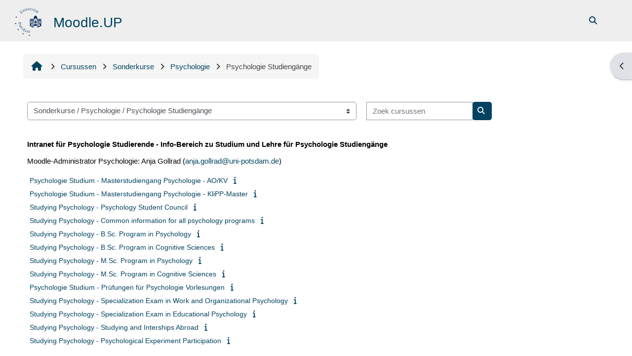

--- FILE ---
content_type: text/html; charset=utf-8
request_url: https://moodle2.uni-potsdam.de/course/index.php?categoryid=1265&lang=nl
body_size: 67878
content:
<!DOCTYPE html>

<html  dir="ltr" lang="nl" xml:lang="nl">
<head>
    <title>Alle cursussen | Moodle.UP</title>
    <link rel="shortcut icon" href="https://moodle2.uni-potsdam.de/pluginfile.php/1/core_admin/favicon/64x64/1767791152/logo_moodle.png" />
    <style type="text/css">.admin_settingspage_tabs_with_tertiary .dropdown-toggle { font-size: 1.875rem !important; }
h2:has(+ .admin_settingspage_tabs_with_tertiary) { display: none; }</style><meta http-equiv="Content-Type" content="text/html; charset=utf-8" />
<meta name="keywords" content="moodle, Alle cursussen | Moodle.UP" />
<link rel="stylesheet" type="text/css" href="https://moodle2.uni-potsdam.de/theme/yui_combo.php?rollup/3.18.1/yui-moodlesimple-min.css" /><script id="firstthemesheet" type="text/css">/** Required in order to fix style inclusion problems in IE with YUI **/</script><link rel="stylesheet" type="text/css" href="https://moodle2.uni-potsdam.de/theme/styles.php/adaptable/1767791152_1767756731/all" />
<script>
//<![CDATA[
var M = {}; M.yui = {};
M.pageloadstarttime = new Date();
M.cfg = {"wwwroot":"https:\/\/moodle2.uni-potsdam.de","apibase":"https:\/\/moodle2.uni-potsdam.de\/r.php\/api","homeurl":{},"sesskey":"Z67RIMvub1","sessiontimeout":"14400","sessiontimeoutwarning":1200,"themerev":"1767791152","slasharguments":1,"theme":"adaptable","iconsystemmodule":"core\/icon_system_fontawesome","jsrev":"1768392922","admin":"admin","svgicons":true,"usertimezone":"Europa\/Berlijn","language":"nl","courseId":1,"courseContextId":2,"contextid":871868,"contextInstanceId":1265,"langrev":1768965550,"templaterev":"1767786467","siteId":1,"userId":0};var yui1ConfigFn = function(me) {if(/-skin|reset|fonts|grids|base/.test(me.name)){me.type='css';me.path=me.path.replace(/\.js/,'.css');me.path=me.path.replace(/\/yui2-skin/,'/assets/skins/sam/yui2-skin')}};
var yui2ConfigFn = function(me) {var parts=me.name.replace(/^moodle-/,'').split('-'),component=parts.shift(),module=parts[0],min='-min';if(/-(skin|core)$/.test(me.name)){parts.pop();me.type='css';min=''}
if(module){var filename=parts.join('-');me.path=component+'/'+module+'/'+filename+min+'.'+me.type}else{me.path=component+'/'+component+'.'+me.type}};
YUI_config = {"debug":false,"base":"https:\/\/moodle2.uni-potsdam.de\/lib\/yuilib\/3.18.1\/","comboBase":"https:\/\/moodle2.uni-potsdam.de\/theme\/yui_combo.php?","combine":true,"filter":null,"insertBefore":"firstthemesheet","groups":{"yui2":{"base":"https:\/\/moodle2.uni-potsdam.de\/lib\/yuilib\/2in3\/2.9.0\/build\/","comboBase":"https:\/\/moodle2.uni-potsdam.de\/theme\/yui_combo.php?","combine":true,"ext":false,"root":"2in3\/2.9.0\/build\/","patterns":{"yui2-":{"group":"yui2","configFn":yui1ConfigFn}}},"moodle":{"name":"moodle","base":"https:\/\/moodle2.uni-potsdam.de\/theme\/yui_combo.php?m\/1768392922\/","combine":true,"comboBase":"https:\/\/moodle2.uni-potsdam.de\/theme\/yui_combo.php?","ext":false,"root":"m\/1768392922\/","patterns":{"moodle-":{"group":"moodle","configFn":yui2ConfigFn}},"filter":null,"modules":{"moodle-core-event":{"requires":["event-custom"]},"moodle-core-notification":{"requires":["moodle-core-notification-dialogue","moodle-core-notification-alert","moodle-core-notification-confirm","moodle-core-notification-exception","moodle-core-notification-ajaxexception"]},"moodle-core-notification-dialogue":{"requires":["base","node","panel","escape","event-key","dd-plugin","moodle-core-widget-focusafterclose","moodle-core-lockscroll"]},"moodle-core-notification-alert":{"requires":["moodle-core-notification-dialogue"]},"moodle-core-notification-confirm":{"requires":["moodle-core-notification-dialogue"]},"moodle-core-notification-exception":{"requires":["moodle-core-notification-dialogue"]},"moodle-core-notification-ajaxexception":{"requires":["moodle-core-notification-dialogue"]},"moodle-core-lockscroll":{"requires":["plugin","base-build"]},"moodle-core-blocks":{"requires":["base","node","io","dom","dd","dd-scroll","moodle-core-dragdrop","moodle-core-notification"]},"moodle-core-handlebars":{"condition":{"trigger":"handlebars","when":"after"}},"moodle-core-chooserdialogue":{"requires":["base","panel","moodle-core-notification"]},"moodle-core-dragdrop":{"requires":["base","node","io","dom","dd","event-key","event-focus","moodle-core-notification"]},"moodle-core-maintenancemodetimer":{"requires":["base","node"]},"moodle-core-actionmenu":{"requires":["base","event","node-event-simulate"]},"moodle-core_availability-form":{"requires":["base","node","event","event-delegate","panel","moodle-core-notification-dialogue","json"]},"moodle-course-management":{"requires":["base","node","io-base","moodle-core-notification-exception","json-parse","dd-constrain","dd-proxy","dd-drop","dd-delegate","node-event-delegate"]},"moodle-course-categoryexpander":{"requires":["node","event-key"]},"moodle-course-dragdrop":{"requires":["base","node","io","dom","dd","dd-scroll","moodle-core-dragdrop","moodle-core-notification","moodle-course-coursebase","moodle-course-util"]},"moodle-course-util":{"requires":["node"],"use":["moodle-course-util-base"],"submodules":{"moodle-course-util-base":{},"moodle-course-util-section":{"requires":["node","moodle-course-util-base"]},"moodle-course-util-cm":{"requires":["node","moodle-course-util-base"]}}},"moodle-form-dateselector":{"requires":["base","node","overlay","calendar"]},"moodle-form-shortforms":{"requires":["node","base","selector-css3","moodle-core-event"]},"moodle-question-searchform":{"requires":["base","node"]},"moodle-question-chooser":{"requires":["moodle-core-chooserdialogue"]},"moodle-availability_completion-form":{"requires":["base","node","event","moodle-core_availability-form"]},"moodle-availability_date-form":{"requires":["base","node","event","io","moodle-core_availability-form"]},"moodle-availability_grade-form":{"requires":["base","node","event","moodle-core_availability-form"]},"moodle-availability_group-form":{"requires":["base","node","event","moodle-core_availability-form"]},"moodle-availability_grouping-form":{"requires":["base","node","event","moodle-core_availability-form"]},"moodle-availability_language-form":{"requires":["base","node","event","node-event-simulate","moodle-core_availability-form"]},"moodle-availability_profile-form":{"requires":["base","node","event","moodle-core_availability-form"]},"moodle-mod_assign-history":{"requires":["node","transition"]},"moodle-mod_customcert-rearrange":{"requires":["dd-delegate","dd-drag"]},"moodle-mod_dialogue-clickredirector":{"requires":["base","node","json-parse","clickredirector","clickredirector-filters","clickredirector-highlighters","event","event-key"]},"moodle-mod_offlinequiz-offlinequizbase":{"requires":["base","node"]},"moodle-mod_offlinequiz-autosave":{"requires":["base","node","event","event-valuechange","node-event-delegate","io-form"]},"moodle-mod_offlinequiz-modform":{"requires":["base","node","event"]},"moodle-mod_offlinequiz-repaginate":{"requires":["base","event","node","io","moodle-core-notification-dialogue"]},"moodle-mod_offlinequiz-toolboxes":{"requires":["base","node","event","event-key","io","moodle-mod_offlinequiz-offlinequizbase","moodle-mod_offlinequiz-util-slot","moodle-core-notification-ajaxexception"]},"moodle-mod_offlinequiz-randomquestion":{"requires":["base","event","node","io","moodle-core-notification-dialogue"]},"moodle-mod_offlinequiz-questionchooser":{"requires":["moodle-core-chooserdialogue","moodle-mod_offlinequiz-util","querystring-parse"]},"moodle-mod_offlinequiz-dragdrop":{"requires":["base","node","io","dom","dd","dd-scroll","moodle-core-dragdrop","moodle-core-notification","moodle-mod_offlinequiz-offlinequizbase","moodle-mod_offlinequiz-util-base","moodle-mod_offlinequiz-util-page","moodle-mod_offlinequiz-util-slot","moodle-course-util"]},"moodle-mod_offlinequiz-util":{"requires":["node"],"use":["moodle-mod_offlinequiz-util-base"],"submodules":{"moodle-mod_offlinequiz-util-base":{},"moodle-mod_offlinequiz-util-slot":{"requires":["node","moodle-mod_offlinequiz-util-base"]},"moodle-mod_offlinequiz-util-page":{"requires":["node","moodle-mod_offlinequiz-util-base"]}}},"moodle-mod_quiz-quizbase":{"requires":["base","node"]},"moodle-mod_quiz-autosave":{"requires":["base","node","event","event-valuechange","node-event-delegate","io-form","datatype-date-format"]},"moodle-mod_quiz-modform":{"requires":["base","node","event"]},"moodle-mod_quiz-toolboxes":{"requires":["base","node","event","event-key","io","moodle-mod_quiz-quizbase","moodle-mod_quiz-util-slot","moodle-core-notification-ajaxexception"]},"moodle-mod_quiz-questionchooser":{"requires":["moodle-core-chooserdialogue","moodle-mod_quiz-util","querystring-parse"]},"moodle-mod_quiz-dragdrop":{"requires":["base","node","io","dom","dd","dd-scroll","moodle-core-dragdrop","moodle-core-notification","moodle-mod_quiz-quizbase","moodle-mod_quiz-util-base","moodle-mod_quiz-util-page","moodle-mod_quiz-util-slot","moodle-course-util"]},"moodle-mod_quiz-util":{"requires":["node","moodle-core-actionmenu"],"use":["moodle-mod_quiz-util-base"],"submodules":{"moodle-mod_quiz-util-base":{},"moodle-mod_quiz-util-slot":{"requires":["node","moodle-mod_quiz-util-base"]},"moodle-mod_quiz-util-page":{"requires":["node","moodle-mod_quiz-util-base"]}}},"moodle-mod_scheduler-saveseen":{"requires":["base","node","event"]},"moodle-mod_scheduler-studentlist":{"requires":["base","node","event","io"]},"moodle-mod_scheduler-delselected":{"requires":["base","node","event"]},"moodle-message_airnotifier-toolboxes":{"requires":["base","node","io"]},"moodle-filter_easychem-loader":{"requires":["moodle-core-event"]},"moodle-editor_atto-rangy":{"requires":[]},"moodle-editor_atto-editor":{"requires":["node","transition","io","overlay","escape","event","event-simulate","event-custom","node-event-html5","node-event-simulate","yui-throttle","moodle-core-notification-dialogue","moodle-editor_atto-rangy","handlebars","timers","querystring-stringify"]},"moodle-editor_atto-plugin":{"requires":["node","base","escape","event","event-outside","handlebars","event-custom","timers","moodle-editor_atto-menu"]},"moodle-editor_atto-menu":{"requires":["moodle-core-notification-dialogue","node","event","event-custom"]},"moodle-report_eventlist-eventfilter":{"requires":["base","event","node","node-event-delegate","datatable","autocomplete","autocomplete-filters"]},"moodle-report_loglive-fetchlogs":{"requires":["base","event","node","io","node-event-delegate"]},"moodle-gradereport_history-userselector":{"requires":["escape","event-delegate","event-key","handlebars","io-base","json-parse","moodle-core-notification-dialogue"]},"moodle-qbank_editquestion-chooser":{"requires":["moodle-core-chooserdialogue"]},"moodle-tool_lp-dragdrop-reorder":{"requires":["moodle-core-dragdrop"]},"moodle-assignfeedback_editpdf-editor":{"requires":["base","event","node","io","graphics","json","event-move","event-resize","transition","querystring-stringify-simple","moodle-core-notification-dialog","moodle-core-notification-alert","moodle-core-notification-warning","moodle-core-notification-exception","moodle-core-notification-ajaxexception"]},"moodle-atto_accessibilitychecker-button":{"requires":["color-base","moodle-editor_atto-plugin"]},"moodle-atto_accessibilityhelper-button":{"requires":["moodle-editor_atto-plugin"]},"moodle-atto_align-button":{"requires":["moodle-editor_atto-plugin"]},"moodle-atto_bold-button":{"requires":["moodle-editor_atto-plugin"]},"moodle-atto_charmap-button":{"requires":["moodle-editor_atto-plugin"]},"moodle-atto_clear-button":{"requires":["moodle-editor_atto-plugin"]},"moodle-atto_collapse-button":{"requires":["moodle-editor_atto-plugin"]},"moodle-atto_easychem-button":{"requires":["moodle-editor_atto-plugin","moodle-core-event","io","event-valuechange","tabview","array-extras"]},"moodle-atto_emojipicker-button":{"requires":["moodle-editor_atto-plugin"]},"moodle-atto_emoticon-button":{"requires":["moodle-editor_atto-plugin"]},"moodle-atto_equation-button":{"requires":["moodle-editor_atto-plugin","moodle-core-event","io","event-valuechange","tabview","array-extras"]},"moodle-atto_fullscreen-button":{"requires":["event-resize","moodle-editor_atto-plugin"]},"moodle-atto_h5p-button":{"requires":["moodle-editor_atto-plugin"]},"moodle-atto_html-codemirror":{"requires":["moodle-atto_html-codemirror-skin"]},"moodle-atto_html-button":{"requires":["promise","moodle-editor_atto-plugin","moodle-atto_html-beautify","moodle-atto_html-codemirror","event-valuechange"]},"moodle-atto_html-beautify":{},"moodle-atto_image-button":{"requires":["moodle-editor_atto-plugin"]},"moodle-atto_indent-button":{"requires":["moodle-editor_atto-plugin"]},"moodle-atto_italic-button":{"requires":["moodle-editor_atto-plugin"]},"moodle-atto_link-button":{"requires":["moodle-editor_atto-plugin"]},"moodle-atto_managefiles-button":{"requires":["moodle-editor_atto-plugin"]},"moodle-atto_managefiles-usedfiles":{"requires":["node","escape"]},"moodle-atto_media-button":{"requires":["moodle-editor_atto-plugin","moodle-form-shortforms"]},"moodle-atto_noautolink-button":{"requires":["moodle-editor_atto-plugin"]},"moodle-atto_orderedlist-button":{"requires":["moodle-editor_atto-plugin"]},"moodle-atto_panoptobutton-button":{"requires":["moodle-editor_atto-plugin"]},"moodle-atto_recordrtc-button":{"requires":["moodle-editor_atto-plugin","moodle-atto_recordrtc-recording"]},"moodle-atto_recordrtc-recording":{"requires":["moodle-atto_recordrtc-button"]},"moodle-atto_rtl-button":{"requires":["moodle-editor_atto-plugin"]},"moodle-atto_strike-button":{"requires":["moodle-editor_atto-plugin"]},"moodle-atto_subscript-button":{"requires":["moodle-editor_atto-plugin"]},"moodle-atto_superscript-button":{"requires":["moodle-editor_atto-plugin"]},"moodle-atto_table-button":{"requires":["moodle-editor_atto-plugin","moodle-editor_atto-menu","event","event-valuechange"]},"moodle-atto_title-button":{"requires":["moodle-editor_atto-plugin"]},"moodle-atto_underline-button":{"requires":["moodle-editor_atto-plugin"]},"moodle-atto_undo-button":{"requires":["moodle-editor_atto-plugin"]},"moodle-atto_unorderedlist-button":{"requires":["moodle-editor_atto-plugin"]}}},"gallery":{"name":"gallery","base":"https:\/\/moodle2.uni-potsdam.de\/lib\/yuilib\/gallery\/","combine":true,"comboBase":"https:\/\/moodle2.uni-potsdam.de\/theme\/yui_combo.php?","ext":false,"root":"gallery\/1768392922\/","patterns":{"gallery-":{"group":"gallery"}}}},"modules":{"core_filepicker":{"name":"core_filepicker","fullpath":"https:\/\/moodle2.uni-potsdam.de\/lib\/javascript.php\/1768392922\/repository\/filepicker.js","requires":["base","node","node-event-simulate","json","async-queue","io-base","io-upload-iframe","io-form","yui2-treeview","panel","cookie","datatable","datatable-sort","resize-plugin","dd-plugin","escape","moodle-core_filepicker","moodle-core-notification-dialogue"]},"core_comment":{"name":"core_comment","fullpath":"https:\/\/moodle2.uni-potsdam.de\/lib\/javascript.php\/1768392922\/comment\/comment.js","requires":["base","io-base","node","json","yui2-animation","overlay","escape"]}},"logInclude":[],"logExclude":[],"logLevel":null};
M.yui.loader = {modules: {}};

//]]>
</script>

<link rel="stylesheet" href="https://moodle2.uni-potsdam.de/filter/ipa/gentium.css" type="text/css">
<!-- <link rel="stylesheet" href="/theme/up/javascript/jQuery-Notify-bar/css/jquery.notifyBar.css">-->
    <meta name="viewport" content="width=device-width, initial-scale=1.0">

    <!-- Twitter Card data -->
    <meta name="twitter:card" value="summary">
    <meta name="twitter:site" value="Moodle.UP">
    <meta name="twitter:title" value="Alle cursussen | Moodle.UP">

    <!-- Open Graph data -->
    <meta property="og:title" content="Alle cursussen | Moodle.UP">
    <meta property="og:type" content="website" />
    <meta property="og:url" content="">
    <meta name="og:site_name" value="Moodle.UP">

    <!-- Chrome, Firefox OS and Opera on Android topbar color -->
    <meta name="theme-color" content="#004260">

    <!-- Windows Phone topbar color -->
    <meta name="msapplication-navbutton-color" content="#004260">

    <!-- iOS Safari topbar color -->
    <meta name="apple-mobile-web-app-status-bar-style" content="#004260">

</head><body  id="page-course-index-category" class="format-site limitedwidth  path-course path-course-index chrome dir-ltr lang-nl yui-skin-sam yui3-skin-sam moodle2-uni-potsdam-de pagelayout-coursecategory course-1 context-871868 category-1265 notloggedin theme theme_adaptable two-column  fullin header-style2 showblockicons standard uses-drawers responsivesectionnav"><div>
    <a class="sr-only sr-only-focusable" href="#maincontent">Ga naar hoofdinhoud</a>
</div><script src="https://moodle2.uni-potsdam.de/lib/javascript.php/1768392922/lib/polyfills/polyfill.js"></script>
<script src="https://moodle2.uni-potsdam.de/theme/yui_combo.php?rollup/3.18.1/yui-moodlesimple-min.js"></script><script src="https://moodle2.uni-potsdam.de/lib/javascript.php/1768392922/lib/javascript-static.js"></script>
<script>
//<![CDATA[
document.body.className += ' jsenabled';
//]]>
</script>


<!--

<script src="/theme/up/javascript/jQuery-Notify-bar/jquery.notifyBar.js"></script> 

<script>
/*
   $(function() {
    if (typeof window.sessionStorage != undefined) {
      var now = new Date();
      var start = sessionStorage.getItem('warningShownWhen');
      if ( (now - start > 600000) || !sessionStorage.getItem('warningShown')) {
        $.notifyBar({
          cssClass: "warning",
          html: "Hinweis: Texte geschützt – Änderungen bei der digitalen Veröffentlichung urheberrechtlich geschützter Werke ab dem 1. Januar 2017. <br>Informationen zum Hintergrund dieser Veränderung finden Sie im <a href='https://www.uni-potsdam.de/leitfaden-urhg/20161207-up-nachrichten-veroeffentlichung-urhg.pdf' target='_blank'>Schreiben der CIO vom 06.12.2016.</a>",
       delay: 5000,
       close: true,
       closeOnClick: false
      });
    sessionStorage.setItem('warningShown', true);
    sessionStorage.setItem('warningShownWhen', Date.now());
    }
  }
});
*/
</script>

--><div id="page-wrapper"><div  class="drawer drawer-right d-none d-print-none not-initialized" data-region="fixed-drawer" id="theme_adaptable-drawers-sidepost" data-preference="drawer-open-block" data-state="show-drawer-right" data-forceopen="" data-close-on-resize="1">
    <div class="drawerheader">
        <button
            class="btn drawertoggle icon-no-margin hidden"
            data-toggler="drawers"
            data-action="closedrawer"
            data-target="theme_adaptable-drawers-sidepost"
            data-toggle="tooltip"
            data-placement="left"
            title="Blokkenpaneel sluiten"
        >
            <i class="afaicon fa fa-xmark fa-fw" aria-hidden="true"  ></i>
        </button>
        
        <div class="drawerheadercontent hidden">
            
        </div>
    </div>
    <div class="drawercontent drag-container" data-usertour="scroller">
                    <section class="d-print-none" aria-label="Blokken">
                <aside id="block-region-side-post" class="block-region" data-blockregion="side-post" data-droptarget="1"><h2 class="sr-only">Blokken</h2><a class="skip skip-block" id="fsb-2" href="#sb-2">Cursuscategorieën overslaan</a><section id="inst599768" class="block_course_list block list_block mb-3" role="navigation" data-block="course_list" data-instance-id="599768" aria-labelledby="instance-599768-header"><div class="header"><div id="instance-599768-action" class="block-action block-collapsible" data-instance-id="599768" title="Show / hide the block"></div><div class="title"><div class="block_action"></div><h2 class="d-inline" id="instance-599768-header">Cursuscategorieën</h2></div><div class="block-controls"></div></div><div class="content"><ul class="unlist"><li class="r0"><div class="column c1"><a  href="https://moodle2.uni-potsdam.de/course/index.php?categoryid=3069"><i class="afaicon fa fa-graduation-cap fa-fw"  title="Cursus" role="img" aria-label="Cursus"></i>WiSe 2025 ∕ 26</a></div></li>
<li class="r1"><div class="column c1"><a  href="https://moodle2.uni-potsdam.de/course/index.php?categoryid=2939"><i class="afaicon fa fa-graduation-cap fa-fw"  title="Cursus" role="img" aria-label="Cursus"></i>SoSe 2025</a></div></li>
<li class="r0"><div class="column c1"><a  href="https://moodle2.uni-potsdam.de/course/index.php?categoryid=2807"><i class="afaicon fa fa-graduation-cap fa-fw"  title="Cursus" role="img" aria-label="Cursus"></i>WiSe 2024 ∕ 25</a></div></li>
<li class="r1"><div class="column c1"><a  href="https://moodle2.uni-potsdam.de/course/index.php?categoryid=2684"><i class="afaicon fa fa-graduation-cap fa-fw"  title="Cursus" role="img" aria-label="Cursus"></i>SoSe 2024</a></div></li>
<li class="r0"><div class="column c1"><a  href="https://moodle2.uni-potsdam.de/course/index.php?categoryid=2562"><i class="afaicon fa fa-graduation-cap fa-fw"  title="Cursus" role="img" aria-label="Cursus"></i>WiSe 2023 ∕ 24</a></div></li>
<li class="r1"><div class="column c1"><a  href="https://moodle2.uni-potsdam.de/course/index.php?categoryid=2438"><i class="afaicon fa fa-graduation-cap fa-fw"  title="Cursus" role="img" aria-label="Cursus"></i>SoSe 2023</a></div></li>
<li class="r0"><div class="column c1"><a  href="https://moodle2.uni-potsdam.de/course/index.php?categoryid=2317"><i class="afaicon fa fa-graduation-cap fa-fw"  title="Cursus" role="img" aria-label="Cursus"></i>WiSe 2022∕23</a></div></li>
<li class="r1"><div class="column c1"><a  href="https://moodle2.uni-potsdam.de/course/index.php?categoryid=2196"><i class="afaicon fa fa-graduation-cap fa-fw"  title="Cursus" role="img" aria-label="Cursus"></i>SoSe 2022</a></div></li>
<li class="r0"><div class="column c1"><a  href="https://moodle2.uni-potsdam.de/course/index.php?categoryid=1943"><i class="afaicon fa fa-graduation-cap fa-fw"  title="Cursus" role="img" aria-label="Cursus"></i>SoSe 2021</a></div></li>
<li class="r1"><div class="column c1"><a  href="https://moodle2.uni-potsdam.de/course/index.php?categoryid=2082"><i class="afaicon fa fa-graduation-cap fa-fw"  title="Cursus" role="img" aria-label="Cursus"></i>WiSe 2021/22</a></div></li>
<li class="r0"><div class="column c1"><a  href="https://moodle2.uni-potsdam.de/course/index.php?categoryid=1708"><i class="afaicon fa fa-graduation-cap fa-fw"  title="Cursus" role="img" aria-label="Cursus"></i>WiSe 2020/21</a></div></li>
<li class="r1"><div class="column c1"><a  href="https://moodle2.uni-potsdam.de/course/index.php?categoryid=1600"><i class="afaicon fa fa-graduation-cap fa-fw"  title="Cursus" role="img" aria-label="Cursus"></i>SoSe 2020</a></div></li>
<li class="r0"><div class="column c1"><a  href="https://moodle2.uni-potsdam.de/course/index.php?categoryid=1490"><i class="afaicon fa fa-graduation-cap fa-fw"  title="Cursus" role="img" aria-label="Cursus"></i>WiSe 2019/20</a></div></li>
<li class="r1"><div class="column c1"><a  href="https://moodle2.uni-potsdam.de/course/index.php?categoryid=1375"><i class="afaicon fa fa-graduation-cap fa-fw"  title="Cursus" role="img" aria-label="Cursus"></i>SoSe 2019</a></div></li>
<li class="r0"><div class="column c1"><a  href="https://moodle2.uni-potsdam.de/course/index.php?categoryid=1266"><i class="afaicon fa fa-graduation-cap fa-fw"  title="Cursus" role="img" aria-label="Cursus"></i>WiSe 2018/19</a></div></li>
<li class="r1"><div class="column c1"><a  href="https://moodle2.uni-potsdam.de/course/index.php?categoryid=1154"><i class="afaicon fa fa-graduation-cap fa-fw"  title="Cursus" role="img" aria-label="Cursus"></i>SoSe 2018</a></div></li>
<li class="r0"><div class="column c1"><a  href="https://moodle2.uni-potsdam.de/course/index.php?categoryid=1051"><i class="afaicon fa fa-graduation-cap fa-fw"  title="Cursus" role="img" aria-label="Cursus"></i>WiSe 2017/18</a></div></li>
<li class="r1"><div class="column c1"><a  href="https://moodle2.uni-potsdam.de/course/index.php?categoryid=945"><i class="afaicon fa fa-graduation-cap fa-fw"  title="Cursus" role="img" aria-label="Cursus"></i>SoSe 2017</a></div></li>
<li class="r0"><div class="column c1"><a  href="https://moodle2.uni-potsdam.de/course/index.php?categoryid=841"><i class="afaicon fa fa-graduation-cap fa-fw"  title="Cursus" role="img" aria-label="Cursus"></i>WiSe 2016/17</a></div></li>
<li class="r1"><div class="column c1"><a  href="https://moodle2.uni-potsdam.de/course/index.php?categoryid=733"><i class="afaicon fa fa-graduation-cap fa-fw"  title="Cursus" role="img" aria-label="Cursus"></i>SoSe 2016</a></div></li>
<li class="r0"><div class="column c1"><a  href="https://moodle2.uni-potsdam.de/course/index.php?categoryid=626"><i class="afaicon fa fa-graduation-cap fa-fw"  title="Cursus" role="img" aria-label="Cursus"></i>WiSe 2015/16</a></div></li>
<li class="r1"><div class="column c1"><a  href="https://moodle2.uni-potsdam.de/course/index.php?categoryid=7"><i class="afaicon fa fa-graduation-cap fa-fw"  title="Cursus" role="img" aria-label="Cursus"></i>SoSe 2015</a></div></li>
<li class="r0"><div class="column c1"><a  href="https://moodle2.uni-potsdam.de/course/index.php?categoryid=5"><i class="afaicon fa fa-graduation-cap fa-fw"  title="Cursus" role="img" aria-label="Cursus"></i>WiSe 2014/15</a></div></li>
<li class="r1"><div class="column c1"><a  href="https://moodle2.uni-potsdam.de/course/index.php?categoryid=6"><i class="afaicon fa fa-graduation-cap fa-fw"  title="Cursus" role="img" aria-label="Cursus"></i>SoSe 2014</a></div></li>
<li class="r0"><div class="column c1"><a  href="https://moodle2.uni-potsdam.de/course/index.php?categoryid=4"><i class="afaicon fa fa-graduation-cap fa-fw"  title="Cursus" role="img" aria-label="Cursus"></i>WiSe 2013/14</a></div></li>
<li class="r1"><div class="column c1"><a  href="https://moodle2.uni-potsdam.de/course/index.php?categoryid=3"><i class="afaicon fa fa-graduation-cap fa-fw"  title="Cursus" role="img" aria-label="Cursus"></i>SoSe 2013</a></div></li>
<li class="r0"><div class="column c1"><a  href="https://moodle2.uni-potsdam.de/course/index.php?categoryid=2"><i class="afaicon fa fa-graduation-cap fa-fw"  title="Cursus" role="img" aria-label="Cursus"></i>WiSe 2012/13</a></div></li>
<li class="r1"><div class="column c1"><a  href="https://moodle2.uni-potsdam.de/course/index.php?categoryid=316"><i class="afaicon fa fa-graduation-cap fa-fw"  title="Cursus" role="img" aria-label="Cursus"></i>Sonderkurse</a></div></li>
<li class="r0"><div class="column c1"><a  href="https://moodle2.uni-potsdam.de/course/index.php?categoryid=106"><i class="afaicon fa fa-graduation-cap fa-fw"  title="Cursus" role="img" aria-label="Cursus"></i>Beispielkurse</a></div></li>
<li class="r1"><div class="column c1"><a  href="https://moodle2.uni-potsdam.de/course/index.php?categoryid=2805"><i class="afaicon fa fa-graduation-cap fa-fw"  title="Cursus" role="img" aria-label="Cursus"></i>Dauerkurse</a></div></li>
<li class="r0"><div class="column c1"><a  href="https://moodle2.uni-potsdam.de/course/index.php?categoryid=2806"><i class="afaicon fa fa-graduation-cap fa-fw"  title="Cursus" role="img" aria-label="Cursus"></i>Befristete Kurse</a></div></li></ul><div class="footer"><a href="https://moodle2.uni-potsdam.de/course/index.php">Alle cursussen</a> ...</div></div></section><span class="skip-block-to" id="sb-2"></span></aside>
            </section>

    </div>
</div><header id="adaptable-page-header-wrapper">
    <div id="header2" class="above-header main-header-row">
        <div class="container">
            <div class="row h-100">
                <div class="d-none d-lg-block col-lg-6">
                    <div class="d-flex justify-content-start align-items-center h-100 bd-highlight">
                        <div class="pb-2 pr-3 pt-2 bd-highlight d-none d-lg-inline-block"><a href=https://moodle2.uni-potsdam.de aria-label="Startpagina" title="Moodle.UP"><img src=//moodle2.uni-potsdam.de/pluginfile.php/1/theme_adaptable/logo/1767791152/Unilogo_01_60.png id="logo" alt=""></a></div>
                        <div id="headertitle" class="bd-highlight pt-2 d-none d-lg-inline-block"><h1><span id="sitetitle"><p>Moodle.UP</p></span></h1></div>
                        <div id="course-header">
                            
                        </div>
                    </div>
                </div>

                <div class="col-lg-6 pr-0 my-auto">
                    <nav class="navbar navbar-expand btco-hover-menu">
                        <button class="navbar-toggler nav-link aabtn d-block d-lg-none px-1 my-1 border-0" data-toggler="drawers" data-action="toggle" data-target="theme_adaptable-drawers-primary">
                            <i aria-hidden="true" class="fa fa-bars afaicon fa-fw"></i>
                            <span class="sr-only">Zijpaneel</span>
                        </button>
                        <div class="collapse navbar-collapse">
                            <ul id="adaptable-user-nav" class="navbar-nav ml-auto">
                                
                                <li class="nav-item navbarsearchsocial mx-md-1 my-auto">
                                <div id="searchinput-navbar-697137c0dc0b5697137c0849c55" class="simplesearchform adsimplesearchform">
    <div class="collapse" id="searchform-navbar-697137c0dc0b5697137c0849c55">
        <form autocomplete="off" action="https://moodle2.uni-potsdam.de/course/search.php" method="get" accept-charset="utf-8" class="mform d-flex flex-wrap align-items-center searchform-navbar">
                <input type="hidden" name="context" value="871868">
            <div class="input-group">
                <input type="text"
                    id="searchinput-697137c0dc0b5697137c0849c55"
                    class="form-control withclear"
                    placeholder="Course search"
                    aria-label="Course search"
                    name="q"
                    data-region="input"
                    autocomplete="off"
                >
                <label for="searchinput-697137c0dc0b5697137c0849c55">
                    <span class="sr-only">Course search</span>
                </label>
                <button class="btn btn-close adsimplesearchclose"
                    data-action="closesearch"
                    data-toggle="collapse"
                    data-target="#searchform-navbar-697137c0dc0b5697137c0849c55"
                    type="button"
                >
                    <i class="afaicon fa fa-xmark fa-fw" aria-hidden="true"  ></i>
                    <span class="sr-only">Sluit</span>
                </button>
                <button type="submit" class="btn btn-submit" data-action="submit">
                    <i class="afaicon fa fa-magnifying-glass fa-fw" aria-hidden="true"  ></i>
                    <span class="sr-only">Course search</span>
                </button>
            </div>
        </form>
    </div>
    <button
        class="rounded-0 nav-link icon-no-margin"
        data-toggle="collapse"
        data-target="#searchform-navbar-697137c0dc0b5697137c0849c55"
        data-action="opensearch"
        type="button"
        aria-expanded="false"
        aria-controls="searchform-navbar-697137c0dc0b5697137c0849c55"
        title="Schakel zoek invoer"
    >
        <i class="afaicon fa fa-magnifying-glass fa-fw" aria-hidden="true"  ></i>
        <span class="sr-only">Schakel zoek invoer</span>
    </button>
</div>
                                </li>
                                



                                

                                

                                <li class="nav-item"><a class="btn-login d-inline-block" href="https://moodle2.uni-potsdam.de/login/index.php">Log in</a></li>
                            </ul>
                        </div>
                    </nav>
                </div>
            </div>
        </div>
    </div>


</header>


<div  class="drawer drawer-left drawer-primary d-print-none not-initialized" data-region="fixed-drawer" id="theme_adaptable-drawers-primary" data-preference="" data-state="show-drawer-primary" data-forceopen="0" data-close-on-resize="1">
    <div class="drawerheader">
        <button
            class="btn drawertoggle icon-no-margin hidden"
            data-toggler="drawers"
            data-action="closedrawer"
            data-target="theme_adaptable-drawers-primary"
            data-toggle="tooltip"
            data-placement="right"
            title="Sluit paneel"
        >
            <i class="afaicon fa fa-xmark fa-fw" aria-hidden="true"  ></i>
        </button>
                    <img src="https://moodle2.uni-potsdam.de/pluginfile.php/1/core_admin/logocompact/300x300/1767791152/logo_moodle_weiss.png" class="logo py-1 h-100" alt="">

        <div class="drawerheadercontent hidden">
            
        </div>
    </div>
    <div class="drawercontent drag-container" data-usertour="scroller">
                <div class="list-group">
                <a href="https://moodle2.uni-potsdam.de/local/eportfolio" class="list-group-item list-group-item-action" >
                    <span class="fa fa-folder-open fa-lg"></span> ePortfolio
                </a>
        </div>

    </div>
</div><div id="page" class="drawers"><div class="drawer-toggles d-flex">
    <div class="drawer-toggler drawer-right-toggle ml-auto d-print-none">
        <button
            class="btn icon-no-margin"
            data-toggler="drawers"
            data-action="toggle"
            data-target="theme_adaptable-drawers-sidepost"
            data-toggle="tooltip"
            data-placement="right"
            title="Open blokkenpaneel"
        >
            <span class="sr-only">Open blokkenpaneel</span>
            <span class="dir-rtl-hide"><i class="afaicon fa fa-chevron-left fa-fw" aria-hidden="true"  ></i></span>
            <span class="dir-ltr-hide"><i class="afaicon fa fa-chevron-right fa-fw" aria-hidden="true"  ></i></span>
        </button>
    </div>
</div><div id="maincontainer" class="container outercont"><div class="row">
    <div id="page-second-header" class="col-12 pt-3 pb-3">
        <div class="d-flex flex-fill flex-wrap align-items-center">
            <div id="page-navbar" class="mr-auto d-none d-md-flex">
                <nav role="navigation" aria-label="Breadcrumb"><ol class="breadcrumb align-items-center d-none d-md-flex"><li><a href="https://moodle2.uni-potsdam.de/"><i aria-hidden="true" class="fa-lg fa fa-home afaicon fa-fw"></i></a></li><li><i aria-hidden="true" class="separator fa fa-angle-right afaicon fa-fw"></i><span itemscope="" itemtype="http://data-vocabulary.org/Breadcrumb"><a itemprop="url" href="https://moodle2.uni-potsdam.de/course/index.php"><span itemprop="title">Cursussen</span></a></span></li><li><i aria-hidden="true" class="separator fa fa-angle-right afaicon fa-fw"></i><span itemscope="" itemtype="http://data-vocabulary.org/Breadcrumb"><a itemprop="url" href="https://moodle2.uni-potsdam.de/course/index.php?categoryid=316"><span itemprop="title">Sonderkurse</span></a></span></li><li><i aria-hidden="true" class="separator fa fa-angle-right afaicon fa-fw"></i><span itemscope="" itemtype="http://data-vocabulary.org/Breadcrumb"><a itemprop="url" href="https://moodle2.uni-potsdam.de/course/index.php?categoryid=2553"><span itemprop="title">Psychologie</span></a></span></li><li><i aria-hidden="true" class="separator fa fa-angle-right afaicon fa-fw"></i><span itemscope="" itemtype="http://data-vocabulary.org/Breadcrumb"><a itemprop="url" aria-current="page" href="https://moodle2.uni-potsdam.de/course/index.php?categoryid=1265"><span itemprop="title">Psychologie Studiengänge</span></a></span></li></ol></nav>
            </div>
            <div class="header-actions-container ml-auto" data-region="header-actions-container">
            </div>
        </div>
        <div class="d-flex align-items-center">
            <div class="mr-auto d-flex flex-column">
            </div>
        </div>
    </div>
</div><div id="page-content" class="row"><div id="region-main-box" class="col-12"><section id="region-main"><span class="notifications" id="user-notifications"></span><div role="main"><span id="maincontent"></span><span></span><div class="container-fluid tertiary-navigation" id="action_bar">
    <div class="row">
            <div class="navitem">
                <div class="urlselect text-truncate w-100">
                    <form method="post" action="https://moodle2.uni-potsdam.de/course/jumpto.php" class="d-flex flex-wrap align-items-center" id="url_select_f697137c0849c51">
                        <input type="hidden" name="sesskey" value="Z67RIMvub1">
                            <label for="url_select697137c0849c52" class="sr-only">
                                Cursuscategorieën
                            </label>
                        <select  id="url_select697137c0849c52" class="custom-select urlselect text-truncate w-100" name="jump"
                                 >
                                    <option value="/course/index.php?categoryid=3069"  >WiSe 2025 ∕ 26</option>
                                    <option value="/course/index.php?categoryid=3189"  >WiSe 2025 ∕ 26 / Angewandte Kultur- und Translationsstudien (deutsch-polnisch)</option>
                                    <option value="/course/index.php?categoryid=3188"  >WiSe 2025 ∕ 26 / Angewandte Kulturwissenschaft und Kultursemiotik</option>
                                    <option value="/course/index.php?categoryid=3187"  >WiSe 2025 ∕ 26 / Angewandte Romanische Literaturwissenschaft</option>
                                    <option value="/course/index.php?categoryid=3186"  >WiSe 2025 ∕ 26 / Anglistik ∕ Amerikanistik</option>
                                    <option value="/course/index.php?categoryid=3185"  >WiSe 2025 ∕ 26 / Anglophone Modernities in Literature and Culture</option>
                                    <option value="/course/index.php?categoryid=3184"  >WiSe 2025 ∕ 26 / Astrophysik</option>
                                    <option value="/course/index.php?categoryid=3183"  >WiSe 2025 ∕ 26 / Betriebswirtschaftslehre</option>
                                    <option value="/course/index.php?categoryid=3182"  >WiSe 2025 ∕ 26 / Biochemie und Molekularbiologie</option>
                                    <option value="/course/index.php?categoryid=3181"  >WiSe 2025 ∕ 26 / Bioinformatik</option>
                                    <option value="/course/index.php?categoryid=3180"  >WiSe 2025 ∕ 26 / Biologie</option>
                                    <option value="/course/index.php?categoryid=3179"  >WiSe 2025 ∕ 26 / Biowissenschaften</option>
                                    <option value="/course/index.php?categoryid=3178"  >WiSe 2025 ∕ 26 / Chemie</option>
                                    <option value="/course/index.php?categoryid=3177"  >WiSe 2025 ∕ 26 / Clinical Exercise Science</option>
                                    <option value="/course/index.php?categoryid=3176"  >WiSe 2025 ∕ 26 / Cognitive Systems</option>
                                    <option value="/course/index.php?categoryid=3175"  >WiSe 2025 ∕ 26 / Computerlinguistik</option>
                                    <option value="/course/index.php?categoryid=3174"  >WiSe 2025 ∕ 26 / DataScience</option>
                                    <option value="/course/index.php?categoryid=3173"  >WiSe 2025 ∕ 26 / Deutsch</option>
                                    <option value="/course/index.php?categoryid=3172"  >WiSe 2025 ∕ 26 / Deutsch-russischer Master Verwaltungswissenschaft</option>
                                    <option value="/course/index.php?categoryid=3171"  >WiSe 2025 ∕ 26 / Ecology, Evolution and Conservation</option>
                                    <option value="/course/index.php?categoryid=3170"  >WiSe 2025 ∕ 26 / Economics and Business</option>
                                    <option value="/course/index.php?categoryid=3169"  >WiSe 2025 ∕ 26 / Englisch</option>
                                    <option value="/course/index.php?categoryid=3168"  >WiSe 2025 ∕ 26 / Ernährungswissenschaft</option>
                                    <option value="/course/index.php?categoryid=3167"  >WiSe 2025 ∕ 26 / Erziehungswissenschaft</option>
                                    <option value="/course/index.php?categoryid=3166"  >WiSe 2025 ∕ 26 / Europäische Medienwissenschaft</option>
                                    <option value="/course/index.php?categoryid=3165"  >WiSe 2025 ∕ 26 / European Governance and Administration</option>
                                    <option value="/course/index.php?categoryid=3164"  >WiSe 2025 ∕ 26 / European Masters in Clinical Linguistics</option>
                                    <option value="/course/index.php?categoryid=3163"  >WiSe 2025 ∕ 26 / Executive Master of Public Management</option>
                                    <option value="/course/index.php?categoryid=3162"  >WiSe 2025 ∕ 26 / Französisch</option>
                                    <option value="/course/index.php?categoryid=3161"  >WiSe 2025 ∕ 26 / Französische Philologie</option>
                                    <option value="/course/index.php?categoryid=3160"  >WiSe 2025 ∕ 26 / Fremdsprachenlinguistik</option>
                                    <option value="/course/index.php?categoryid=3159"  >WiSe 2025 ∕ 26 / GeoGovernance</option>
                                    <option value="/course/index.php?categoryid=3158"  >WiSe 2025 ∕ 26 / Geographie</option>
                                    <option value="/course/index.php?categoryid=3157"  >WiSe 2025 ∕ 26 / Geoinformation und Visualisierung</option>
                                    <option value="/course/index.php?categoryid=3156"  >WiSe 2025 ∕ 26 / Geoökologie</option>
                                    <option value="/course/index.php?categoryid=3155"  >WiSe 2025 ∕ 26 / Geowissenschaften</option>
                                    <option value="/course/index.php?categoryid=3154"  >WiSe 2025 ∕ 26 / Germanistik</option>
                                    <option value="/course/index.php?categoryid=3153"  >WiSe 2025 ∕ 26 / Geschichte</option>
                                    <option value="/course/index.php?categoryid=3152"  >WiSe 2025 ∕ 26 / Global Public Policy</option>
                                    <option value="/course/index.php?categoryid=3151"  >WiSe 2025 ∕ 26 / Gräzistik</option>
                                    <option value="/course/index.php?categoryid=3150"  >WiSe 2025 ∕ 26 / Grundschulbildung</option>
                                    <option value="/course/index.php?categoryid=3149"  >WiSe 2025 ∕ 26 / Informatik</option>
                                    <option value="/course/index.php?categoryid=3148"  >WiSe 2025 ∕ 26 / Inklusionspädagogik</option>
                                    <option value="/course/index.php?categoryid=3147"  >WiSe 2025 ∕ 26 / Integrative Sport-,Bewegungs- und Gesundheitswissenschaft</option>
                                    <option value="/course/index.php?categoryid=3146"  >WiSe 2025 ∕ 26 / Interdisziplinäre Russlandstudien</option>
                                    <option value="/course/index.php?categoryid=3145"  >WiSe 2025 ∕ 26 / Interkulturelle Wirtschaftskommunikation</option>
                                    <option value="/course/index.php?categoryid=3144"  >WiSe 2025 ∕ 26 / International M.Sc. ∕ Ph.D. Programme for Experimental and Clinical Linguistics</option>
                                    <option value="/course/index.php?categoryid=3143"  >WiSe 2025 ∕ 26 / Internationale Beziehungen</option>
                                    <option value="/course/index.php?categoryid=3142"  >WiSe 2025 ∕ 26 / IT-Systems Engineering</option>
                                    <option value="/course/index.php?categoryid=3141"  >WiSe 2025 ∕ 26 / Italienisch</option>
                                    <option value="/course/index.php?categoryid=3140"  >WiSe 2025 ∕ 26 / Italienische Philologie</option>
                                    <option value="/course/index.php?categoryid=3139"  >WiSe 2025 ∕ 26 / Judentum und Christentum im kulturellen Kontext</option>
                                    <option value="/course/index.php?categoryid=3138"  >WiSe 2025 ∕ 26 / Jüdische Religion, Geschichte und Kultur</option>
                                    <option value="/course/index.php?categoryid=3137"  >WiSe 2025 ∕ 26 / Jüdische Studien</option>
                                    <option value="/course/index.php?categoryid=3136"  >WiSe 2025 ∕ 26 / Jüdische Theologie</option>
                                    <option value="/course/index.php?categoryid=3135"  >WiSe 2025 ∕ 26 / Juniorstudium</option>
                                    <option value="/course/index.php?categoryid=3134"  >WiSe 2025 ∕ 26 / Kulturelle Begegnungsräume der Frühen Neuzeit</option>
                                    <option value="/course/index.php?categoryid=3133"  >WiSe 2025 ∕ 26 / Kulturwissenschaft</option>
                                    <option value="/course/index.php?categoryid=3132"  >WiSe 2025 ∕ 26 / Kunst</option>
                                    <option value="/course/index.php?categoryid=3131"  >WiSe 2025 ∕ 26 / Latein</option>
                                    <option value="/course/index.php?categoryid=3130"  >WiSe 2025 ∕ 26 / Latinistik</option>
                                    <option value="/course/index.php?categoryid=3129"  >WiSe 2025 ∕ 26 / Lebensgestaltung, Ethik, Religionskunde</option>
                                    <option value="/course/index.php?categoryid=3128"  >WiSe 2025 ∕ 26 / Linguistik</option>
                                    <option value="/course/index.php?categoryid=3127"  >WiSe 2025 ∕ 26 / Linguistik im Kontext: Erwerb – Kommunikation – Mehrsprachigkeit</option>
                                    <option value="/course/index.php?categoryid=3126"  >WiSe 2025 ∕ 26 / Linguistik: Kommunikation-Variation-Mehrsprachigkeit</option>
                                    <option value="/course/index.php?categoryid=3125"  >WiSe 2025 ∕ 26 / Master Cognitive Systems: Language, Learning and Reasoning</option>
                                    <option value="/course/index.php?categoryid=3124"  >WiSe 2025 ∕ 26 / Master of Business Administration</option>
                                    <option value="/course/index.php?categoryid=3123"  >WiSe 2025 ∕ 26 / Master of Public Management (MPM)</option>
                                    <option value="/course/index.php?categoryid=3122"  >WiSe 2025 ∕ 26 / Master of Toxicology</option>
                                    <option value="/course/index.php?categoryid=3190"  >WiSe 2025 ∕ 26 / Master Public Health, Exercise, and Nutrition (PEN)</option>
                                    <option value="/course/index.php?categoryid=3121"  >WiSe 2025 ∕ 26 / Master-Studiengang CLEWS</option>
                                    <option value="/course/index.php?categoryid=3120"  >WiSe 2025 ∕ 26 / Masterprogramms Cognitive Science - Embodied Cognition</option>
                                    <option value="/course/index.php?categoryid=3119"  >WiSe 2025 ∕ 26 / Mathematik</option>
                                    <option value="/course/index.php?categoryid=3118"  >WiSe 2025 ∕ 26 / Militärgeschichte ∕ Militärsoziologie - Military Studies</option>
                                    <option value="/course/index.php?categoryid=3117"  >WiSe 2025 ∕ 26 / Musik</option>
                                    <option value="/course/index.php?categoryid=3116"  >WiSe 2025 ∕ 26 / Musisch-ästhetischer Lernbereich</option>
                                    <option value="/course/index.php?categoryid=3115"  >WiSe 2025 ∕ 26 / Öffentliches Recht</option>
                                    <option value="/course/index.php?categoryid=3114"  >WiSe 2025 ∕ 26 / Ökologie, Evolution, Naturschutz</option>
                                    <option value="/course/index.php?categoryid=3113"  >WiSe 2025 ∕ 26 / Osteuropäische Kulturstudien</option>
                                    <option value="/course/index.php?categoryid=3112"  >WiSe 2025 ∕ 26 / Patholinguistik</option>
                                    <option value="/course/index.php?categoryid=3111"  >WiSe 2025 ∕ 26 / Philosophie</option>
                                    <option value="/course/index.php?categoryid=3110"  >WiSe 2025 ∕ 26 / Physik</option>
                                    <option value="/course/index.php?categoryid=3109"  >WiSe 2025 ∕ 26 / Politik und Verwaltung</option>
                                    <option value="/course/index.php?categoryid=3108"  >WiSe 2025 ∕ 26 / Politik und Wirtschaft</option>
                                    <option value="/course/index.php?categoryid=3107"  >WiSe 2025 ∕ 26 / Politik, Verwaltung und Organisation</option>
                                    <option value="/course/index.php?categoryid=3106"  >WiSe 2025 ∕ 26 / Politikwissenschaft</option>
                                    <option value="/course/index.php?categoryid=3105"  >WiSe 2025 ∕ 26 / Politische Bildung</option>
                                    <option value="/course/index.php?categoryid=3104"  >WiSe 2025 ∕ 26 / Polnisch</option>
                                    <option value="/course/index.php?categoryid=3103"  >WiSe 2025 ∕ 26 / Polonistik</option>
                                    <option value="/course/index.php?categoryid=3102"  >WiSe 2025 ∕ 26 / Polymer Science</option>
                                    <option value="/course/index.php?categoryid=3101"  >WiSe 2025 ∕ 26 / Psychologie</option>
                                    <option value="/course/index.php?categoryid=3100"  >WiSe 2025 ∕ 26 / Public Policy and Administration</option>
                                    <option value="/course/index.php?categoryid=3099"  >WiSe 2025 ∕ 26 / Recht der Wirtschaft</option>
                                    <option value="/course/index.php?categoryid=3098"  >WiSe 2025 ∕ 26 / Rechtswissenschaft</option>
                                    <option value="/course/index.php?categoryid=3097"  >WiSe 2025 ∕ 26 / Religionswissenschaft</option>
                                    <option value="/course/index.php?categoryid=3096"  >WiSe 2025 ∕ 26 / Remote Sensing, geoInformation and Visualization</option>
                                    <option value="/course/index.php?categoryid=3095"  >WiSe 2025 ∕ 26 / Romanische Literaturen der Welt</option>
                                    <option value="/course/index.php?categoryid=3094"  >WiSe 2025 ∕ 26 / Romanische Philologie</option>
                                    <option value="/course/index.php?categoryid=3093"  >WiSe 2025 ∕ 26 / Romanistische Linguistik</option>
                                    <option value="/course/index.php?categoryid=3092"  >WiSe 2025 ∕ 26 / Russisch</option>
                                    <option value="/course/index.php?categoryid=3091"  >WiSe 2025 ∕ 26 / Russistik</option>
                                    <option value="/course/index.php?categoryid=3090"  >WiSe 2025 ∕ 26 / Sachunterricht</option>
                                    <option value="/course/index.php?categoryid=3089"  >WiSe 2025 ∕ 26 / Schulmanagement</option>
                                    <option value="/course/index.php?categoryid=3088"  >WiSe 2025 ∕ 26 / Slavistik</option>
                                    <option value="/course/index.php?categoryid=3087"  >WiSe 2025 ∕ 26 / Sonderkurse</option>
                                    <option value="/course/index.php?categoryid=3086"  >WiSe 2025 ∕ 26 / Soziologie</option>
                                    <option value="/course/index.php?categoryid=3085"  >WiSe 2025 ∕ 26 / Spanisch</option>
                                    <option value="/course/index.php?categoryid=3084"  >WiSe 2025 ∕ 26 / Spanische Philologie</option>
                                    <option value="/course/index.php?categoryid=3083"  >WiSe 2025 ∕ 26 / Sport</option>
                                    <option value="/course/index.php?categoryid=3082"  >WiSe 2025 ∕ 26 / Sportmanagement</option>
                                    <option value="/course/index.php?categoryid=3081"  >WiSe 2025 ∕ 26 / Sporttherapie und Prävention</option>
                                    <option value="/course/index.php?categoryid=3080"  >WiSe 2025 ∕ 26 / Sportwissenschaft-Leistungssport</option>
                                    <option value="/course/index.php?categoryid=3079"  >WiSe 2025 ∕ 26 / Studiumplus</option>
                                    <option value="/course/index.php?categoryid=3078"  >WiSe 2025 ∕ 26 / Unternehmens- und Steuerrecht</option>
                                    <option value="/course/index.php?categoryid=3077"  >WiSe 2025 ∕ 26 / Vergleichende Literatur- und Kunstwissenschaft</option>
                                    <option value="/course/index.php?categoryid=3076"  >WiSe 2025 ∕ 26 / Verwaltungswissenschaft</option>
                                    <option value="/course/index.php?categoryid=3075"  >WiSe 2025 ∕ 26 / Volkswirtschaftslehre</option>
                                    <option value="/course/index.php?categoryid=3074"  >WiSe 2025 ∕ 26 / Wirtschaft-Arbeit-Technik</option>
                                    <option value="/course/index.php?categoryid=3073"  >WiSe 2025 ∕ 26 / Wirtschaftsinformatik</option>
                                    <option value="/course/index.php?categoryid=3072"  >WiSe 2025 ∕ 26 / Wirtschaftsinformatik und Digitale Transformation</option>
                                    <option value="/course/index.php?categoryid=3071"  >WiSe 2025 ∕ 26 / Wirtschaftsinformatik und Electronic Government</option>
                                    <option value="/course/index.php?categoryid=3070"  >WiSe 2025 ∕ 26 / Zeitgeschichte</option>
                                    <option value="/course/index.php?categoryid=2939"  >SoSe 2025</option>
                                    <option value="/course/index.php?categoryid=3059"  >SoSe 2025 / Angewandte Kultur- und Translationsstudien (deutsch-polnisch)</option>
                                    <option value="/course/index.php?categoryid=3058"  >SoSe 2025 / Angewandte Kulturwissenschaft und Kultursemiotik</option>
                                    <option value="/course/index.php?categoryid=3057"  >SoSe 2025 / Angewandte Romanische Literaturwissenschaft</option>
                                    <option value="/course/index.php?categoryid=3056"  >SoSe 2025 / Anglistik ∕ Amerikanistik</option>
                                    <option value="/course/index.php?categoryid=3055"  >SoSe 2025 / Anglophone Modernities in Literature and Culture</option>
                                    <option value="/course/index.php?categoryid=3054"  >SoSe 2025 / Astrophysik</option>
                                    <option value="/course/index.php?categoryid=3053"  >SoSe 2025 / Betriebswirtschaftslehre</option>
                                    <option value="/course/index.php?categoryid=3052"  >SoSe 2025 / Biochemie und Molekularbiologie</option>
                                    <option value="/course/index.php?categoryid=3051"  >SoSe 2025 / Bioinformatik</option>
                                    <option value="/course/index.php?categoryid=3050"  >SoSe 2025 / Biologie</option>
                                    <option value="/course/index.php?categoryid=3049"  >SoSe 2025 / Biowissenschaften</option>
                                    <option value="/course/index.php?categoryid=3048"  >SoSe 2025 / Chemie</option>
                                    <option value="/course/index.php?categoryid=3047"  >SoSe 2025 / Clinical Exercise Science</option>
                                    <option value="/course/index.php?categoryid=3046"  >SoSe 2025 / Cognitive Systems</option>
                                    <option value="/course/index.php?categoryid=3045"  >SoSe 2025 / Computerlinguistik</option>
                                    <option value="/course/index.php?categoryid=3044"  >SoSe 2025 / DataScience</option>
                                    <option value="/course/index.php?categoryid=3043"  >SoSe 2025 / Deutsch</option>
                                    <option value="/course/index.php?categoryid=3042"  >SoSe 2025 / Deutsch-russischer Master Verwaltungswissenschaft</option>
                                    <option value="/course/index.php?categoryid=3041"  >SoSe 2025 / Ecology, Evolution and Conservation</option>
                                    <option value="/course/index.php?categoryid=3040"  >SoSe 2025 / Economics and Business</option>
                                    <option value="/course/index.php?categoryid=3039"  >SoSe 2025 / Englisch</option>
                                    <option value="/course/index.php?categoryid=3038"  >SoSe 2025 / Ernährungswissenschaft</option>
                                    <option value="/course/index.php?categoryid=3037"  >SoSe 2025 / Erziehungswissenschaft</option>
                                    <option value="/course/index.php?categoryid=3036"  >SoSe 2025 / Europäische Medienwissenschaft</option>
                                    <option value="/course/index.php?categoryid=3035"  >SoSe 2025 / European Governance and Administration</option>
                                    <option value="/course/index.php?categoryid=3034"  >SoSe 2025 / European Masters in Clinical Linguistics</option>
                                    <option value="/course/index.php?categoryid=3033"  >SoSe 2025 / Executive Master of Public Management</option>
                                    <option value="/course/index.php?categoryid=3032"  >SoSe 2025 / Französisch</option>
                                    <option value="/course/index.php?categoryid=3031"  >SoSe 2025 / Französische Philologie</option>
                                    <option value="/course/index.php?categoryid=3030"  >SoSe 2025 / Fremdsprachenlinguistik</option>
                                    <option value="/course/index.php?categoryid=3029"  >SoSe 2025 / GeoGovernance</option>
                                    <option value="/course/index.php?categoryid=3028"  >SoSe 2025 / Geographie</option>
                                    <option value="/course/index.php?categoryid=3027"  >SoSe 2025 / Geoinformation und Visualisierung</option>
                                    <option value="/course/index.php?categoryid=3026"  >SoSe 2025 / Geoökologie</option>
                                    <option value="/course/index.php?categoryid=3025"  >SoSe 2025 / Geowissenschaften</option>
                                    <option value="/course/index.php?categoryid=3024"  >SoSe 2025 / Germanistik</option>
                                    <option value="/course/index.php?categoryid=3023"  >SoSe 2025 / Geschichte</option>
                                    <option value="/course/index.php?categoryid=3022"  >SoSe 2025 / Global Public Policy</option>
                                    <option value="/course/index.php?categoryid=3021"  >SoSe 2025 / Gräzistik</option>
                                    <option value="/course/index.php?categoryid=3020"  >SoSe 2025 / Grundschulbildung</option>
                                    <option value="/course/index.php?categoryid=3019"  >SoSe 2025 / Informatik</option>
                                    <option value="/course/index.php?categoryid=3018"  >SoSe 2025 / Inklusionspädagogik</option>
                                    <option value="/course/index.php?categoryid=3017"  >SoSe 2025 / Integrative Sport-,Bewegungs- und Gesundheitswissenschaft</option>
                                    <option value="/course/index.php?categoryid=3016"  >SoSe 2025 / Interdisziplinäre Russlandstudien</option>
                                    <option value="/course/index.php?categoryid=3015"  >SoSe 2025 / Interkulturelle Wirtschaftskommunikation</option>
                                    <option value="/course/index.php?categoryid=3014"  >SoSe 2025 / International M.Sc. ∕ Ph.D. Programme for Experimental and Clinical Linguistics</option>
                                    <option value="/course/index.php?categoryid=3013"  >SoSe 2025 / Internationale Beziehungen</option>
                                    <option value="/course/index.php?categoryid=3012"  >SoSe 2025 / IT-Systems Engineering</option>
                                    <option value="/course/index.php?categoryid=3011"  >SoSe 2025 / Italienisch</option>
                                    <option value="/course/index.php?categoryid=3010"  >SoSe 2025 / Italienische Philologie</option>
                                    <option value="/course/index.php?categoryid=3009"  >SoSe 2025 / Judentum und Christentum im kulturellen Kontext</option>
                                    <option value="/course/index.php?categoryid=3008"  >SoSe 2025 / Jüdische Religion, Geschichte und Kultur</option>
                                    <option value="/course/index.php?categoryid=3007"  >SoSe 2025 / Jüdische Studien</option>
                                    <option value="/course/index.php?categoryid=3006"  >SoSe 2025 / Jüdische Theologie</option>
                                    <option value="/course/index.php?categoryid=3005"  >SoSe 2025 / Juniorstudium</option>
                                    <option value="/course/index.php?categoryid=3062"  >SoSe 2025 / Kognitionswissenschaft</option>
                                    <option value="/course/index.php?categoryid=3004"  >SoSe 2025 / Kulturelle Begegnungsräume der Frühen Neuzeit</option>
                                    <option value="/course/index.php?categoryid=3003"  >SoSe 2025 / Kulturwissenschaft</option>
                                    <option value="/course/index.php?categoryid=3002"  >SoSe 2025 / Kunst</option>
                                    <option value="/course/index.php?categoryid=3001"  >SoSe 2025 / Latein</option>
                                    <option value="/course/index.php?categoryid=3000"  >SoSe 2025 / Latinistik</option>
                                    <option value="/course/index.php?categoryid=2999"  >SoSe 2025 / Lebensgestaltung, Ethik, Religionskunde</option>
                                    <option value="/course/index.php?categoryid=2998"  >SoSe 2025 / Linguistik</option>
                                    <option value="/course/index.php?categoryid=2997"  >SoSe 2025 / Linguistik im Kontext: Erwerb – Kommunikation – Mehrsprachigkeit</option>
                                    <option value="/course/index.php?categoryid=2996"  >SoSe 2025 / Linguistik: Kommunikation-Variation-Mehrsprachigkeit</option>
                                    <option value="/course/index.php?categoryid=2995"  >SoSe 2025 / Master Cognitive Systems: Language, Learning and Reasoning</option>
                                    <option value="/course/index.php?categoryid=2994"  >SoSe 2025 / Master of Business Administration</option>
                                    <option value="/course/index.php?categoryid=2993"  >SoSe 2025 / Master of Public Management (MPM)</option>
                                    <option value="/course/index.php?categoryid=2992"  >SoSe 2025 / Master of Toxicology</option>
                                    <option value="/course/index.php?categoryid=2991"  >SoSe 2025 / Master-Studiengang CLEWS</option>
                                    <option value="/course/index.php?categoryid=3061"  >SoSe 2025 / Master Cognitive Science</option>
                                    <option value="/course/index.php?categoryid=2990"  >SoSe 2025 / Masterprogramms Cognitive Science - Embodied Cognition</option>
                                    <option value="/course/index.php?categoryid=2989"  >SoSe 2025 / Mathematik</option>
                                    <option value="/course/index.php?categoryid=2988"  >SoSe 2025 / Militärgeschichte ∕ Militärsoziologie - Military Studies</option>
                                    <option value="/course/index.php?categoryid=2987"  >SoSe 2025 / Musik</option>
                                    <option value="/course/index.php?categoryid=2986"  >SoSe 2025 / Musisch-ästhetischer Lernbereich</option>
                                    <option value="/course/index.php?categoryid=2985"  >SoSe 2025 / Öffentliches Recht</option>
                                    <option value="/course/index.php?categoryid=2984"  >SoSe 2025 / Ökologie, Evolution, Naturschutz</option>
                                    <option value="/course/index.php?categoryid=2983"  >SoSe 2025 / Osteuropäische Kulturstudien</option>
                                    <option value="/course/index.php?categoryid=2982"  >SoSe 2025 / Patholinguistik</option>
                                    <option value="/course/index.php?categoryid=2981"  >SoSe 2025 / Philosophie</option>
                                    <option value="/course/index.php?categoryid=2980"  >SoSe 2025 / Physik</option>
                                    <option value="/course/index.php?categoryid=2979"  >SoSe 2025 / Politik und Verwaltung</option>
                                    <option value="/course/index.php?categoryid=2978"  >SoSe 2025 / Politik und Wirtschaft</option>
                                    <option value="/course/index.php?categoryid=2977"  >SoSe 2025 / Politik, Verwaltung und Organisation</option>
                                    <option value="/course/index.php?categoryid=2976"  >SoSe 2025 / Politikwissenschaft</option>
                                    <option value="/course/index.php?categoryid=2973"  >SoSe 2025 / Polonistik</option>
                                    <option value="/course/index.php?categoryid=2975"  >SoSe 2025 / Politische Bildung</option>
                                    <option value="/course/index.php?categoryid=2974"  >SoSe 2025 / Polnisch</option>
                                    <option value="/course/index.php?categoryid=2972"  >SoSe 2025 / Polymer Science</option>
                                    <option value="/course/index.php?categoryid=2971"  >SoSe 2025 / Psychologie</option>
                                    <option value="/course/index.php?categoryid=2970"  >SoSe 2025 / Public Policy and Administration</option>
                                    <option value="/course/index.php?categoryid=2969"  >SoSe 2025 / Recht der Wirtschaft</option>
                                    <option value="/course/index.php?categoryid=2968"  >SoSe 2025 / Rechtswissenschaft</option>
                                    <option value="/course/index.php?categoryid=2967"  >SoSe 2025 / Religionswissenschaft</option>
                                    <option value="/course/index.php?categoryid=2966"  >SoSe 2025 / Remote Sensing, geoInformation and Visualization</option>
                                    <option value="/course/index.php?categoryid=2965"  >SoSe 2025 / Romanische Literaturen der Welt</option>
                                    <option value="/course/index.php?categoryid=2964"  >SoSe 2025 / Romanische Philologie</option>
                                    <option value="/course/index.php?categoryid=2963"  >SoSe 2025 / Romanistische Linguistik</option>
                                    <option value="/course/index.php?categoryid=2962"  >SoSe 2025 / Russisch</option>
                                    <option value="/course/index.php?categoryid=2961"  >SoSe 2025 / Russistik</option>
                                    <option value="/course/index.php?categoryid=2960"  >SoSe 2025 / Sachunterricht</option>
                                    <option value="/course/index.php?categoryid=2959"  >SoSe 2025 / Schulmanagement</option>
                                    <option value="/course/index.php?categoryid=2958"  >SoSe 2025 / Slavistik</option>
                                    <option value="/course/index.php?categoryid=2957"  >SoSe 2025 / Sonderkurse</option>
                                    <option value="/course/index.php?categoryid=2956"  >SoSe 2025 / Soziologie</option>
                                    <option value="/course/index.php?categoryid=2955"  >SoSe 2025 / Spanisch</option>
                                    <option value="/course/index.php?categoryid=2954"  >SoSe 2025 / Spanische Philologie</option>
                                    <option value="/course/index.php?categoryid=2953"  >SoSe 2025 / Sport</option>
                                    <option value="/course/index.php?categoryid=2952"  >SoSe 2025 / Sportmanagement</option>
                                    <option value="/course/index.php?categoryid=2951"  >SoSe 2025 / Sporttherapie und Prävention</option>
                                    <option value="/course/index.php?categoryid=2950"  >SoSe 2025 / Sportwissenschaft-Leistungssport</option>
                                    <option value="/course/index.php?categoryid=2949"  >SoSe 2025 / Studiumplus</option>
                                    <option value="/course/index.php?categoryid=2948"  >SoSe 2025 / Unternehmens- und Steuerrecht</option>
                                    <option value="/course/index.php?categoryid=2947"  >SoSe 2025 / Vergleichende Literatur- und Kunstwissenschaft</option>
                                    <option value="/course/index.php?categoryid=2946"  >SoSe 2025 / Verwaltungswissenschaft</option>
                                    <option value="/course/index.php?categoryid=2945"  >SoSe 2025 / Volkswirtschaftslehre</option>
                                    <option value="/course/index.php?categoryid=2944"  >SoSe 2025 / Wirtschaft-Arbeit-Technik</option>
                                    <option value="/course/index.php?categoryid=2943"  >SoSe 2025 / Wirtschaftsinformatik</option>
                                    <option value="/course/index.php?categoryid=2942"  >SoSe 2025 / Wirtschaftsinformatik und Digitale Transformation</option>
                                    <option value="/course/index.php?categoryid=2941"  >SoSe 2025 / Wirtschaftsinformatik und Electronic Government</option>
                                    <option value="/course/index.php?categoryid=2940"  >SoSe 2025 / Zeitgeschichte</option>
                                    <option value="/course/index.php?categoryid=2807"  >WiSe 2024 ∕ 25</option>
                                    <option value="/course/index.php?categoryid=2927"  >WiSe 2024 ∕ 25 / Angewandte Kultur- und Translationsstudien (deutsch-polnisch)</option>
                                    <option value="/course/index.php?categoryid=2926"  >WiSe 2024 ∕ 25 / Angewandte Kulturwissenschaft und Kultursemiotik</option>
                                    <option value="/course/index.php?categoryid=2925"  >WiSe 2024 ∕ 25 / Angewandte Romanische Literaturwissenschaft</option>
                                    <option value="/course/index.php?categoryid=2924"  >WiSe 2024 ∕ 25 / Anglistik ∕ Amerikanistik</option>
                                    <option value="/course/index.php?categoryid=2923"  >WiSe 2024 ∕ 25 / Anglophone Modernities in Literature and Culture</option>
                                    <option value="/course/index.php?categoryid=2922"  >WiSe 2024 ∕ 25 / Astrophysik</option>
                                    <option value="/course/index.php?categoryid=2921"  >WiSe 2024 ∕ 25 / Betriebswirtschaftslehre</option>
                                    <option value="/course/index.php?categoryid=2920"  >WiSe 2024 ∕ 25 / Biochemie und Molekularbiologie</option>
                                    <option value="/course/index.php?categoryid=2919"  >WiSe 2024 ∕ 25 / Bioinformatik</option>
                                    <option value="/course/index.php?categoryid=2918"  >WiSe 2024 ∕ 25 / Biologie</option>
                                    <option value="/course/index.php?categoryid=2917"  >WiSe 2024 ∕ 25 / Biowissenschaften</option>
                                    <option value="/course/index.php?categoryid=2916"  >WiSe 2024 ∕ 25 / Chemie</option>
                                    <option value="/course/index.php?categoryid=2915"  >WiSe 2024 ∕ 25 / Clinical Exercise Science</option>
                                    <option value="/course/index.php?categoryid=2914"  >WiSe 2024 ∕ 25 / Cognitive Systems</option>
                                    <option value="/course/index.php?categoryid=2913"  >WiSe 2024 ∕ 25 / Computerlinguistik</option>
                                    <option value="/course/index.php?categoryid=2912"  >WiSe 2024 ∕ 25 / DataScience</option>
                                    <option value="/course/index.php?categoryid=2911"  >WiSe 2024 ∕ 25 / Deutsch</option>
                                    <option value="/course/index.php?categoryid=2910"  >WiSe 2024 ∕ 25 / Deutsch-russischer Master Verwaltungswissenschaft</option>
                                    <option value="/course/index.php?categoryid=2909"  >WiSe 2024 ∕ 25 / Ecology, Evolution and Conservation</option>
                                    <option value="/course/index.php?categoryid=2908"  >WiSe 2024 ∕ 25 / Economics and Business</option>
                                    <option value="/course/index.php?categoryid=2907"  >WiSe 2024 ∕ 25 / Englisch</option>
                                    <option value="/course/index.php?categoryid=2906"  >WiSe 2024 ∕ 25 / Ernährungswissenschaft</option>
                                    <option value="/course/index.php?categoryid=2905"  >WiSe 2024 ∕ 25 / Erziehungswissenschaft</option>
                                    <option value="/course/index.php?categoryid=2904"  >WiSe 2024 ∕ 25 / Europäische Medienwissenschaft</option>
                                    <option value="/course/index.php?categoryid=2903"  >WiSe 2024 ∕ 25 / European Governance and Administration</option>
                                    <option value="/course/index.php?categoryid=2902"  >WiSe 2024 ∕ 25 / European Masters in Clinical Linguistics</option>
                                    <option value="/course/index.php?categoryid=2901"  >WiSe 2024 ∕ 25 / Executive Master of Public Management</option>
                                    <option value="/course/index.php?categoryid=2900"  >WiSe 2024 ∕ 25 / Französisch</option>
                                    <option value="/course/index.php?categoryid=2899"  >WiSe 2024 ∕ 25 / Französische Philologie</option>
                                    <option value="/course/index.php?categoryid=2898"  >WiSe 2024 ∕ 25 / Fremdsprachenlinguistik</option>
                                    <option value="/course/index.php?categoryid=2897"  >WiSe 2024 ∕ 25 / GeoGovernance</option>
                                    <option value="/course/index.php?categoryid=2896"  >WiSe 2024 ∕ 25 / Geographie</option>
                                    <option value="/course/index.php?categoryid=2895"  >WiSe 2024 ∕ 25 / Geoinformation und Visualisierung</option>
                                    <option value="/course/index.php?categoryid=2894"  >WiSe 2024 ∕ 25 / Geoökologie</option>
                                    <option value="/course/index.php?categoryid=2893"  >WiSe 2024 ∕ 25 / Geowissenschaften</option>
                                    <option value="/course/index.php?categoryid=2892"  >WiSe 2024 ∕ 25 / Germanistik</option>
                                    <option value="/course/index.php?categoryid=2891"  >WiSe 2024 ∕ 25 / Geschichte</option>
                                    <option value="/course/index.php?categoryid=2890"  >WiSe 2024 ∕ 25 / Global Public Policy</option>
                                    <option value="/course/index.php?categoryid=2889"  >WiSe 2024 ∕ 25 / Gräzistik</option>
                                    <option value="/course/index.php?categoryid=2888"  >WiSe 2024 ∕ 25 / Grundschulbildung</option>
                                    <option value="/course/index.php?categoryid=2887"  >WiSe 2024 ∕ 25 / Informatik</option>
                                    <option value="/course/index.php?categoryid=2886"  >WiSe 2024 ∕ 25 / Inklusionspädagogik</option>
                                    <option value="/course/index.php?categoryid=2885"  >WiSe 2024 ∕ 25 / Integrative Sport-,Bewegungs- und Gesundheitswissenschaft</option>
                                    <option value="/course/index.php?categoryid=2884"  >WiSe 2024 ∕ 25 / Interdisziplinäre Russlandstudien</option>
                                    <option value="/course/index.php?categoryid=2883"  >WiSe 2024 ∕ 25 / Interkulturelle Wirtschaftskommunikation</option>
                                    <option value="/course/index.php?categoryid=2882"  >WiSe 2024 ∕ 25 / International M.Sc. ∕ Ph.D. Programme for Experimental and Clinical Linguistics</option>
                                    <option value="/course/index.php?categoryid=2881"  >WiSe 2024 ∕ 25 / Internationale Beziehungen</option>
                                    <option value="/course/index.php?categoryid=2880"  >WiSe 2024 ∕ 25 / IT-Systems Engineering</option>
                                    <option value="/course/index.php?categoryid=2879"  >WiSe 2024 ∕ 25 / Italienisch</option>
                                    <option value="/course/index.php?categoryid=2878"  >WiSe 2024 ∕ 25 / Italienische Philologie</option>
                                    <option value="/course/index.php?categoryid=2877"  >WiSe 2024 ∕ 25 / Judentum und Christentum im kulturellen Kontext</option>
                                    <option value="/course/index.php?categoryid=2876"  >WiSe 2024 ∕ 25 / Jüdische Religion, Geschichte und Kultur</option>
                                    <option value="/course/index.php?categoryid=2875"  >WiSe 2024 ∕ 25 / Jüdische Studien</option>
                                    <option value="/course/index.php?categoryid=2874"  >WiSe 2024 ∕ 25 / Jüdische Theologie</option>
                                    <option value="/course/index.php?categoryid=2873"  >WiSe 2024 ∕ 25 / Juniorstudium</option>
                                    <option value="/course/index.php?categoryid=2872"  >WiSe 2024 ∕ 25 / Kulturelle Begegnungsräume der Frühen Neuzeit</option>
                                    <option value="/course/index.php?categoryid=2871"  >WiSe 2024 ∕ 25 / Kulturwissenschaft</option>
                                    <option value="/course/index.php?categoryid=2870"  >WiSe 2024 ∕ 25 / Kunst</option>
                                    <option value="/course/index.php?categoryid=2869"  >WiSe 2024 ∕ 25 / Latein</option>
                                    <option value="/course/index.php?categoryid=2868"  >WiSe 2024 ∕ 25 / Latinistik</option>
                                    <option value="/course/index.php?categoryid=2867"  >WiSe 2024 ∕ 25 / Lebensgestaltung, Ethik, Religionskunde</option>
                                    <option value="/course/index.php?categoryid=2866"  >WiSe 2024 ∕ 25 / Linguistik</option>
                                    <option value="/course/index.php?categoryid=2865"  >WiSe 2024 ∕ 25 / Linguistik im Kontext: Erwerb – Kommunikation – Mehrsprachigkeit</option>
                                    <option value="/course/index.php?categoryid=2864"  >WiSe 2024 ∕ 25 / Linguistik: Kommunikation-Variation-Mehrsprachigkeit</option>
                                    <option value="/course/index.php?categoryid=2863"  >WiSe 2024 ∕ 25 / Master Cognitive Systems: Language, Learning and Reasoning</option>
                                    <option value="/course/index.php?categoryid=2862"  >WiSe 2024 ∕ 25 / Master of Business Administration</option>
                                    <option value="/course/index.php?categoryid=2861"  >WiSe 2024 ∕ 25 / Master of Public Management (MPM)</option>
                                    <option value="/course/index.php?categoryid=2860"  >WiSe 2024 ∕ 25 / Master of Toxicology</option>
                                    <option value="/course/index.php?categoryid=2859"  >WiSe 2024 ∕ 25 / Master-Studiengang CLEWS</option>
                                    <option value="/course/index.php?categoryid=2858"  >WiSe 2024 ∕ 25 / Masterprogramms Cognitive Science - Embodied Cognition</option>
                                    <option value="/course/index.php?categoryid=2857"  >WiSe 2024 ∕ 25 / Mathematik</option>
                                    <option value="/course/index.php?categoryid=2856"  >WiSe 2024 ∕ 25 / Militärgeschichte ∕ Militärsoziologie - Military Studies</option>
                                    <option value="/course/index.php?categoryid=2855"  >WiSe 2024 ∕ 25 / Musik</option>
                                    <option value="/course/index.php?categoryid=2854"  >WiSe 2024 ∕ 25 / Musisch-ästhetischer Lernbereich</option>
                                    <option value="/course/index.php?categoryid=2853"  >WiSe 2024 ∕ 25 / Öffentliches Recht</option>
                                    <option value="/course/index.php?categoryid=2852"  >WiSe 2024 ∕ 25 / Ökologie, Evolution, Naturschutz</option>
                                    <option value="/course/index.php?categoryid=2851"  >WiSe 2024 ∕ 25 / Osteuropäische Kulturstudien</option>
                                    <option value="/course/index.php?categoryid=2850"  >WiSe 2024 ∕ 25 / Patholinguistik</option>
                                    <option value="/course/index.php?categoryid=2849"  >WiSe 2024 ∕ 25 / Philosophie</option>
                                    <option value="/course/index.php?categoryid=2848"  >WiSe 2024 ∕ 25 / Physik</option>
                                    <option value="/course/index.php?categoryid=2847"  >WiSe 2024 ∕ 25 / Politik und Verwaltung</option>
                                    <option value="/course/index.php?categoryid=2846"  >WiSe 2024 ∕ 25 / Politik und Wirtschaft</option>
                                    <option value="/course/index.php?categoryid=2845"  >WiSe 2024 ∕ 25 / Politik, Verwaltung und Organisation</option>
                                    <option value="/course/index.php?categoryid=2844"  >WiSe 2024 ∕ 25 / Politikwissenschaft</option>
                                    <option value="/course/index.php?categoryid=2843"  >WiSe 2024 ∕ 25 / Politische Bildung</option>
                                    <option value="/course/index.php?categoryid=2842"  >WiSe 2024 ∕ 25 / Polnisch</option>
                                    <option value="/course/index.php?categoryid=2841"  >WiSe 2024 ∕ 25 / Polonistik</option>
                                    <option value="/course/index.php?categoryid=2840"  >WiSe 2024 ∕ 25 / Polymer Science</option>
                                    <option value="/course/index.php?categoryid=2839"  >WiSe 2024 ∕ 25 / Psychologie</option>
                                    <option value="/course/index.php?categoryid=2838"  >WiSe 2024 ∕ 25 / Public Policy and Administration</option>
                                    <option value="/course/index.php?categoryid=2837"  >WiSe 2024 ∕ 25 / Recht der Wirtschaft</option>
                                    <option value="/course/index.php?categoryid=2836"  >WiSe 2024 ∕ 25 / Rechtswissenschaft</option>
                                    <option value="/course/index.php?categoryid=2835"  >WiSe 2024 ∕ 25 / Religionswissenschaft</option>
                                    <option value="/course/index.php?categoryid=2834"  >WiSe 2024 ∕ 25 / Remote Sensing, geoInformation and Visualization</option>
                                    <option value="/course/index.php?categoryid=2833"  >WiSe 2024 ∕ 25 / Romanische Literaturen der Welt</option>
                                    <option value="/course/index.php?categoryid=2832"  >WiSe 2024 ∕ 25 / Romanische Philologie</option>
                                    <option value="/course/index.php?categoryid=2831"  >WiSe 2024 ∕ 25 / Romanistische Linguistik</option>
                                    <option value="/course/index.php?categoryid=2830"  >WiSe 2024 ∕ 25 / Russisch</option>
                                    <option value="/course/index.php?categoryid=2829"  >WiSe 2024 ∕ 25 / Russistik</option>
                                    <option value="/course/index.php?categoryid=2828"  >WiSe 2024 ∕ 25 / Sachunterricht</option>
                                    <option value="/course/index.php?categoryid=2827"  >WiSe 2024 ∕ 25 / Schulmanagement</option>
                                    <option value="/course/index.php?categoryid=2826"  >WiSe 2024 ∕ 25 / Slavistik</option>
                                    <option value="/course/index.php?categoryid=2825"  >WiSe 2024 ∕ 25 / Sonderkurse</option>
                                    <option value="/course/index.php?categoryid=2824"  >WiSe 2024 ∕ 25 / Soziologie</option>
                                    <option value="/course/index.php?categoryid=2823"  >WiSe 2024 ∕ 25 / Spanisch</option>
                                    <option value="/course/index.php?categoryid=2822"  >WiSe 2024 ∕ 25 / Spanische Philologie</option>
                                    <option value="/course/index.php?categoryid=2821"  >WiSe 2024 ∕ 25 / Sport</option>
                                    <option value="/course/index.php?categoryid=2820"  >WiSe 2024 ∕ 25 / Sportmanagement</option>
                                    <option value="/course/index.php?categoryid=2819"  >WiSe 2024 ∕ 25 / Sporttherapie und Prävention</option>
                                    <option value="/course/index.php?categoryid=2818"  >WiSe 2024 ∕ 25 / Sportwissenschaft-Leistungssport</option>
                                    <option value="/course/index.php?categoryid=2817"  >WiSe 2024 ∕ 25 / Studiumplus</option>
                                    <option value="/course/index.php?categoryid=2816"  >WiSe 2024 ∕ 25 / Unternehmens- und Steuerrecht</option>
                                    <option value="/course/index.php?categoryid=2815"  >WiSe 2024 ∕ 25 / Vergleichende Literatur- und Kunstwissenschaft</option>
                                    <option value="/course/index.php?categoryid=2814"  >WiSe 2024 ∕ 25 / Verwaltungswissenschaft</option>
                                    <option value="/course/index.php?categoryid=2813"  >WiSe 2024 ∕ 25 / Volkswirtschaftslehre</option>
                                    <option value="/course/index.php?categoryid=2812"  >WiSe 2024 ∕ 25 / Wirtschaft-Arbeit-Technik</option>
                                    <option value="/course/index.php?categoryid=2811"  >WiSe 2024 ∕ 25 / Wirtschaftsinformatik</option>
                                    <option value="/course/index.php?categoryid=2810"  >WiSe 2024 ∕ 25 / Wirtschaftsinformatik und Digitale Transformation</option>
                                    <option value="/course/index.php?categoryid=2809"  >WiSe 2024 ∕ 25 / Wirtschaftsinformatik und Electronic Government</option>
                                    <option value="/course/index.php?categoryid=2808"  >WiSe 2024 ∕ 25 / Zeitgeschichte</option>
                                    <option value="/course/index.php?categoryid=2684"  >SoSe 2024</option>
                                    <option value="/course/index.php?categoryid=2804"  >SoSe 2024 / Angewandte Kultur- und Translationsstudien (deutsch-polnisch)</option>
                                    <option value="/course/index.php?categoryid=2803"  >SoSe 2024 / Angewandte Kulturwissenschaft und Kultursemiotik</option>
                                    <option value="/course/index.php?categoryid=2802"  >SoSe 2024 / Angewandte Romanische Literaturwissenschaft</option>
                                    <option value="/course/index.php?categoryid=2801"  >SoSe 2024 / Anglistik ∕ Amerikanistik</option>
                                    <option value="/course/index.php?categoryid=2800"  >SoSe 2024 / Anglophone Modernities in Literature and Culture</option>
                                    <option value="/course/index.php?categoryid=2799"  >SoSe 2024 / Astrophysik</option>
                                    <option value="/course/index.php?categoryid=2798"  >SoSe 2024 / Betriebswirtschaftslehre</option>
                                    <option value="/course/index.php?categoryid=2797"  >SoSe 2024 / Biochemie und Molekularbiologie</option>
                                    <option value="/course/index.php?categoryid=2796"  >SoSe 2024 / Bioinformatik</option>
                                    <option value="/course/index.php?categoryid=2795"  >SoSe 2024 / Biologie</option>
                                    <option value="/course/index.php?categoryid=2794"  >SoSe 2024 / Biowissenschaften</option>
                                    <option value="/course/index.php?categoryid=2793"  >SoSe 2024 / Chemie</option>
                                    <option value="/course/index.php?categoryid=2792"  >SoSe 2024 / Clinical Exercise Science</option>
                                    <option value="/course/index.php?categoryid=2791"  >SoSe 2024 / Cognitive Systems</option>
                                    <option value="/course/index.php?categoryid=2790"  >SoSe 2024 / Computerlinguistik</option>
                                    <option value="/course/index.php?categoryid=2789"  >SoSe 2024 / DataScience</option>
                                    <option value="/course/index.php?categoryid=2788"  >SoSe 2024 / Deutsch</option>
                                    <option value="/course/index.php?categoryid=2787"  >SoSe 2024 / Deutsch-russischer Master Verwaltungswissenschaft</option>
                                    <option value="/course/index.php?categoryid=2786"  >SoSe 2024 / Ecology, Evolution and Conservation</option>
                                    <option value="/course/index.php?categoryid=2785"  >SoSe 2024 / Economics and Business</option>
                                    <option value="/course/index.php?categoryid=2784"  >SoSe 2024 / Englisch</option>
                                    <option value="/course/index.php?categoryid=2783"  >SoSe 2024 / Ernährungswissenschaft</option>
                                    <option value="/course/index.php?categoryid=2782"  >SoSe 2024 / Erziehungswissenschaft</option>
                                    <option value="/course/index.php?categoryid=2781"  >SoSe 2024 / Europäische Medienwissenschaft</option>
                                    <option value="/course/index.php?categoryid=2780"  >SoSe 2024 / European Governance and Administration</option>
                                    <option value="/course/index.php?categoryid=2779"  >SoSe 2024 / European Masters in Clinical Linguistics</option>
                                    <option value="/course/index.php?categoryid=2778"  >SoSe 2024 / Executive Master of Public Management</option>
                                    <option value="/course/index.php?categoryid=2777"  >SoSe 2024 / Französisch</option>
                                    <option value="/course/index.php?categoryid=2776"  >SoSe 2024 / Französische Philologie</option>
                                    <option value="/course/index.php?categoryid=2775"  >SoSe 2024 / Fremdsprachenlinguistik</option>
                                    <option value="/course/index.php?categoryid=2774"  >SoSe 2024 / GeoGovernance</option>
                                    <option value="/course/index.php?categoryid=2773"  >SoSe 2024 / Geographie</option>
                                    <option value="/course/index.php?categoryid=2772"  >SoSe 2024 / Geoinformation und Visualisierung</option>
                                    <option value="/course/index.php?categoryid=2771"  >SoSe 2024 / Geoökologie</option>
                                    <option value="/course/index.php?categoryid=2770"  >SoSe 2024 / Geowissenschaften</option>
                                    <option value="/course/index.php?categoryid=2769"  >SoSe 2024 / Germanistik</option>
                                    <option value="/course/index.php?categoryid=2768"  >SoSe 2024 / Geschichte</option>
                                    <option value="/course/index.php?categoryid=2767"  >SoSe 2024 / Global Public Policy</option>
                                    <option value="/course/index.php?categoryid=2766"  >SoSe 2024 / Gräzistik</option>
                                    <option value="/course/index.php?categoryid=2765"  >SoSe 2024 / Grundschulbildung</option>
                                    <option value="/course/index.php?categoryid=2764"  >SoSe 2024 / Informatik</option>
                                    <option value="/course/index.php?categoryid=2763"  >SoSe 2024 / Inklusionspädagogik</option>
                                    <option value="/course/index.php?categoryid=2762"  >SoSe 2024 / Integrative Sport-,Bewegungs- und Gesundheitswissenschaft</option>
                                    <option value="/course/index.php?categoryid=2761"  >SoSe 2024 / Interdisziplinäre Russlandstudien</option>
                                    <option value="/course/index.php?categoryid=2760"  >SoSe 2024 / Interkulturelle Wirtschaftskommunikation</option>
                                    <option value="/course/index.php?categoryid=2759"  >SoSe 2024 / International M.Sc. ∕ Ph.D. Programme for Experimental and Clinical Linguistics</option>
                                    <option value="/course/index.php?categoryid=2758"  >SoSe 2024 / Internationale Beziehungen</option>
                                    <option value="/course/index.php?categoryid=2757"  >SoSe 2024 / IT-Systems Engineering</option>
                                    <option value="/course/index.php?categoryid=2756"  >SoSe 2024 / Italienisch</option>
                                    <option value="/course/index.php?categoryid=2755"  >SoSe 2024 / Italienische Philologie</option>
                                    <option value="/course/index.php?categoryid=2754"  >SoSe 2024 / Judentum und Christentum im kulturellen Kontext</option>
                                    <option value="/course/index.php?categoryid=2753"  >SoSe 2024 / Jüdische Religion, Geschichte und Kultur</option>
                                    <option value="/course/index.php?categoryid=2752"  >SoSe 2024 / Jüdische Studien</option>
                                    <option value="/course/index.php?categoryid=2751"  >SoSe 2024 / Jüdische Theologie</option>
                                    <option value="/course/index.php?categoryid=2750"  >SoSe 2024 / Juniorstudium</option>
                                    <option value="/course/index.php?categoryid=2749"  >SoSe 2024 / Kulturelle Begegnungsräume der Frühen Neuzeit</option>
                                    <option value="/course/index.php?categoryid=2748"  >SoSe 2024 / Kulturwissenschaft</option>
                                    <option value="/course/index.php?categoryid=2747"  >SoSe 2024 / Kunst</option>
                                    <option value="/course/index.php?categoryid=2746"  >SoSe 2024 / Latein</option>
                                    <option value="/course/index.php?categoryid=2745"  >SoSe 2024 / Latinistik</option>
                                    <option value="/course/index.php?categoryid=2744"  >SoSe 2024 / Lebensgestaltung, Ethik, Religionskunde</option>
                                    <option value="/course/index.php?categoryid=2743"  >SoSe 2024 / Linguistik</option>
                                    <option value="/course/index.php?categoryid=2742"  >SoSe 2024 / Linguistik im Kontext: Erwerb – Kommunikation – Mehrsprachigkeit</option>
                                    <option value="/course/index.php?categoryid=2741"  >SoSe 2024 / Linguistik: Kommunikation-Variation-Mehrsprachigkeit</option>
                                    <option value="/course/index.php?categoryid=2740"  >SoSe 2024 / Master Cognitive Systems: Language, Learning and Reasoning</option>
                                    <option value="/course/index.php?categoryid=2739"  >SoSe 2024 / Master of Business Administration</option>
                                    <option value="/course/index.php?categoryid=2738"  >SoSe 2024 / Master of Public Management (MPM)</option>
                                    <option value="/course/index.php?categoryid=2737"  >SoSe 2024 / Master of Toxicology</option>
                                    <option value="/course/index.php?categoryid=2736"  >SoSe 2024 / Master-Studiengang CLEWS</option>
                                    <option value="/course/index.php?categoryid=2735"  >SoSe 2024 / Masterprogramms Cognitive Science - Embodied Cognition</option>
                                    <option value="/course/index.php?categoryid=2734"  >SoSe 2024 / Mathematik</option>
                                    <option value="/course/index.php?categoryid=2733"  >SoSe 2024 / Militärgeschichte ∕ Militärsoziologie - Military Studies</option>
                                    <option value="/course/index.php?categoryid=2732"  >SoSe 2024 / Musik</option>
                                    <option value="/course/index.php?categoryid=2731"  >SoSe 2024 / Musisch-ästhetischer Lernbereich</option>
                                    <option value="/course/index.php?categoryid=2730"  >SoSe 2024 / Öffentliches Recht</option>
                                    <option value="/course/index.php?categoryid=2729"  >SoSe 2024 / Ökologie, Evolution, Naturschutz</option>
                                    <option value="/course/index.php?categoryid=2728"  >SoSe 2024 / Osteuropäische Kulturstudien</option>
                                    <option value="/course/index.php?categoryid=2727"  >SoSe 2024 / Patholinguistik</option>
                                    <option value="/course/index.php?categoryid=2726"  >SoSe 2024 / Philosophie</option>
                                    <option value="/course/index.php?categoryid=2725"  >SoSe 2024 / Physik</option>
                                    <option value="/course/index.php?categoryid=2724"  >SoSe 2024 / Politik und Verwaltung</option>
                                    <option value="/course/index.php?categoryid=2723"  >SoSe 2024 / Politik und Wirtschaft</option>
                                    <option value="/course/index.php?categoryid=2722"  >SoSe 2024 / Politik, Verwaltung und Organisation</option>
                                    <option value="/course/index.php?categoryid=2721"  >SoSe 2024 / Politikwissenschaft</option>
                                    <option value="/course/index.php?categoryid=2720"  >SoSe 2024 / Politische Bildung</option>
                                    <option value="/course/index.php?categoryid=2719"  >SoSe 2024 / Polnisch</option>
                                    <option value="/course/index.php?categoryid=2718"  >SoSe 2024 / Polonistik</option>
                                    <option value="/course/index.php?categoryid=2717"  >SoSe 2024 / Polymer Science</option>
                                    <option value="/course/index.php?categoryid=2716"  >SoSe 2024 / Psychologie</option>
                                    <option value="/course/index.php?categoryid=2715"  >SoSe 2024 / Public Policy and Administration</option>
                                    <option value="/course/index.php?categoryid=2714"  >SoSe 2024 / Recht der Wirtschaft</option>
                                    <option value="/course/index.php?categoryid=2713"  >SoSe 2024 / Rechtswissenschaft</option>
                                    <option value="/course/index.php?categoryid=2712"  >SoSe 2024 / Religionswissenschaft</option>
                                    <option value="/course/index.php?categoryid=2711"  >SoSe 2024 / Remote Sensing, geoInformation and Visualization</option>
                                    <option value="/course/index.php?categoryid=2710"  >SoSe 2024 / Romanische Literaturen der Welt</option>
                                    <option value="/course/index.php?categoryid=2709"  >SoSe 2024 / Romanische Philologie</option>
                                    <option value="/course/index.php?categoryid=2708"  >SoSe 2024 / Romanistische Linguistik</option>
                                    <option value="/course/index.php?categoryid=2707"  >SoSe 2024 / Russisch</option>
                                    <option value="/course/index.php?categoryid=2706"  >SoSe 2024 / Russistik</option>
                                    <option value="/course/index.php?categoryid=2705"  >SoSe 2024 / Sachunterricht</option>
                                    <option value="/course/index.php?categoryid=2704"  >SoSe 2024 / Schulmanagement</option>
                                    <option value="/course/index.php?categoryid=2703"  >SoSe 2024 / Slavistik</option>
                                    <option value="/course/index.php?categoryid=2702"  >SoSe 2024 / Sonderkurse</option>
                                    <option value="/course/index.php?categoryid=2701"  >SoSe 2024 / Soziologie</option>
                                    <option value="/course/index.php?categoryid=2700"  >SoSe 2024 / Spanisch</option>
                                    <option value="/course/index.php?categoryid=2699"  >SoSe 2024 / Spanische Philologie</option>
                                    <option value="/course/index.php?categoryid=2698"  >SoSe 2024 / Sport</option>
                                    <option value="/course/index.php?categoryid=2697"  >SoSe 2024 / Sportmanagement</option>
                                    <option value="/course/index.php?categoryid=2696"  >SoSe 2024 / Sporttherapie und Prävention</option>
                                    <option value="/course/index.php?categoryid=2695"  >SoSe 2024 / Sportwissenschaft-Leistungssport</option>
                                    <option value="/course/index.php?categoryid=2694"  >SoSe 2024 / Studiumplus</option>
                                    <option value="/course/index.php?categoryid=2693"  >SoSe 2024 / Unternehmens- und Steuerrecht</option>
                                    <option value="/course/index.php?categoryid=2692"  >SoSe 2024 / Vergleichende Literatur- und Kunstwissenschaft</option>
                                    <option value="/course/index.php?categoryid=2691"  >SoSe 2024 / Verwaltungswissenschaft</option>
                                    <option value="/course/index.php?categoryid=2690"  >SoSe 2024 / Volkswirtschaftslehre</option>
                                    <option value="/course/index.php?categoryid=2689"  >SoSe 2024 / Wirtschaft-Arbeit-Technik</option>
                                    <option value="/course/index.php?categoryid=2688"  >SoSe 2024 / Wirtschaftsinformatik</option>
                                    <option value="/course/index.php?categoryid=2687"  >SoSe 2024 / Wirtschaftsinformatik und Digitale Transformation</option>
                                    <option value="/course/index.php?categoryid=2686"  >SoSe 2024 / Wirtschaftsinformatik und Electronic Government</option>
                                    <option value="/course/index.php?categoryid=2685"  >SoSe 2024 / Zeitgeschichte</option>
                                    <option value="/course/index.php?categoryid=2562"  >WiSe 2023 ∕ 24</option>
                                    <option value="/course/index.php?categoryid=2677"  >WiSe 2023 ∕ 24 / Angewandte Kultur- und Translationsstudien (deutsch-polnisch)</option>
                                    <option value="/course/index.php?categoryid=2563"  >WiSe 2023 ∕ 24 / Angewandte Kulturwissenschaft und Kultursemiotik</option>
                                    <option value="/course/index.php?categoryid=2564"  >WiSe 2023 ∕ 24 / Angewandte Romanische Literaturwissenschaft</option>
                                    <option value="/course/index.php?categoryid=2565"  >WiSe 2023 ∕ 24 / Anglistik ∕ Amerikanistik</option>
                                    <option value="/course/index.php?categoryid=2566"  >WiSe 2023 ∕ 24 / Anglophone Modernities in Literature and Culture</option>
                                    <option value="/course/index.php?categoryid=2567"  >WiSe 2023 ∕ 24 / Astrophysik</option>
                                    <option value="/course/index.php?categoryid=2568"  >WiSe 2023 ∕ 24 / Betriebswirtschaftslehre</option>
                                    <option value="/course/index.php?categoryid=2569"  >WiSe 2023 ∕ 24 / Biochemie und Molekularbiologie</option>
                                    <option value="/course/index.php?categoryid=2570"  >WiSe 2023 ∕ 24 / Bioinformatik</option>
                                    <option value="/course/index.php?categoryid=2571"  >WiSe 2023 ∕ 24 / Biologie</option>
                                    <option value="/course/index.php?categoryid=2572"  >WiSe 2023 ∕ 24 / Biowissenschaften</option>
                                    <option value="/course/index.php?categoryid=2573"  >WiSe 2023 ∕ 24 / Chemie</option>
                                    <option value="/course/index.php?categoryid=2574"  >WiSe 2023 ∕ 24 / Clinical Exercise Science</option>
                                    <option value="/course/index.php?categoryid=2575"  >WiSe 2023 ∕ 24 / Cognitive Systems</option>
                                    <option value="/course/index.php?categoryid=2576"  >WiSe 2023 ∕ 24 / Computerlinguistik</option>
                                    <option value="/course/index.php?categoryid=2577"  >WiSe 2023 ∕ 24 / DataScience</option>
                                    <option value="/course/index.php?categoryid=2578"  >WiSe 2023 ∕ 24 / Deutsch</option>
                                    <option value="/course/index.php?categoryid=2579"  >WiSe 2023 ∕ 24 / Deutsch-russischer Master Verwaltungswissenschaft</option>
                                    <option value="/course/index.php?categoryid=2678"  >WiSe 2023 ∕ 24 / Ecology, Evolution and Conservation</option>
                                    <option value="/course/index.php?categoryid=2580"  >WiSe 2023 ∕ 24 / Economics and Business</option>
                                    <option value="/course/index.php?categoryid=2581"  >WiSe 2023 ∕ 24 / Englisch</option>
                                    <option value="/course/index.php?categoryid=2583"  >WiSe 2023 ∕ 24 / Ernährungswissenschaft</option>
                                    <option value="/course/index.php?categoryid=2582"  >WiSe 2023 ∕ 24 / Erziehungswissenschaft</option>
                                    <option value="/course/index.php?categoryid=2584"  >WiSe 2023 ∕ 24 / Europäische Medienwissenschaft</option>
                                    <option value="/course/index.php?categoryid=2585"  >WiSe 2023 ∕ 24 / European Governance and Administration</option>
                                    <option value="/course/index.php?categoryid=2586"  >WiSe 2023 ∕ 24 / European Masters in Clinical Linguistics</option>
                                    <option value="/course/index.php?categoryid=2587"  >WiSe 2023 ∕ 24 / Executive Master of Public Management</option>
                                    <option value="/course/index.php?categoryid=2588"  >WiSe 2023 ∕ 24 / Französisch</option>
                                    <option value="/course/index.php?categoryid=2589"  >WiSe 2023 ∕ 24 / Französische Philologie</option>
                                    <option value="/course/index.php?categoryid=2590"  >WiSe 2023 ∕ 24 / Fremdsprachenlinguistik</option>
                                    <option value="/course/index.php?categoryid=2591"  >WiSe 2023 ∕ 24 / GeoGovernance</option>
                                    <option value="/course/index.php?categoryid=2592"  >WiSe 2023 ∕ 24 / Geographie</option>
                                    <option value="/course/index.php?categoryid=2593"  >WiSe 2023 ∕ 24 / Geoinformation und Visualisierung</option>
                                    <option value="/course/index.php?categoryid=2594"  >WiSe 2023 ∕ 24 / Geoökologie</option>
                                    <option value="/course/index.php?categoryid=2595"  >WiSe 2023 ∕ 24 / Geowissenschaften</option>
                                    <option value="/course/index.php?categoryid=2596"  >WiSe 2023 ∕ 24 / Germanistik</option>
                                    <option value="/course/index.php?categoryid=2597"  >WiSe 2023 ∕ 24 / Geschichte</option>
                                    <option value="/course/index.php?categoryid=2598"  >WiSe 2023 ∕ 24 / Global Public Policy</option>
                                    <option value="/course/index.php?categoryid=2599"  >WiSe 2023 ∕ 24 / Gräzistik</option>
                                    <option value="/course/index.php?categoryid=2600"  >WiSe 2023 ∕ 24 / Grundschulbildung</option>
                                    <option value="/course/index.php?categoryid=2601"  >WiSe 2023 ∕ 24 / Informatik</option>
                                    <option value="/course/index.php?categoryid=2602"  >WiSe 2023 ∕ 24 / Inklusionspädagogik</option>
                                    <option value="/course/index.php?categoryid=2603"  >WiSe 2023 ∕ 24 / Integrative Sport-,Bewegungs- und Gesundheitswissenschaft</option>
                                    <option value="/course/index.php?categoryid=2604"  >WiSe 2023 ∕ 24 / Interdisziplinäre Russlandstudien</option>
                                    <option value="/course/index.php?categoryid=2605"  >WiSe 2023 ∕ 24 / Interkulturelle Wirtschaftskommunikation</option>
                                    <option value="/course/index.php?categoryid=2606"  >WiSe 2023 ∕ 24 / International M.Sc. ∕ Ph.D. Programme for Experimental and Clinical Linguistics</option>
                                    <option value="/course/index.php?categoryid=2607"  >WiSe 2023 ∕ 24 / Internationale Beziehungen</option>
                                    <option value="/course/index.php?categoryid=2608"  >WiSe 2023 ∕ 24 / IT-Systems Engineering</option>
                                    <option value="/course/index.php?categoryid=2609"  >WiSe 2023 ∕ 24 / Italienisch</option>
                                    <option value="/course/index.php?categoryid=2610"  >WiSe 2023 ∕ 24 / Italienische Philologie</option>
                                    <option value="/course/index.php?categoryid=2611"  >WiSe 2023 ∕ 24 / Judentum und Christentum im kulturellen Kontext</option>
                                    <option value="/course/index.php?categoryid=2612"  >WiSe 2023 ∕ 24 / Jüdische Religion, Geschichte und Kultur</option>
                                    <option value="/course/index.php?categoryid=2613"  >WiSe 2023 ∕ 24 / Jüdische Studien</option>
                                    <option value="/course/index.php?categoryid=2614"  >WiSe 2023 ∕ 24 / Jüdische Theologie</option>
                                    <option value="/course/index.php?categoryid=2615"  >WiSe 2023 ∕ 24 / Juniorstudium</option>
                                    <option value="/course/index.php?categoryid=2616"  >WiSe 2023 ∕ 24 / Kulturelle Begegnungsräume der Frühen Neuzeit</option>
                                    <option value="/course/index.php?categoryid=2617"  >WiSe 2023 ∕ 24 / Kulturwissenschaft</option>
                                    <option value="/course/index.php?categoryid=2618"  >WiSe 2023 ∕ 24 / Kunst</option>
                                    <option value="/course/index.php?categoryid=2619"  >WiSe 2023 ∕ 24 / Latein</option>
                                    <option value="/course/index.php?categoryid=2620"  >WiSe 2023 ∕ 24 / Latinistik</option>
                                    <option value="/course/index.php?categoryid=2621"  >WiSe 2023 ∕ 24 / Lebensgestaltung, Ethik, Religionskunde</option>
                                    <option value="/course/index.php?categoryid=2622"  >WiSe 2023 ∕ 24 / Linguistik</option>
                                    <option value="/course/index.php?categoryid=2682"  >WiSe 2023 ∕ 24 / Linguistik im Kontext: Erwerb – Kommunikation – Mehrsprachigkeit</option>
                                    <option value="/course/index.php?categoryid=2623"  >WiSe 2023 ∕ 24 / Linguistik: Kommunikation-Variation-Mehrsprachigkeit</option>
                                    <option value="/course/index.php?categoryid=2624"  >WiSe 2023 ∕ 24 / Master Cognitive Systems: Language, Learning and Reasoning</option>
                                    <option value="/course/index.php?categoryid=2625"  >WiSe 2023 ∕ 24 / Master of Business Administration</option>
                                    <option value="/course/index.php?categoryid=2626"  >WiSe 2023 ∕ 24 / Master of Public Management (MPM)</option>
                                    <option value="/course/index.php?categoryid=2683"  >WiSe 2023 ∕ 24 / Master of Toxicology</option>
                                    <option value="/course/index.php?categoryid=2679"  >WiSe 2023 ∕ 24 / Master-Studiengang CLEWS</option>
                                    <option value="/course/index.php?categoryid=2680"  >WiSe 2023 ∕ 24 / Masterprogramms Cognitive Science - Embodied Cognition</option>
                                    <option value="/course/index.php?categoryid=2627"  >WiSe 2023 ∕ 24 / Mathematik</option>
                                    <option value="/course/index.php?categoryid=2681"  >WiSe 2023 ∕ 24 / Mathematik / Analysis (Lehramt)</option>
                                    <option value="/course/index.php?categoryid=2628"  >WiSe 2023 ∕ 24 / Militärgeschichte ∕ Militärsoziologie - Military Studies</option>
                                    <option value="/course/index.php?categoryid=2629"  >WiSe 2023 ∕ 24 / Musik</option>
                                    <option value="/course/index.php?categoryid=2630"  >WiSe 2023 ∕ 24 / Musisch-ästhetischer Lernbereich</option>
                                    <option value="/course/index.php?categoryid=2631"  >WiSe 2023 ∕ 24 / Öffentliches Recht</option>
                                    <option value="/course/index.php?categoryid=2632"  >WiSe 2023 ∕ 24 / Ökologie, Evolution, Naturschutz</option>
                                    <option value="/course/index.php?categoryid=2633"  >WiSe 2023 ∕ 24 / Osteuropäische Kulturstudien</option>
                                    <option value="/course/index.php?categoryid=2634"  >WiSe 2023 ∕ 24 / Patholinguistik</option>
                                    <option value="/course/index.php?categoryid=2635"  >WiSe 2023 ∕ 24 / Philosophie</option>
                                    <option value="/course/index.php?categoryid=2636"  >WiSe 2023 ∕ 24 / Physik</option>
                                    <option value="/course/index.php?categoryid=2637"  >WiSe 2023 ∕ 24 / Politik und Verwaltung</option>
                                    <option value="/course/index.php?categoryid=2638"  >WiSe 2023 ∕ 24 / Politik und Wirtschaft</option>
                                    <option value="/course/index.php?categoryid=2639"  >WiSe 2023 ∕ 24 / Politik, Verwaltung und Organisation</option>
                                    <option value="/course/index.php?categoryid=2640"  >WiSe 2023 ∕ 24 / Politikwissenschaft</option>
                                    <option value="/course/index.php?categoryid=2641"  >WiSe 2023 ∕ 24 / Politische Bildung</option>
                                    <option value="/course/index.php?categoryid=2642"  >WiSe 2023 ∕ 24 / Polnisch</option>
                                    <option value="/course/index.php?categoryid=2643"  >WiSe 2023 ∕ 24 / Polonistik</option>
                                    <option value="/course/index.php?categoryid=2644"  >WiSe 2023 ∕ 24 / Polymer Science</option>
                                    <option value="/course/index.php?categoryid=2645"  >WiSe 2023 ∕ 24 / Psychologie</option>
                                    <option value="/course/index.php?categoryid=2646"  >WiSe 2023 ∕ 24 / Public Policy and Administration</option>
                                    <option value="/course/index.php?categoryid=2647"  >WiSe 2023 ∕ 24 / Recht der Wirtschaft</option>
                                    <option value="/course/index.php?categoryid=2648"  >WiSe 2023 ∕ 24 / Rechtswissenschaft</option>
                                    <option value="/course/index.php?categoryid=2649"  >WiSe 2023 ∕ 24 / Religionswissenschaft</option>
                                    <option value="/course/index.php?categoryid=2650"  >WiSe 2023 ∕ 24 / Remote Sensing, geoInformation and Visualization</option>
                                    <option value="/course/index.php?categoryid=2651"  >WiSe 2023 ∕ 24 / Romanische Literaturen der Welt</option>
                                    <option value="/course/index.php?categoryid=2652"  >WiSe 2023 ∕ 24 / Romanische Philologie</option>
                                    <option value="/course/index.php?categoryid=2653"  >WiSe 2023 ∕ 24 / Romanistische Linguistik</option>
                                    <option value="/course/index.php?categoryid=2654"  >WiSe 2023 ∕ 24 / Russisch</option>
                                    <option value="/course/index.php?categoryid=2655"  >WiSe 2023 ∕ 24 / Russistik</option>
                                    <option value="/course/index.php?categoryid=2656"  >WiSe 2023 ∕ 24 / Sachunterricht</option>
                                    <option value="/course/index.php?categoryid=2657"  >WiSe 2023 ∕ 24 / Schulmanagement</option>
                                    <option value="/course/index.php?categoryid=2676"  >WiSe 2023 ∕ 24 / Slavistik</option>
                                    <option value="/course/index.php?categoryid=2658"  >WiSe 2023 ∕ 24 / Sonderkurse</option>
                                    <option value="/course/index.php?categoryid=2659"  >WiSe 2023 ∕ 24 / Soziologie</option>
                                    <option value="/course/index.php?categoryid=2660"  >WiSe 2023 ∕ 24 / Spanisch</option>
                                    <option value="/course/index.php?categoryid=2661"  >WiSe 2023 ∕ 24 / Spanische Philologie</option>
                                    <option value="/course/index.php?categoryid=2662"  >WiSe 2023 ∕ 24 / Sport</option>
                                    <option value="/course/index.php?categoryid=2663"  >WiSe 2023 ∕ 24 / Sportmanagement</option>
                                    <option value="/course/index.php?categoryid=2664"  >WiSe 2023 ∕ 24 / Sporttherapie und Prävention</option>
                                    <option value="/course/index.php?categoryid=2665"  >WiSe 2023 ∕ 24 / Sportwissenschaft-Leistungssport</option>
                                    <option value="/course/index.php?categoryid=2666"  >WiSe 2023 ∕ 24 / Studiumplus</option>
                                    <option value="/course/index.php?categoryid=2667"  >WiSe 2023 ∕ 24 / Unternehmens- und Steuerrecht</option>
                                    <option value="/course/index.php?categoryid=2668"  >WiSe 2023 ∕ 24 / Vergleichende Literatur- und Kunstwissenschaft</option>
                                    <option value="/course/index.php?categoryid=2669"  >WiSe 2023 ∕ 24 / Verwaltungswissenschaft</option>
                                    <option value="/course/index.php?categoryid=2670"  >WiSe 2023 ∕ 24 / Volkswirtschaftslehre</option>
                                    <option value="/course/index.php?categoryid=2671"  >WiSe 2023 ∕ 24 / Wirtschaft-Arbeit-Technik</option>
                                    <option value="/course/index.php?categoryid=2672"  >WiSe 2023 ∕ 24 / Wirtschaftsinformatik</option>
                                    <option value="/course/index.php?categoryid=2673"  >WiSe 2023 ∕ 24 / Wirtschaftsinformatik und Digitale Transformation</option>
                                    <option value="/course/index.php?categoryid=2674"  >WiSe 2023 ∕ 24 / Wirtschaftsinformatik und Electronic Government</option>
                                    <option value="/course/index.php?categoryid=2675"  >WiSe 2023 ∕ 24 / Zeitgeschichte</option>
                                    <option value="/course/index.php?categoryid=2438"  >SoSe 2023</option>
                                    <option value="/course/index.php?categoryid=2555"  >SoSe 2023 / Angewandte Kultur- und Translationsstudien (deutsch-polnisch)</option>
                                    <option value="/course/index.php?categoryid=2439"  >SoSe 2023 / Angewandte Kulturwissenschaft und Kultursemiotik</option>
                                    <option value="/course/index.php?categoryid=2440"  >SoSe 2023 / Angewandte Romanische Literaturwissenschaft</option>
                                    <option value="/course/index.php?categoryid=2441"  >SoSe 2023 / Anglistik∕Amerikanistik</option>
                                    <option value="/course/index.php?categoryid=2442"  >SoSe 2023 / Anglophone Modernities in Literature and Culture</option>
                                    <option value="/course/index.php?categoryid=2443"  >SoSe 2023 / Astrophysik</option>
                                    <option value="/course/index.php?categoryid=2444"  >SoSe 2023 / Betriebswirtschaftslehre</option>
                                    <option value="/course/index.php?categoryid=2445"  >SoSe 2023 / Biochemie und Molekularbiologie</option>
                                    <option value="/course/index.php?categoryid=2446"  >SoSe 2023 / Bioinformatik</option>
                                    <option value="/course/index.php?categoryid=2447"  >SoSe 2023 / Biologie</option>
                                    <option value="/course/index.php?categoryid=2448"  >SoSe 2023 / Biowissenschaften</option>
                                    <option value="/course/index.php?categoryid=2449"  >SoSe 2023 / Chemie</option>
                                    <option value="/course/index.php?categoryid=2450"  >SoSe 2023 / Clinical Exercise Science</option>
                                    <option value="/course/index.php?categoryid=2451"  >SoSe 2023 / Cognitive Systems</option>
                                    <option value="/course/index.php?categoryid=2452"  >SoSe 2023 / Computerlinguistik</option>
                                    <option value="/course/index.php?categoryid=2453"  >SoSe 2023 / DataScience</option>
                                    <option value="/course/index.php?categoryid=2454"  >SoSe 2023 / Deutsch</option>
                                    <option value="/course/index.php?categoryid=2455"  >SoSe 2023 / Deutsch-russischer Master Verwaltungswissenschaft</option>
                                    <option value="/course/index.php?categoryid=2456"  >SoSe 2023 / Economics and Business</option>
                                    <option value="/course/index.php?categoryid=2457"  >SoSe 2023 / Englisch</option>
                                    <option value="/course/index.php?categoryid=2459"  >SoSe 2023 / Ernährungswissenschaft</option>
                                    <option value="/course/index.php?categoryid=2458"  >SoSe 2023 / Erziehungswissenschaft</option>
                                    <option value="/course/index.php?categoryid=2460"  >SoSe 2023 / Europäische Medienwissenschaft</option>
                                    <option value="/course/index.php?categoryid=2461"  >SoSe 2023 / European Governance and Administration</option>
                                    <option value="/course/index.php?categoryid=2462"  >SoSe 2023 / European Masters in Clinical Linguistics</option>
                                    <option value="/course/index.php?categoryid=2463"  >SoSe 2023 / Executive Master of Public Management</option>
                                    <option value="/course/index.php?categoryid=2464"  >SoSe 2023 / Französisch</option>
                                    <option value="/course/index.php?categoryid=2465"  >SoSe 2023 / Französische Philologie</option>
                                    <option value="/course/index.php?categoryid=2466"  >SoSe 2023 / Fremdsprachenlinguistik</option>
                                    <option value="/course/index.php?categoryid=2467"  >SoSe 2023 / GeoGovernance</option>
                                    <option value="/course/index.php?categoryid=2468"  >SoSe 2023 / Geographie</option>
                                    <option value="/course/index.php?categoryid=2469"  >SoSe 2023 / Geoinformation und Visualisierung</option>
                                    <option value="/course/index.php?categoryid=2470"  >SoSe 2023 / Geoökologie</option>
                                    <option value="/course/index.php?categoryid=2471"  >SoSe 2023 / Geowissenschaften</option>
                                    <option value="/course/index.php?categoryid=2472"  >SoSe 2023 / Germanistik</option>
                                    <option value="/course/index.php?categoryid=2473"  >SoSe 2023 / Geschichte</option>
                                    <option value="/course/index.php?categoryid=2474"  >SoSe 2023 / Global Public Policy</option>
                                    <option value="/course/index.php?categoryid=2475"  >SoSe 2023 / Gräzistik</option>
                                    <option value="/course/index.php?categoryid=2476"  >SoSe 2023 / Grundschulbildung</option>
                                    <option value="/course/index.php?categoryid=2477"  >SoSe 2023 / Informatik</option>
                                    <option value="/course/index.php?categoryid=2478"  >SoSe 2023 / Inklusionspädagogik</option>
                                    <option value="/course/index.php?categoryid=2479"  >SoSe 2023 / Integrative Sport-,Bewegungs- und Gesundheitswissenschaft</option>
                                    <option value="/course/index.php?categoryid=2480"  >SoSe 2023 / Interdisziplinäre Russlandstudien</option>
                                    <option value="/course/index.php?categoryid=2481"  >SoSe 2023 / Interkulturelle Wirtschaftskommunikation</option>
                                    <option value="/course/index.php?categoryid=2482"  >SoSe 2023 / International M.Sc.∕Ph.D. Programme for Experimental and Clinical Linguistics</option>
                                    <option value="/course/index.php?categoryid=2483"  >SoSe 2023 / Internationale Beziehungen</option>
                                    <option value="/course/index.php?categoryid=2484"  >SoSe 2023 / IT-Systems Engineering</option>
                                    <option value="/course/index.php?categoryid=2485"  >SoSe 2023 / Italienisch</option>
                                    <option value="/course/index.php?categoryid=2486"  >SoSe 2023 / Italienische Philologie</option>
                                    <option value="/course/index.php?categoryid=2487"  >SoSe 2023 / Judentum und Christentum im kulturellen Kontext</option>
                                    <option value="/course/index.php?categoryid=2488"  >SoSe 2023 / Jüdische Religion, Geschichte und Kultur</option>
                                    <option value="/course/index.php?categoryid=2489"  >SoSe 2023 / Jüdische Studien</option>
                                    <option value="/course/index.php?categoryid=2490"  >SoSe 2023 / Jüdische Theologie</option>
                                    <option value="/course/index.php?categoryid=2491"  >SoSe 2023 / Juniorstudium</option>
                                    <option value="/course/index.php?categoryid=2492"  >SoSe 2023 / Kulturelle Begegnungsräume der Frühen Neuzeit</option>
                                    <option value="/course/index.php?categoryid=2493"  >SoSe 2023 / Kulturwissenschaft</option>
                                    <option value="/course/index.php?categoryid=2494"  >SoSe 2023 / Kunst</option>
                                    <option value="/course/index.php?categoryid=2495"  >SoSe 2023 / Latein</option>
                                    <option value="/course/index.php?categoryid=2496"  >SoSe 2023 / Latinistik</option>
                                    <option value="/course/index.php?categoryid=2497"  >SoSe 2023 / Lebensgestaltung, Ethik, Religionskunde</option>
                                    <option value="/course/index.php?categoryid=2498"  >SoSe 2023 / Linguistik</option>
                                    <option value="/course/index.php?categoryid=2499"  >SoSe 2023 / Linguistik: Kommunikation-Variation-Mehrsprachigkeit</option>
                                    <option value="/course/index.php?categoryid=2500"  >SoSe 2023 / Master Cognitive Systems: Language, Learning and Reasoning</option>
                                    <option value="/course/index.php?categoryid=2501"  >SoSe 2023 / Master of Business Administration</option>
                                    <option value="/course/index.php?categoryid=2502"  >SoSe 2023 / Master of Public Management (MPM)</option>
                                    <option value="/course/index.php?categoryid=2559"  >SoSe 2023 / Masterprogramms "Cognitive Science - Embodied Cognition"</option>
                                    <option value="/course/index.php?categoryid=2558"  >SoSe 2023 / Master-Studiengang CLEWS</option>
                                    <option value="/course/index.php?categoryid=2503"  >SoSe 2023 / Mathematik</option>
                                    <option value="/course/index.php?categoryid=2554"  >SoSe 2023 / Mathematik / Analysis (Lehramt)</option>
                                    <option value="/course/index.php?categoryid=2504"  >SoSe 2023 / Militärgeschichte∕Militärsoziologie - Military Studies</option>
                                    <option value="/course/index.php?categoryid=2505"  >SoSe 2023 / Musik</option>
                                    <option value="/course/index.php?categoryid=2506"  >SoSe 2023 / Musisch-ästhetischer Lernbereich</option>
                                    <option value="/course/index.php?categoryid=2507"  >SoSe 2023 / Öffentliches Recht</option>
                                    <option value="/course/index.php?categoryid=2508"  >SoSe 2023 / Ökologie, Evolution, Naturschutz</option>
                                    <option value="/course/index.php?categoryid=2509"  >SoSe 2023 / Osteuropäische Kulturstudien</option>
                                    <option value="/course/index.php?categoryid=2510"  >SoSe 2023 / Patholinguistik</option>
                                    <option value="/course/index.php?categoryid=2511"  >SoSe 2023 / Philosophie</option>
                                    <option value="/course/index.php?categoryid=2512"  >SoSe 2023 / Physik</option>
                                    <option value="/course/index.php?categoryid=2513"  >SoSe 2023 / Politik und Verwaltung</option>
                                    <option value="/course/index.php?categoryid=2514"  >SoSe 2023 / Politik und Wirtschaft</option>
                                    <option value="/course/index.php?categoryid=2515"  >SoSe 2023 / Politik, Verwaltung und Organisation</option>
                                    <option value="/course/index.php?categoryid=2516"  >SoSe 2023 / Politikwissenschaft</option>
                                    <option value="/course/index.php?categoryid=2517"  >SoSe 2023 / Politische Bildung</option>
                                    <option value="/course/index.php?categoryid=2518"  >SoSe 2023 / Polnisch</option>
                                    <option value="/course/index.php?categoryid=2519"  >SoSe 2023 / Polonistik</option>
                                    <option value="/course/index.php?categoryid=2520"  >SoSe 2023 / Polymer Science</option>
                                    <option value="/course/index.php?categoryid=2521"  >SoSe 2023 / Psychologie</option>
                                    <option value="/course/index.php?categoryid=2522"  >SoSe 2023 / Public Policy and Administration</option>
                                    <option value="/course/index.php?categoryid=2523"  >SoSe 2023 / Recht der Wirtschaft</option>
                                    <option value="/course/index.php?categoryid=2524"  >SoSe 2023 / Rechtswissenschaft</option>
                                    <option value="/course/index.php?categoryid=2525"  >SoSe 2023 / Religionswissenschaft</option>
                                    <option value="/course/index.php?categoryid=2526"  >SoSe 2023 / Remote Sensing, geoInformation and Visualization</option>
                                    <option value="/course/index.php?categoryid=2527"  >SoSe 2023 / Romanische Literaturen der Welt</option>
                                    <option value="/course/index.php?categoryid=2528"  >SoSe 2023 / Romanische Philologie</option>
                                    <option value="/course/index.php?categoryid=2529"  >SoSe 2023 / Romanistische Linguistik</option>
                                    <option value="/course/index.php?categoryid=2530"  >SoSe 2023 / Russisch</option>
                                    <option value="/course/index.php?categoryid=2531"  >SoSe 2023 / Russistik</option>
                                    <option value="/course/index.php?categoryid=2532"  >SoSe 2023 / Sachunterricht</option>
                                    <option value="/course/index.php?categoryid=2533"  >SoSe 2023 / Schulmanagement</option>
                                    <option value="/course/index.php?categoryid=2552"  >SoSe 2023 / Slavistik</option>
                                    <option value="/course/index.php?categoryid=2534"  >SoSe 2023 / Sonderkurse</option>
                                    <option value="/course/index.php?categoryid=2535"  >SoSe 2023 / Soziologie</option>
                                    <option value="/course/index.php?categoryid=2536"  >SoSe 2023 / Spanisch</option>
                                    <option value="/course/index.php?categoryid=2537"  >SoSe 2023 / Spanische Philologie</option>
                                    <option value="/course/index.php?categoryid=2538"  >SoSe 2023 / Sport</option>
                                    <option value="/course/index.php?categoryid=2539"  >SoSe 2023 / Sportmanagement</option>
                                    <option value="/course/index.php?categoryid=2540"  >SoSe 2023 / Sporttherapie und Prävention</option>
                                    <option value="/course/index.php?categoryid=2541"  >SoSe 2023 / Sportwissenschaft-Leistungssport</option>
                                    <option value="/course/index.php?categoryid=2542"  >SoSe 2023 / Studiumplus</option>
                                    <option value="/course/index.php?categoryid=2543"  >SoSe 2023 / Unternehmens- und Steuerrecht</option>
                                    <option value="/course/index.php?categoryid=2544"  >SoSe 2023 / Vergleichende Literatur- und Kunstwissenschaft</option>
                                    <option value="/course/index.php?categoryid=2545"  >SoSe 2023 / Verwaltungswissenschaft</option>
                                    <option value="/course/index.php?categoryid=2546"  >SoSe 2023 / Volkswirtschaftslehre</option>
                                    <option value="/course/index.php?categoryid=2547"  >SoSe 2023 / Wirtschaft-Arbeit-Technik</option>
                                    <option value="/course/index.php?categoryid=2548"  >SoSe 2023 / Wirtschaftsinformatik</option>
                                    <option value="/course/index.php?categoryid=2549"  >SoSe 2023 / Wirtschaftsinformatik und Digitale Transformation</option>
                                    <option value="/course/index.php?categoryid=2550"  >SoSe 2023 / Wirtschaftsinformatik und Electronic Government</option>
                                    <option value="/course/index.php?categoryid=2551"  >SoSe 2023 / Zeitgeschichte</option>
                                    <option value="/course/index.php?categoryid=2556"  >SoSe 2023 / Ecology, Evolution and Conservation</option>
                                    <option value="/course/index.php?categoryid=2317"  >WiSe 2022∕23</option>
                                    <option value="/course/index.php?categoryid=2318"  >WiSe 2022∕23 / Angewandte Kulturwissenschaft und Kultursemiotik</option>
                                    <option value="/course/index.php?categoryid=2319"  >WiSe 2022∕23 / Angewandte Romanische Literaturwissenschaft</option>
                                    <option value="/course/index.php?categoryid=2320"  >WiSe 2022∕23 / Anglistik∕Amerikanistik</option>
                                    <option value="/course/index.php?categoryid=2321"  >WiSe 2022∕23 / Anglophone Modernities in Literature and Culture</option>
                                    <option value="/course/index.php?categoryid=2322"  >WiSe 2022∕23 / Astrophysik</option>
                                    <option value="/course/index.php?categoryid=2323"  >WiSe 2022∕23 / Betriebswirtschaftslehre</option>
                                    <option value="/course/index.php?categoryid=2324"  >WiSe 2022∕23 / Biochemie und Molekularbiologie</option>
                                    <option value="/course/index.php?categoryid=2325"  >WiSe 2022∕23 / Bioinformatik</option>
                                    <option value="/course/index.php?categoryid=2326"  >WiSe 2022∕23 / Biologie</option>
                                    <option value="/course/index.php?categoryid=2327"  >WiSe 2022∕23 / Biowissenschaften</option>
                                    <option value="/course/index.php?categoryid=2328"  >WiSe 2022∕23 / Chemie</option>
                                    <option value="/course/index.php?categoryid=2437"  >WiSe 2022∕23 / Chinesisch</option>
                                    <option value="/course/index.php?categoryid=2329"  >WiSe 2022∕23 / Clinical Exercise Science</option>
                                    <option value="/course/index.php?categoryid=2330"  >WiSe 2022∕23 / Cognitive Systems</option>
                                    <option value="/course/index.php?categoryid=2331"  >WiSe 2022∕23 / Computerlinguistik</option>
                                    <option value="/course/index.php?categoryid=2332"  >WiSe 2022∕23 / DataScience</option>
                                    <option value="/course/index.php?categoryid=2333"  >WiSe 2022∕23 / Deutsch</option>
                                    <option value="/course/index.php?categoryid=2334"  >WiSe 2022∕23 / Deutsch-russischer Master Verwaltungswissenschaft</option>
                                    <option value="/course/index.php?categoryid=2434"  >WiSe 2022∕23 / Ecology, Evolution, Conservation</option>
                                    <option value="/course/index.php?categoryid=2335"  >WiSe 2022∕23 / Economics and Business</option>
                                    <option value="/course/index.php?categoryid=2336"  >WiSe 2022∕23 / Englisch</option>
                                    <option value="/course/index.php?categoryid=2338"  >WiSe 2022∕23 / Ernährungswissenschaft</option>
                                    <option value="/course/index.php?categoryid=2337"  >WiSe 2022∕23 / Erziehungswissenschaft</option>
                                    <option value="/course/index.php?categoryid=2339"  >WiSe 2022∕23 / Europäische Medienwissenschaft</option>
                                    <option value="/course/index.php?categoryid=2340"  >WiSe 2022∕23 / European Governance and Administration</option>
                                    <option value="/course/index.php?categoryid=2341"  >WiSe 2022∕23 / European Masters in Clinical Linguistics</option>
                                    <option value="/course/index.php?categoryid=2342"  >WiSe 2022∕23 / Executive Master of Public Management</option>
                                    <option value="/course/index.php?categoryid=2343"  >WiSe 2022∕23 / Französisch</option>
                                    <option value="/course/index.php?categoryid=2344"  >WiSe 2022∕23 / Französische Philologie</option>
                                    <option value="/course/index.php?categoryid=2345"  >WiSe 2022∕23 / Fremdsprachenlinguistik</option>
                                    <option value="/course/index.php?categoryid=2346"  >WiSe 2022∕23 / GeoGovernance</option>
                                    <option value="/course/index.php?categoryid=2347"  >WiSe 2022∕23 / Geographie</option>
                                    <option value="/course/index.php?categoryid=2348"  >WiSe 2022∕23 / Geoinformation und Visualisierung</option>
                                    <option value="/course/index.php?categoryid=2349"  >WiSe 2022∕23 / Geoökologie</option>
                                    <option value="/course/index.php?categoryid=2350"  >WiSe 2022∕23 / Geowissenschaften</option>
                                    <option value="/course/index.php?categoryid=2351"  >WiSe 2022∕23 / Germanistik</option>
                                    <option value="/course/index.php?categoryid=2352"  >WiSe 2022∕23 / Geschichte</option>
                                    <option value="/course/index.php?categoryid=2353"  >WiSe 2022∕23 / Global Public Policy</option>
                                    <option value="/course/index.php?categoryid=2354"  >WiSe 2022∕23 / Gräzistik</option>
                                    <option value="/course/index.php?categoryid=2355"  >WiSe 2022∕23 / Grundschulbildung</option>
                                    <option value="/course/index.php?categoryid=2356"  >WiSe 2022∕23 / Informatik</option>
                                    <option value="/course/index.php?categoryid=2357"  >WiSe 2022∕23 / Inklusionspädagogik</option>
                                    <option value="/course/index.php?categoryid=2358"  >WiSe 2022∕23 / Integrative Sport-,Bewegungs- und Gesundheitswissenschaft</option>
                                    <option value="/course/index.php?categoryid=2359"  >WiSe 2022∕23 / Interdisziplinäre Russlandstudien</option>
                                    <option value="/course/index.php?categoryid=2360"  >WiSe 2022∕23 / Interkulturelle Wirtschaftskommunikation</option>
                                    <option value="/course/index.php?categoryid=2361"  >WiSe 2022∕23 / International M.Sc.∕Ph.D. Programme for Experimental and Clinical Linguistics</option>
                                    <option value="/course/index.php?categoryid=2362"  >WiSe 2022∕23 / Internationale Beziehungen</option>
                                    <option value="/course/index.php?categoryid=2363"  >WiSe 2022∕23 / IT-Systems Engineering</option>
                                    <option value="/course/index.php?categoryid=2364"  >WiSe 2022∕23 / Italienisch</option>
                                    <option value="/course/index.php?categoryid=2365"  >WiSe 2022∕23 / Italienische Philologie</option>
                                    <option value="/course/index.php?categoryid=2366"  >WiSe 2022∕23 / Judentum und Christentum im kulturellen Kontext</option>
                                    <option value="/course/index.php?categoryid=2367"  >WiSe 2022∕23 / Jüdische Religion, Geschichte und Kultur</option>
                                    <option value="/course/index.php?categoryid=2368"  >WiSe 2022∕23 / Jüdische Studien</option>
                                    <option value="/course/index.php?categoryid=2369"  >WiSe 2022∕23 / Jüdische Theologie</option>
                                    <option value="/course/index.php?categoryid=2370"  >WiSe 2022∕23 / Juniorstudium</option>
                                    <option value="/course/index.php?categoryid=2371"  >WiSe 2022∕23 / Kulturelle Begegnungsräume der Frühen Neuzeit</option>
                                    <option value="/course/index.php?categoryid=2372"  >WiSe 2022∕23 / Kulturwissenschaft</option>
                                    <option value="/course/index.php?categoryid=2373"  >WiSe 2022∕23 / Kunst</option>
                                    <option value="/course/index.php?categoryid=2374"  >WiSe 2022∕23 / Latein</option>
                                    <option value="/course/index.php?categoryid=2375"  >WiSe 2022∕23 / Latinistik</option>
                                    <option value="/course/index.php?categoryid=2376"  >WiSe 2022∕23 / Lebensgestaltung, Ethik, Religionskunde</option>
                                    <option value="/course/index.php?categoryid=2377"  >WiSe 2022∕23 / Linguistik</option>
                                    <option value="/course/index.php?categoryid=2378"  >WiSe 2022∕23 / Linguistik: Kommunikation-Variation-Mehrsprachigkeit</option>
                                    <option value="/course/index.php?categoryid=2379"  >WiSe 2022∕23 / Master Cognitive Systems: Language, Learning and Reasoning</option>
                                    <option value="/course/index.php?categoryid=2380"  >WiSe 2022∕23 / Master of Business Administration</option>
                                    <option value="/course/index.php?categoryid=2381"  >WiSe 2022∕23 / Master of Public Management (MPM)</option>
                                    <option value="/course/index.php?categoryid=2382"  >WiSe 2022∕23 / Mathematik</option>
                                    <option value="/course/index.php?categoryid=2432"  >WiSe 2022∕23 / Mathematik / Analysis (Lehramt)</option>
                                    <option value="/course/index.php?categoryid=2383"  >WiSe 2022∕23 / Militärgeschichte∕Militärsoziologie - Military Studies</option>
                                    <option value="/course/index.php?categoryid=2384"  >WiSe 2022∕23 / Musik</option>
                                    <option value="/course/index.php?categoryid=2385"  >WiSe 2022∕23 / Musisch-ästhetischer Lernbereich</option>
                                    <option value="/course/index.php?categoryid=2386"  >WiSe 2022∕23 / Öffentliches Recht</option>
                                    <option value="/course/index.php?categoryid=2387"  >WiSe 2022∕23 / Ökologie, Evolution, Naturschutz</option>
                                    <option value="/course/index.php?categoryid=2388"  >WiSe 2022∕23 / Osteuropäische Kulturstudien</option>
                                    <option value="/course/index.php?categoryid=2389"  >WiSe 2022∕23 / Patholinguistik</option>
                                    <option value="/course/index.php?categoryid=2390"  >WiSe 2022∕23 / Philosophie</option>
                                    <option value="/course/index.php?categoryid=2391"  >WiSe 2022∕23 / Physik</option>
                                    <option value="/course/index.php?categoryid=2392"  >WiSe 2022∕23 / Politik und Verwaltung</option>
                                    <option value="/course/index.php?categoryid=2393"  >WiSe 2022∕23 / Politik und Wirtschaft</option>
                                    <option value="/course/index.php?categoryid=2394"  >WiSe 2022∕23 / Politik, Verwaltung und Organisation</option>
                                    <option value="/course/index.php?categoryid=2395"  >WiSe 2022∕23 / Politikwissenschaft</option>
                                    <option value="/course/index.php?categoryid=2396"  >WiSe 2022∕23 / Politische Bildung</option>
                                    <option value="/course/index.php?categoryid=2397"  >WiSe 2022∕23 / Polnisch</option>
                                    <option value="/course/index.php?categoryid=2398"  >WiSe 2022∕23 / Polonistik</option>
                                    <option value="/course/index.php?categoryid=2399"  >WiSe 2022∕23 / Polymer Science</option>
                                    <option value="/course/index.php?categoryid=2400"  >WiSe 2022∕23 / Psychology</option>
                                    <option value="/course/index.php?categoryid=2433"  >WiSe 2022∕23 / Psychology / Other Moodle courses for Psychology</option>
                                    <option value="/course/index.php?categoryid=2401"  >WiSe 2022∕23 / Public Policy and Administration</option>
                                    <option value="/course/index.php?categoryid=2402"  >WiSe 2022∕23 / Recht der Wirtschaft</option>
                                    <option value="/course/index.php?categoryid=2403"  >WiSe 2022∕23 / Rechtswissenschaft</option>
                                    <option value="/course/index.php?categoryid=2404"  >WiSe 2022∕23 / Religionswissenschaft</option>
                                    <option value="/course/index.php?categoryid=2405"  >WiSe 2022∕23 / Remote Sensing, geoInformation and Visualization</option>
                                    <option value="/course/index.php?categoryid=2406"  >WiSe 2022∕23 / Romanische Literaturen der Welt</option>
                                    <option value="/course/index.php?categoryid=2407"  >WiSe 2022∕23 / Romanische Philologie</option>
                                    <option value="/course/index.php?categoryid=2408"  >WiSe 2022∕23 / Romanistische Linguistik</option>
                                    <option value="/course/index.php?categoryid=2409"  >WiSe 2022∕23 / Russisch</option>
                                    <option value="/course/index.php?categoryid=2410"  >WiSe 2022∕23 / Russistik</option>
                                    <option value="/course/index.php?categoryid=2411"  >WiSe 2022∕23 / Sachunterricht</option>
                                    <option value="/course/index.php?categoryid=2412"  >WiSe 2022∕23 / Schulmanagement</option>
                                    <option value="/course/index.php?categoryid=2431"  >WiSe 2022∕23 / Slavistik</option>
                                    <option value="/course/index.php?categoryid=2413"  >WiSe 2022∕23 / Sonderkurse</option>
                                    <option value="/course/index.php?categoryid=2414"  >WiSe 2022∕23 / Soziologie</option>
                                    <option value="/course/index.php?categoryid=2415"  >WiSe 2022∕23 / Spanisch</option>
                                    <option value="/course/index.php?categoryid=2416"  >WiSe 2022∕23 / Spanische Philologie</option>
                                    <option value="/course/index.php?categoryid=2417"  >WiSe 2022∕23 / Sport</option>
                                    <option value="/course/index.php?categoryid=2418"  >WiSe 2022∕23 / Sportmanagement</option>
                                    <option value="/course/index.php?categoryid=2419"  >WiSe 2022∕23 / Sporttherapie und Prävention</option>
                                    <option value="/course/index.php?categoryid=2420"  >WiSe 2022∕23 / Sportwissenschaft-Leistungssport</option>
                                    <option value="/course/index.php?categoryid=2421"  >WiSe 2022∕23 / Studiumplus</option>
                                    <option value="/course/index.php?categoryid=2422"  >WiSe 2022∕23 / Unternehmens- und Steuerrecht</option>
                                    <option value="/course/index.php?categoryid=2423"  >WiSe 2022∕23 / Vergleichende Literatur- und Kunstwissenschaft</option>
                                    <option value="/course/index.php?categoryid=2424"  >WiSe 2022∕23 / Verwaltungswissenschaft</option>
                                    <option value="/course/index.php?categoryid=2425"  >WiSe 2022∕23 / Volkswirtschaftslehre</option>
                                    <option value="/course/index.php?categoryid=2426"  >WiSe 2022∕23 / Wirtschaft-Arbeit-Technik</option>
                                    <option value="/course/index.php?categoryid=2427"  >WiSe 2022∕23 / Wirtschaftsinformatik</option>
                                    <option value="/course/index.php?categoryid=2428"  >WiSe 2022∕23 / Wirtschaftsinformatik und Digitale Transformation</option>
                                    <option value="/course/index.php?categoryid=2429"  >WiSe 2022∕23 / Wirtschaftsinformatik und Electronic Government</option>
                                    <option value="/course/index.php?categoryid=2430"  >WiSe 2022∕23 / Zeitgeschichte</option>
                                    <option value="/course/index.php?categoryid=2196"  >SoSe 2022</option>
                                    <option value="/course/index.php?categoryid=2197"  >SoSe 2022 / Angewandte Kulturwissenschaft und Kultursemiotik</option>
                                    <option value="/course/index.php?categoryid=2198"  >SoSe 2022 / Angewandte Romanische Literaturwissenschaft</option>
                                    <option value="/course/index.php?categoryid=2199"  >SoSe 2022 / Anglistik/Amerikanistik</option>
                                    <option value="/course/index.php?categoryid=2200"  >SoSe 2022 / Anglophone Modernities in Literature and Culture</option>
                                    <option value="/course/index.php?categoryid=2201"  >SoSe 2022 / Astrophysik</option>
                                    <option value="/course/index.php?categoryid=2202"  >SoSe 2022 / Betriebswirtschaftslehre</option>
                                    <option value="/course/index.php?categoryid=2203"  >SoSe 2022 / Biochemie und Molekularbiologie</option>
                                    <option value="/course/index.php?categoryid=2204"  >SoSe 2022 / Bioinformatik</option>
                                    <option value="/course/index.php?categoryid=2205"  >SoSe 2022 / Biologie</option>
                                    <option value="/course/index.php?categoryid=2206"  >SoSe 2022 / Biowissenschaften</option>
                                    <option value="/course/index.php?categoryid=2207"  >SoSe 2022 / Chemie</option>
                                    <option value="/course/index.php?categoryid=2208"  >SoSe 2022 / Clinical Exercise Science</option>
                                    <option value="/course/index.php?categoryid=2209"  >SoSe 2022 / Cognitive Systems</option>
                                    <option value="/course/index.php?categoryid=2210"  >SoSe 2022 / Computerlinguistik</option>
                                    <option value="/course/index.php?categoryid=2211"  >SoSe 2022 / DataScience</option>
                                    <option value="/course/index.php?categoryid=2212"  >SoSe 2022 / Deutsch</option>
                                    <option value="/course/index.php?categoryid=2213"  >SoSe 2022 / Deutsch-russischer Master Verwaltungswissenschaft</option>
                                    <option value="/course/index.php?categoryid=2214"  >SoSe 2022 / Economics and Business</option>
                                    <option value="/course/index.php?categoryid=2215"  >SoSe 2022 / Englisch</option>
                                    <option value="/course/index.php?categoryid=2217"  >SoSe 2022 / Ernährungswissenschaft</option>
                                    <option value="/course/index.php?categoryid=2216"  >SoSe 2022 / Erziehungswissenschaft</option>
                                    <option value="/course/index.php?categoryid=2218"  >SoSe 2022 / Europäische Medienwissenschaft</option>
                                    <option value="/course/index.php?categoryid=2219"  >SoSe 2022 / European Governance and Administration</option>
                                    <option value="/course/index.php?categoryid=2220"  >SoSe 2022 / European Masters in Clinical Linguistics</option>
                                    <option value="/course/index.php?categoryid=2221"  >SoSe 2022 / Executive Master of Public Management</option>
                                    <option value="/course/index.php?categoryid=2222"  >SoSe 2022 / Französisch</option>
                                    <option value="/course/index.php?categoryid=2223"  >SoSe 2022 / Französische Philologie</option>
                                    <option value="/course/index.php?categoryid=2224"  >SoSe 2022 / Fremdsprachenlinguistik</option>
                                    <option value="/course/index.php?categoryid=2225"  >SoSe 2022 / GeoGovernance</option>
                                    <option value="/course/index.php?categoryid=2226"  >SoSe 2022 / Geographie</option>
                                    <option value="/course/index.php?categoryid=2227"  >SoSe 2022 / Geoinformation und Visualisierung</option>
                                    <option value="/course/index.php?categoryid=2228"  >SoSe 2022 / Geoökologie</option>
                                    <option value="/course/index.php?categoryid=2229"  >SoSe 2022 / Geowissenschaften</option>
                                    <option value="/course/index.php?categoryid=2230"  >SoSe 2022 / Germanistik</option>
                                    <option value="/course/index.php?categoryid=2231"  >SoSe 2022 / Geschichte</option>
                                    <option value="/course/index.php?categoryid=2232"  >SoSe 2022 / Global Public Policy</option>
                                    <option value="/course/index.php?categoryid=2233"  >SoSe 2022 / Gräzistik</option>
                                    <option value="/course/index.php?categoryid=2234"  >SoSe 2022 / Grundschulbildung</option>
                                    <option value="/course/index.php?categoryid=2235"  >SoSe 2022 / Informatik</option>
                                    <option value="/course/index.php?categoryid=2236"  >SoSe 2022 / Inklusionspädagogik</option>
                                    <option value="/course/index.php?categoryid=2237"  >SoSe 2022 / Integrative Sport-,Bewegungs- und Gesundheitswissenschaft</option>
                                    <option value="/course/index.php?categoryid=2238"  >SoSe 2022 / Interdisziplinäre Russlandstudien</option>
                                    <option value="/course/index.php?categoryid=2239"  >SoSe 2022 / Interkulturelle Wirtschaftskommunikation</option>
                                    <option value="/course/index.php?categoryid=2240"  >SoSe 2022 / International M.Sc./Ph.D. Programme for Experimental and Clinical Linguistics</option>
                                    <option value="/course/index.php?categoryid=2241"  >SoSe 2022 / Internationale Beziehungen</option>
                                    <option value="/course/index.php?categoryid=2242"  >SoSe 2022 / IT-Systems Engineering</option>
                                    <option value="/course/index.php?categoryid=2243"  >SoSe 2022 / Italienisch</option>
                                    <option value="/course/index.php?categoryid=2244"  >SoSe 2022 / Italienische Philologie</option>
                                    <option value="/course/index.php?categoryid=2245"  >SoSe 2022 / Judentum und Christentum im kulturellen Kontext</option>
                                    <option value="/course/index.php?categoryid=2246"  >SoSe 2022 / Jüdische Religion, Geschichte und Kultur</option>
                                    <option value="/course/index.php?categoryid=2247"  >SoSe 2022 / Jüdische Studien</option>
                                    <option value="/course/index.php?categoryid=2248"  >SoSe 2022 / Jüdische Theologie</option>
                                    <option value="/course/index.php?categoryid=2249"  >SoSe 2022 / Juniorstudium</option>
                                    <option value="/course/index.php?categoryid=2250"  >SoSe 2022 / Kulturelle Begegnungsräume der Frühen Neuzeit</option>
                                    <option value="/course/index.php?categoryid=2251"  >SoSe 2022 / Kulturwissenschaft</option>
                                    <option value="/course/index.php?categoryid=2252"  >SoSe 2022 / Kunst</option>
                                    <option value="/course/index.php?categoryid=2253"  >SoSe 2022 / Latein</option>
                                    <option value="/course/index.php?categoryid=2254"  >SoSe 2022 / Latinistik</option>
                                    <option value="/course/index.php?categoryid=2255"  >SoSe 2022 / Lebensgestaltung, Ethik, Religionskunde</option>
                                    <option value="/course/index.php?categoryid=2256"  >SoSe 2022 / Linguistik</option>
                                    <option value="/course/index.php?categoryid=2257"  >SoSe 2022 / Linguistik: Kommunikation-Variation-Mehrsprachigkeit</option>
                                    <option value="/course/index.php?categoryid=2258"  >SoSe 2022 / Master Cognitive Systems: Language, Learning and Reasoning</option>
                                    <option value="/course/index.php?categoryid=2259"  >SoSe 2022 / Master of Business Administration</option>
                                    <option value="/course/index.php?categoryid=2260"  >SoSe 2022 / Master of Public Management (MPM)</option>
                                    <option value="/course/index.php?categoryid=2261"  >SoSe 2022 / Mathematik</option>
                                    <option value="/course/index.php?categoryid=2313"  >SoSe 2022 / Mathematik / Analysis (Lehramt)</option>
                                    <option value="/course/index.php?categoryid=2262"  >SoSe 2022 / Militärgeschichte/Militärsoziologie - Military Studies</option>
                                    <option value="/course/index.php?categoryid=2263"  >SoSe 2022 / Musik</option>
                                    <option value="/course/index.php?categoryid=2264"  >SoSe 2022 / Musisch-ästhetischer Lernbereich</option>
                                    <option value="/course/index.php?categoryid=2265"  >SoSe 2022 / Öffentliches Recht</option>
                                    <option value="/course/index.php?categoryid=2266"  >SoSe 2022 / Ökologie, Evolution, Naturschutz</option>
                                    <option value="/course/index.php?categoryid=2267"  >SoSe 2022 / Osteuropäische Kulturstudien</option>
                                    <option value="/course/index.php?categoryid=2268"  >SoSe 2022 / Patholinguistik</option>
                                    <option value="/course/index.php?categoryid=2269"  >SoSe 2022 / Philosophie</option>
                                    <option value="/course/index.php?categoryid=2270"  >SoSe 2022 / Physik</option>
                                    <option value="/course/index.php?categoryid=2271"  >SoSe 2022 / Politik und Verwaltung</option>
                                    <option value="/course/index.php?categoryid=2272"  >SoSe 2022 / Politik und Wirtschaft</option>
                                    <option value="/course/index.php?categoryid=2273"  >SoSe 2022 / Politik, Verwaltung und Organisation</option>
                                    <option value="/course/index.php?categoryid=2274"  >SoSe 2022 / Politikwissenschaft</option>
                                    <option value="/course/index.php?categoryid=2275"  >SoSe 2022 / Politische Bildung</option>
                                    <option value="/course/index.php?categoryid=2276"  >SoSe 2022 / Polnisch</option>
                                    <option value="/course/index.php?categoryid=2277"  >SoSe 2022 / Polonistik</option>
                                    <option value="/course/index.php?categoryid=2278"  >SoSe 2022 / Polymer Science</option>
                                    <option value="/course/index.php?categoryid=2279"  >SoSe 2022 / Psychology</option>
                                    <option value="/course/index.php?categoryid=2314"  >SoSe 2022 / Psychology / Other Moodle courses for Psychology</option>
                                    <option value="/course/index.php?categoryid=2280"  >SoSe 2022 / Public Policy and Administration</option>
                                    <option value="/course/index.php?categoryid=2281"  >SoSe 2022 / Recht der Wirtschaft</option>
                                    <option value="/course/index.php?categoryid=2282"  >SoSe 2022 / Rechtswissenschaft</option>
                                    <option value="/course/index.php?categoryid=2283"  >SoSe 2022 / Religionswissenschaft</option>
                                    <option value="/course/index.php?categoryid=2284"  >SoSe 2022 / Remote Sensing, geoInformation and Visualization</option>
                                    <option value="/course/index.php?categoryid=2285"  >SoSe 2022 / Romanische Literaturen der Welt</option>
                                    <option value="/course/index.php?categoryid=2286"  >SoSe 2022 / Romanische Philologie</option>
                                    <option value="/course/index.php?categoryid=2287"  >SoSe 2022 / Romanistische Linguistik</option>
                                    <option value="/course/index.php?categoryid=2288"  >SoSe 2022 / Russisch</option>
                                    <option value="/course/index.php?categoryid=2289"  >SoSe 2022 / Russistik</option>
                                    <option value="/course/index.php?categoryid=2290"  >SoSe 2022 / Sachunterricht</option>
                                    <option value="/course/index.php?categoryid=2316"  >SoSe 2022 / Slavistik</option>
                                    <option value="/course/index.php?categoryid=2291"  >SoSe 2022 / Schulmanagement</option>
                                    <option value="/course/index.php?categoryid=2292"  >SoSe 2022 / Sonderkurse</option>
                                    <option value="/course/index.php?categoryid=2293"  >SoSe 2022 / Soziologie</option>
                                    <option value="/course/index.php?categoryid=2294"  >SoSe 2022 / Spanisch</option>
                                    <option value="/course/index.php?categoryid=2295"  >SoSe 2022 / Spanische Philologie</option>
                                    <option value="/course/index.php?categoryid=2296"  >SoSe 2022 / Sport</option>
                                    <option value="/course/index.php?categoryid=2297"  >SoSe 2022 / Sportmanagement</option>
                                    <option value="/course/index.php?categoryid=2298"  >SoSe 2022 / Sporttherapie und Prävention</option>
                                    <option value="/course/index.php?categoryid=2299"  >SoSe 2022 / Sportwissenschaft-Leistungssport</option>
                                    <option value="/course/index.php?categoryid=2300"  >SoSe 2022 / Studiumplus</option>
                                    <option value="/course/index.php?categoryid=2301"  >SoSe 2022 / Unternehmens- und Steuerrecht</option>
                                    <option value="/course/index.php?categoryid=2302"  >SoSe 2022 / Vergleichende Literatur- und Kunstwissenschaft</option>
                                    <option value="/course/index.php?categoryid=2303"  >SoSe 2022 / Verwaltungswissenschaft</option>
                                    <option value="/course/index.php?categoryid=2304"  >SoSe 2022 / Volkswirtschaftslehre</option>
                                    <option value="/course/index.php?categoryid=2305"  >SoSe 2022 / Wirtschaft-Arbeit-Technik</option>
                                    <option value="/course/index.php?categoryid=2306"  >SoSe 2022 / Wirtschaftsinformatik</option>
                                    <option value="/course/index.php?categoryid=2307"  >SoSe 2022 / Wirtschaftsinformatik und Digitale Transformation</option>
                                    <option value="/course/index.php?categoryid=2308"  >SoSe 2022 / Wirtschaftsinformatik und Electronic Government</option>
                                    <option value="/course/index.php?categoryid=2309"  >SoSe 2022 / Zeitgeschichte</option>
                                    <option value="/course/index.php?categoryid=1943"  >SoSe 2021</option>
                                    <option value="/course/index.php?categoryid=1944"  >SoSe 2021 / Angewandte Kulturwissenschaft und Kultursemiotik</option>
                                    <option value="/course/index.php?categoryid=1945"  >SoSe 2021 / Angewandte Romanische Literaturwissenschaft</option>
                                    <option value="/course/index.php?categoryid=1946"  >SoSe 2021 / Anglistik/Amerikanistik</option>
                                    <option value="/course/index.php?categoryid=1947"  >SoSe 2021 / Anglophone Modernities in Literature and Culture</option>
                                    <option value="/course/index.php?categoryid=1948"  >SoSe 2021 / Astrophysik</option>
                                    <option value="/course/index.php?categoryid=1949"  >SoSe 2021 / Betriebswirtschaftslehre</option>
                                    <option value="/course/index.php?categoryid=1950"  >SoSe 2021 / Biochemie und Molekularbiologie</option>
                                    <option value="/course/index.php?categoryid=1951"  >SoSe 2021 / Bioinformatik</option>
                                    <option value="/course/index.php?categoryid=1952"  >SoSe 2021 / Biologie</option>
                                    <option value="/course/index.php?categoryid=1953"  >SoSe 2021 / Biowissenschaften</option>
                                    <option value="/course/index.php?categoryid=1954"  >SoSe 2021 / Chemie</option>
                                    <option value="/course/index.php?categoryid=1955"  >SoSe 2021 / Clinical Exercise Science</option>
                                    <option value="/course/index.php?categoryid=1956"  >SoSe 2021 / Cognitive Systems</option>
                                    <option value="/course/index.php?categoryid=1957"  >SoSe 2021 / Computerlinguistik</option>
                                    <option value="/course/index.php?categoryid=1958"  >SoSe 2021 / DataScience</option>
                                    <option value="/course/index.php?categoryid=1959"  >SoSe 2021 / Deutsch</option>
                                    <option value="/course/index.php?categoryid=1960"  >SoSe 2021 / Deutsch-russischer Master Verwaltungswissenschaft</option>
                                    <option value="/course/index.php?categoryid=1961"  >SoSe 2021 / Economics and Business</option>
                                    <option value="/course/index.php?categoryid=1962"  >SoSe 2021 / Englisch</option>
                                    <option value="/course/index.php?categoryid=1963"  >SoSe 2021 / Ernährungswissenschaft</option>
                                    <option value="/course/index.php?categoryid=1964"  >SoSe 2021 / Erziehungswissenschaft</option>
                                    <option value="/course/index.php?categoryid=1965"  >SoSe 2021 / Europäische Medienwissenschaft</option>
                                    <option value="/course/index.php?categoryid=1966"  >SoSe 2021 / European Governance and Administration</option>
                                    <option value="/course/index.php?categoryid=1967"  >SoSe 2021 / European Masters in Clinical Linguistics</option>
                                    <option value="/course/index.php?categoryid=1968"  >SoSe 2021 / Executive Master of Public Management</option>
                                    <option value="/course/index.php?categoryid=1969"  >SoSe 2021 / Französisch</option>
                                    <option value="/course/index.php?categoryid=1970"  >SoSe 2021 / Französische Philologie</option>
                                    <option value="/course/index.php?categoryid=1971"  >SoSe 2021 / Fremdsprachenlinguistik</option>
                                    <option value="/course/index.php?categoryid=1972"  >SoSe 2021 / GeoGovernance</option>
                                    <option value="/course/index.php?categoryid=1973"  >SoSe 2021 / Geographie</option>
                                    <option value="/course/index.php?categoryid=1974"  >SoSe 2021 / Geoinformation und Visualisierung</option>
                                    <option value="/course/index.php?categoryid=1975"  >SoSe 2021 / Geoökologie</option>
                                    <option value="/course/index.php?categoryid=1976"  >SoSe 2021 / Geowissenschaften</option>
                                    <option value="/course/index.php?categoryid=1977"  >SoSe 2021 / Germanistik</option>
                                    <option value="/course/index.php?categoryid=1978"  >SoSe 2021 / Geschichte</option>
                                    <option value="/course/index.php?categoryid=1979"  >SoSe 2021 / Global Public Policy</option>
                                    <option value="/course/index.php?categoryid=1980"  >SoSe 2021 / Gräzistik</option>
                                    <option value="/course/index.php?categoryid=1981"  >SoSe 2021 / Grundschulbildung</option>
                                    <option value="/course/index.php?categoryid=1983"  >SoSe 2021 / Informatik</option>
                                    <option value="/course/index.php?categoryid=1984"  >SoSe 2021 / Inklusionspädagogik</option>
                                    <option value="/course/index.php?categoryid=1985"  >SoSe 2021 / Integrative Sport-,Bewegungs- und Gesundheitswissenschaft</option>
                                    <option value="/course/index.php?categoryid=1986"  >SoSe 2021 / Interdisziplinäre Russlandstudien</option>
                                    <option value="/course/index.php?categoryid=1987"  >SoSe 2021 / Interkulturelle Wirtschaftskommunikation</option>
                                    <option value="/course/index.php?categoryid=1988"  >SoSe 2021 / International M.Sc./Ph.D. Programme for Experimental and Clinical Linguistics</option>
                                    <option value="/course/index.php?categoryid=1989"  >SoSe 2021 / Internationale Beziehungen</option>
                                    <option value="/course/index.php?categoryid=1990"  >SoSe 2021 / IT-Systems Engineering</option>
                                    <option value="/course/index.php?categoryid=1991"  >SoSe 2021 / Italienisch</option>
                                    <option value="/course/index.php?categoryid=1992"  >SoSe 2021 / Italienische Philologie</option>
                                    <option value="/course/index.php?categoryid=1993"  >SoSe 2021 / Judentum und Christentum im kulturellen Kontext</option>
                                    <option value="/course/index.php?categoryid=1994"  >SoSe 2021 / Jüdische Religion, Geschichte und Kultur</option>
                                    <option value="/course/index.php?categoryid=1995"  >SoSe 2021 / Jüdische Studien</option>
                                    <option value="/course/index.php?categoryid=1996"  >SoSe 2021 / Jüdische Theologie</option>
                                    <option value="/course/index.php?categoryid=1997"  >SoSe 2021 / Juniorstudium</option>
                                    <option value="/course/index.php?categoryid=1998"  >SoSe 2021 / Kulturelle Begegnungsräume der Frühen Neuzeit</option>
                                    <option value="/course/index.php?categoryid=1999"  >SoSe 2021 / Kulturwissenschaft</option>
                                    <option value="/course/index.php?categoryid=2000"  >SoSe 2021 / Kunst</option>
                                    <option value="/course/index.php?categoryid=2001"  >SoSe 2021 / Latein</option>
                                    <option value="/course/index.php?categoryid=2002"  >SoSe 2021 / Latinistik</option>
                                    <option value="/course/index.php?categoryid=2003"  >SoSe 2021 / Lebensgestaltung, Ethik, Religionskunde</option>
                                    <option value="/course/index.php?categoryid=2004"  >SoSe 2021 / Linguistik</option>
                                    <option value="/course/index.php?categoryid=2005"  >SoSe 2021 / Linguistik: Kommunikation-Variation-Mehrsprachigkeit</option>
                                    <option value="/course/index.php?categoryid=2006"  >SoSe 2021 / Master Cognitive Systems: Language, Learning and Reasoning</option>
                                    <option value="/course/index.php?categoryid=2007"  >SoSe 2021 / Master of Business Administration</option>
                                    <option value="/course/index.php?categoryid=2008"  >SoSe 2021 / Master of Public Management (MPM)</option>
                                    <option value="/course/index.php?categoryid=2009"  >SoSe 2021 / Mathematik</option>
                                    <option value="/course/index.php?categoryid=2010"  >SoSe 2021 / Militärgeschichte/Militärsoziologie - Military Studies</option>
                                    <option value="/course/index.php?categoryid=2011"  >SoSe 2021 / Musik</option>
                                    <option value="/course/index.php?categoryid=2012"  >SoSe 2021 / Musisch-ästhetischer Lernbereich</option>
                                    <option value="/course/index.php?categoryid=2013"  >SoSe 2021 / Öffentliches Recht</option>
                                    <option value="/course/index.php?categoryid=2014"  >SoSe 2021 / Ökologie, Evolution, Naturschutz</option>
                                    <option value="/course/index.php?categoryid=2015"  >SoSe 2021 / Osteuropäische Kulturstudien</option>
                                    <option value="/course/index.php?categoryid=2016"  >SoSe 2021 / Patholinguistik</option>
                                    <option value="/course/index.php?categoryid=2017"  >SoSe 2021 / Philosophie</option>
                                    <option value="/course/index.php?categoryid=2018"  >SoSe 2021 / Physik</option>
                                    <option value="/course/index.php?categoryid=2019"  >SoSe 2021 / Politik und Verwaltung</option>
                                    <option value="/course/index.php?categoryid=2020"  >SoSe 2021 / Politik und Wirtschaft</option>
                                    <option value="/course/index.php?categoryid=2021"  >SoSe 2021 / Politik, Verwaltung und Organisation</option>
                                    <option value="/course/index.php?categoryid=2022"  >SoSe 2021 / Politikwissenschaft</option>
                                    <option value="/course/index.php?categoryid=2023"  >SoSe 2021 / Politische Bildung</option>
                                    <option value="/course/index.php?categoryid=2024"  >SoSe 2021 / Polnisch</option>
                                    <option value="/course/index.php?categoryid=2025"  >SoSe 2021 / Polonistik</option>
                                    <option value="/course/index.php?categoryid=2026"  >SoSe 2021 / Polymer Science</option>
                                    <option value="/course/index.php?categoryid=2027"  >SoSe 2021 / Psychology</option>
                                    <option value="/course/index.php?categoryid=2081"  >SoSe 2021 / Psychology / Other Moodle courses for Psychology</option>
                                    <option value="/course/index.php?categoryid=2028"  >SoSe 2021 / Public Policy and Administration</option>
                                    <option value="/course/index.php?categoryid=2029"  >SoSe 2021 / Recht der Wirtschaft</option>
                                    <option value="/course/index.php?categoryid=2030"  >SoSe 2021 / Rechtswissenschaft</option>
                                    <option value="/course/index.php?categoryid=2031"  >SoSe 2021 / Religionswissenschaft</option>
                                    <option value="/course/index.php?categoryid=2032"  >SoSe 2021 / Remote Sensing, geoInformation and Visualization</option>
                                    <option value="/course/index.php?categoryid=2033"  >SoSe 2021 / Romanische Literaturen der Welt</option>
                                    <option value="/course/index.php?categoryid=2034"  >SoSe 2021 / Romanische Philologie</option>
                                    <option value="/course/index.php?categoryid=2035"  >SoSe 2021 / Romanistische Linguistik</option>
                                    <option value="/course/index.php?categoryid=2036"  >SoSe 2021 / Russisch</option>
                                    <option value="/course/index.php?categoryid=2037"  >SoSe 2021 / Russistik</option>
                                    <option value="/course/index.php?categoryid=2038"  >SoSe 2021 / Sachunterricht</option>
                                    <option value="/course/index.php?categoryid=2039"  >SoSe 2021 / Schulmanagement</option>
                                    <option value="/course/index.php?categoryid=2040"  >SoSe 2021 / Sonderkurse</option>
                                    <option value="/course/index.php?categoryid=2041"  >SoSe 2021 / Soziologie</option>
                                    <option value="/course/index.php?categoryid=2042"  >SoSe 2021 / Spanisch</option>
                                    <option value="/course/index.php?categoryid=2043"  >SoSe 2021 / Spanische Philologie</option>
                                    <option value="/course/index.php?categoryid=2044"  >SoSe 2021 / Sport</option>
                                    <option value="/course/index.php?categoryid=2045"  >SoSe 2021 / Sportmanagement</option>
                                    <option value="/course/index.php?categoryid=2046"  >SoSe 2021 / Sporttherapie und Prävention</option>
                                    <option value="/course/index.php?categoryid=2047"  >SoSe 2021 / Sportwissenschaft-Leistungssport</option>
                                    <option value="/course/index.php?categoryid=2048"  >SoSe 2021 / Studiumplus</option>
                                    <option value="/course/index.php?categoryid=2049"  >SoSe 2021 / Unternehmens- und Steuerrecht</option>
                                    <option value="/course/index.php?categoryid=2050"  >SoSe 2021 / Vergleichende Literatur- und Kunstwissenschaft</option>
                                    <option value="/course/index.php?categoryid=2051"  >SoSe 2021 / Verwaltungswissenschaft</option>
                                    <option value="/course/index.php?categoryid=2052"  >SoSe 2021 / Volkswirtschaftslehre</option>
                                    <option value="/course/index.php?categoryid=2053"  >SoSe 2021 / Wirtschaft-Arbeit-Technik</option>
                                    <option value="/course/index.php?categoryid=2054"  >SoSe 2021 / Wirtschaftsinformatik</option>
                                    <option value="/course/index.php?categoryid=2055"  >SoSe 2021 / Wirtschaftsinformatik und Digitale Transformation</option>
                                    <option value="/course/index.php?categoryid=2056"  >SoSe 2021 / Wirtschaftsinformatik und Electronic Government</option>
                                    <option value="/course/index.php?categoryid=2057"  >SoSe 2021 / Zeitgeschichte</option>
                                    <option value="/course/index.php?categoryid=2082"  >WiSe 2021/22</option>
                                    <option value="/course/index.php?categoryid=2083"  >WiSe 2021/22 / Angewandte Kulturwissenschaft und Kultursemiotik</option>
                                    <option value="/course/index.php?categoryid=2084"  >WiSe 2021/22 / Angewandte Romanische Literaturwissenschaft</option>
                                    <option value="/course/index.php?categoryid=2085"  >WiSe 2021/22 / Anglistik/Amerikanistik</option>
                                    <option value="/course/index.php?categoryid=2086"  >WiSe 2021/22 / Anglophone Modernities in Literature and Culture</option>
                                    <option value="/course/index.php?categoryid=2087"  >WiSe 2021/22 / Astrophysik</option>
                                    <option value="/course/index.php?categoryid=2088"  >WiSe 2021/22 / Betriebswirtschaftslehre</option>
                                    <option value="/course/index.php?categoryid=2089"  >WiSe 2021/22 / Biochemie und Molekularbiologie</option>
                                    <option value="/course/index.php?categoryid=2090"  >WiSe 2021/22 / Bioinformatik</option>
                                    <option value="/course/index.php?categoryid=2091"  >WiSe 2021/22 / Biologie</option>
                                    <option value="/course/index.php?categoryid=2092"  >WiSe 2021/22 / Biowissenschaften</option>
                                    <option value="/course/index.php?categoryid=2093"  >WiSe 2021/22 / Chemie</option>
                                    <option value="/course/index.php?categoryid=2094"  >WiSe 2021/22 / Clinical Exercise Science</option>
                                    <option value="/course/index.php?categoryid=2095"  >WiSe 2021/22 / Cognitive Systems</option>
                                    <option value="/course/index.php?categoryid=2096"  >WiSe 2021/22 / Computerlinguistik</option>
                                    <option value="/course/index.php?categoryid=2097"  >WiSe 2021/22 / DataScience</option>
                                    <option value="/course/index.php?categoryid=2098"  >WiSe 2021/22 / Deutsch</option>
                                    <option value="/course/index.php?categoryid=2099"  >WiSe 2021/22 / Deutsch-russischer Master Verwaltungswissenschaft</option>
                                    <option value="/course/index.php?categoryid=2100"  >WiSe 2021/22 / Economics and Business</option>
                                    <option value="/course/index.php?categoryid=2101"  >WiSe 2021/22 / Englisch</option>
                                    <option value="/course/index.php?categoryid=2102"  >WiSe 2021/22 / Ernährungswissenschaft</option>
                                    <option value="/course/index.php?categoryid=2103"  >WiSe 2021/22 / Erziehungswissenschaft</option>
                                    <option value="/course/index.php?categoryid=2104"  >WiSe 2021/22 / Europäische Medienwissenschaft</option>
                                    <option value="/course/index.php?categoryid=2105"  >WiSe 2021/22 / European Governance and Administration</option>
                                    <option value="/course/index.php?categoryid=2106"  >WiSe 2021/22 / European Masters in Clinical Linguistics</option>
                                    <option value="/course/index.php?categoryid=2107"  >WiSe 2021/22 / Executive Master of Public Management</option>
                                    <option value="/course/index.php?categoryid=2108"  >WiSe 2021/22 / Französisch</option>
                                    <option value="/course/index.php?categoryid=2109"  >WiSe 2021/22 / Französische Philologie</option>
                                    <option value="/course/index.php?categoryid=2110"  >WiSe 2021/22 / Fremdsprachenlinguistik</option>
                                    <option value="/course/index.php?categoryid=2111"  >WiSe 2021/22 / GeoGovernance</option>
                                    <option value="/course/index.php?categoryid=2112"  >WiSe 2021/22 / Geographie</option>
                                    <option value="/course/index.php?categoryid=2113"  >WiSe 2021/22 / Geoinformation und Visualisierung</option>
                                    <option value="/course/index.php?categoryid=2114"  >WiSe 2021/22 / Geoökologie</option>
                                    <option value="/course/index.php?categoryid=2115"  >WiSe 2021/22 / Geowissenschaften</option>
                                    <option value="/course/index.php?categoryid=2116"  >WiSe 2021/22 / Germanistik</option>
                                    <option value="/course/index.php?categoryid=2117"  >WiSe 2021/22 / Geschichte</option>
                                    <option value="/course/index.php?categoryid=2118"  >WiSe 2021/22 / Global Public Policy</option>
                                    <option value="/course/index.php?categoryid=2119"  >WiSe 2021/22 / Gräzistik</option>
                                    <option value="/course/index.php?categoryid=2120"  >WiSe 2021/22 / Grundschulbildung</option>
                                    <option value="/course/index.php?categoryid=2121"  >WiSe 2021/22 / Informatik</option>
                                    <option value="/course/index.php?categoryid=2122"  >WiSe 2021/22 / Inklusionspädagogik</option>
                                    <option value="/course/index.php?categoryid=2123"  >WiSe 2021/22 / Integrative Sport-,Bewegungs- und Gesundheitswissenschaft</option>
                                    <option value="/course/index.php?categoryid=2124"  >WiSe 2021/22 / Interdisziplinäre Russlandstudien</option>
                                    <option value="/course/index.php?categoryid=2125"  >WiSe 2021/22 / Interkulturelle Wirtschaftskommunikation</option>
                                    <option value="/course/index.php?categoryid=2126"  >WiSe 2021/22 / Interkulturelle Wirtschaftskommunikation</option>
                                    <option value="/course/index.php?categoryid=2127"  >WiSe 2021/22 / Internationale Beziehungen</option>
                                    <option value="/course/index.php?categoryid=2128"  >WiSe 2021/22 / IT-Systems Engineering</option>
                                    <option value="/course/index.php?categoryid=2129"  >WiSe 2021/22 / Italienisch</option>
                                    <option value="/course/index.php?categoryid=2130"  >WiSe 2021/22 / Italienische Philologie</option>
                                    <option value="/course/index.php?categoryid=2131"  >WiSe 2021/22 / Judentum und Christentum im kulturellen Kontext</option>
                                    <option value="/course/index.php?categoryid=2132"  >WiSe 2021/22 / Jüdische Religion, Geschichte und Kultur</option>
                                    <option value="/course/index.php?categoryid=2133"  >WiSe 2021/22 / Jüdische Studien</option>
                                    <option value="/course/index.php?categoryid=2134"  >WiSe 2021/22 / Jüdische Theologie</option>
                                    <option value="/course/index.php?categoryid=2135"  >WiSe 2021/22 / Juniorstudium</option>
                                    <option value="/course/index.php?categoryid=2136"  >WiSe 2021/22 / Kulturelle Begegnungsräume der Frühen Neuzeit</option>
                                    <option value="/course/index.php?categoryid=2137"  >WiSe 2021/22 / Kulturwissenschaft</option>
                                    <option value="/course/index.php?categoryid=2138"  >WiSe 2021/22 / Kunst</option>
                                    <option value="/course/index.php?categoryid=2139"  >WiSe 2021/22 / Latein</option>
                                    <option value="/course/index.php?categoryid=2140"  >WiSe 2021/22 / Latinistik</option>
                                    <option value="/course/index.php?categoryid=2141"  >WiSe 2021/22 / Lebensgestaltung, Ethik, Religionskunde</option>
                                    <option value="/course/index.php?categoryid=2142"  >WiSe 2021/22 / Linguistik</option>
                                    <option value="/course/index.php?categoryid=2143"  >WiSe 2021/22 / Linguistik: Kommunikation-Variation-Mehrsprachigkeit</option>
                                    <option value="/course/index.php?categoryid=2144"  >WiSe 2021/22 / Master Cognitive Systems: Language, Learning and Reasoning</option>
                                    <option value="/course/index.php?categoryid=2145"  >WiSe 2021/22 / Master of Business Administration</option>
                                    <option value="/course/index.php?categoryid=2146"  >WiSe 2021/22 / Master of Public Management (MPM)</option>
                                    <option value="/course/index.php?categoryid=2147"  >WiSe 2021/22 / Mathematik</option>
                                    <option value="/course/index.php?categoryid=2148"  >WiSe 2021/22 / Militärgeschichte/Militärsoziologie - Military Studies</option>
                                    <option value="/course/index.php?categoryid=2149"  >WiSe 2021/22 / Musik</option>
                                    <option value="/course/index.php?categoryid=2150"  >WiSe 2021/22 / Musisch-ästhetischer Lernbereich</option>
                                    <option value="/course/index.php?categoryid=2151"  >WiSe 2021/22 / Öffentliches Recht</option>
                                    <option value="/course/index.php?categoryid=2152"  >WiSe 2021/22 / Ökologie, Evolution, Naturschutz</option>
                                    <option value="/course/index.php?categoryid=2153"  >WiSe 2021/22 / Osteuropäische Kulturstudien</option>
                                    <option value="/course/index.php?categoryid=2154"  >WiSe 2021/22 / Patholinguistik</option>
                                    <option value="/course/index.php?categoryid=2155"  >WiSe 2021/22 / Philosophie</option>
                                    <option value="/course/index.php?categoryid=2156"  >WiSe 2021/22 / Physik</option>
                                    <option value="/course/index.php?categoryid=2157"  >WiSe 2021/22 / Politik und Verwaltung</option>
                                    <option value="/course/index.php?categoryid=2158"  >WiSe 2021/22 / Politik und Wirtschaft</option>
                                    <option value="/course/index.php?categoryid=2159"  >WiSe 2021/22 / Politik, Verwaltung und Organisation</option>
                                    <option value="/course/index.php?categoryid=2160"  >WiSe 2021/22 / Politikwissenschaft</option>
                                    <option value="/course/index.php?categoryid=2161"  >WiSe 2021/22 / Politische Bildung</option>
                                    <option value="/course/index.php?categoryid=2162"  >WiSe 2021/22 / Polnisch</option>
                                    <option value="/course/index.php?categoryid=2163"  >WiSe 2021/22 / Polonistik</option>
                                    <option value="/course/index.php?categoryid=2164"  >WiSe 2021/22 / Polymer Science</option>
                                    <option value="/course/index.php?categoryid=2165"  >WiSe 2021/22 / Psychology</option>
                                    <option value="/course/index.php?categoryid=2310"  >WiSe 2021/22 / Psychology / Other Moodle courses for Psychology</option>
                                    <option value="/course/index.php?categoryid=2166"  >WiSe 2021/22 / Public Policy and Administration</option>
                                    <option value="/course/index.php?categoryid=2167"  >WiSe 2021/22 / Recht der Wirtschaft</option>
                                    <option value="/course/index.php?categoryid=2168"  >WiSe 2021/22 / Rechtswissenschaft</option>
                                    <option value="/course/index.php?categoryid=2169"  >WiSe 2021/22 / Religionswissenschaft</option>
                                    <option value="/course/index.php?categoryid=2170"  >WiSe 2021/22 / Remote Sensing, geoInformation and Visualization</option>
                                    <option value="/course/index.php?categoryid=2171"  >WiSe 2021/22 / Romanische Literaturen der Welt</option>
                                    <option value="/course/index.php?categoryid=2172"  >WiSe 2021/22 / Romanische Philologie</option>
                                    <option value="/course/index.php?categoryid=2173"  >WiSe 2021/22 / Romanistische Linguistik</option>
                                    <option value="/course/index.php?categoryid=2174"  >WiSe 2021/22 / Russisch</option>
                                    <option value="/course/index.php?categoryid=2175"  >WiSe 2021/22 / Russistik</option>
                                    <option value="/course/index.php?categoryid=2176"  >WiSe 2021/22 / Sachunterricht</option>
                                    <option value="/course/index.php?categoryid=2177"  >WiSe 2021/22 / Schulmanagement</option>
                                    <option value="/course/index.php?categoryid=2178"  >WiSe 2021/22 / Sonderkurse</option>
                                    <option value="/course/index.php?categoryid=2179"  >WiSe 2021/22 / Soziologie</option>
                                    <option value="/course/index.php?categoryid=2180"  >WiSe 2021/22 / Spanisch</option>
                                    <option value="/course/index.php?categoryid=2181"  >WiSe 2021/22 / Spanische Philologie</option>
                                    <option value="/course/index.php?categoryid=2182"  >WiSe 2021/22 / Sport</option>
                                    <option value="/course/index.php?categoryid=2183"  >WiSe 2021/22 / Sportmanagement</option>
                                    <option value="/course/index.php?categoryid=2184"  >WiSe 2021/22 / Sporttherapie und Prävention</option>
                                    <option value="/course/index.php?categoryid=2185"  >WiSe 2021/22 / Sportwissenschaft-Leistungssport</option>
                                    <option value="/course/index.php?categoryid=2186"  >WiSe 2021/22 / Studiumplus</option>
                                    <option value="/course/index.php?categoryid=2187"  >WiSe 2021/22 / Unternehmens- und Steuerrecht</option>
                                    <option value="/course/index.php?categoryid=2188"  >WiSe 2021/22 / Vergleichende Literatur- und Kunstwissenschaft</option>
                                    <option value="/course/index.php?categoryid=2189"  >WiSe 2021/22 / Verwaltungswissenschaft</option>
                                    <option value="/course/index.php?categoryid=2190"  >WiSe 2021/22 / Volkswirtschaftslehre</option>
                                    <option value="/course/index.php?categoryid=2191"  >WiSe 2021/22 / Wirtschaft-Arbeit-Technik</option>
                                    <option value="/course/index.php?categoryid=2192"  >WiSe 2021/22 / Wirtschaftsinformatik</option>
                                    <option value="/course/index.php?categoryid=2193"  >WiSe 2021/22 / Wirtschaftsinformatik und Digitale Transformation</option>
                                    <option value="/course/index.php?categoryid=2194"  >WiSe 2021/22 / Wirtschaftsinformatik und Electronic Government</option>
                                    <option value="/course/index.php?categoryid=2195"  >WiSe 2021/22 / Zeitgeschichte</option>
                                    <option value="/course/index.php?categoryid=1708"  >WiSe 2020/21</option>
                                    <option value="/course/index.php?categoryid=1709"  >WiSe 2020/21 / Angewandte Kulturwissenschaft und Kultursemiotik</option>
                                    <option value="/course/index.php?categoryid=1710"  >WiSe 2020/21 / Angewandte Romanische Literaturwissenschaft</option>
                                    <option value="/course/index.php?categoryid=1832"  >WiSe 2020/21 / Anglistik/Amerikanistik</option>
                                    <option value="/course/index.php?categoryid=1834"  >WiSe 2020/21 / Anglophone Modernities in Literature and Culture</option>
                                    <option value="/course/index.php?categoryid=1712"  >WiSe 2020/21 / Astrophysik</option>
                                    <option value="/course/index.php?categoryid=1715"  >WiSe 2020/21 / Betriebswirtschaftslehre</option>
                                    <option value="/course/index.php?categoryid=1716"  >WiSe 2020/21 / Biochemie und Molekularbiologie</option>
                                    <option value="/course/index.php?categoryid=1837"  >WiSe 2020/21 / Bioinformatik</option>
                                    <option value="/course/index.php?categoryid=1838"  >WiSe 2020/21 / Biologie</option>
                                    <option value="/course/index.php?categoryid=1840"  >WiSe 2020/21 / Biowissenschaften</option>
                                    <option value="/course/index.php?categoryid=1719"  >WiSe 2020/21 / Chemie</option>
                                    <option value="/course/index.php?categoryid=1839"  >WiSe 2020/21 / Clinical Exercise Science</option>
                                    <option value="/course/index.php?categoryid=1842"  >WiSe 2020/21 / Cognitive Systems</option>
                                    <option value="/course/index.php?categoryid=1723"  >WiSe 2020/21 / Computerlinguistik</option>
                                    <option value="/course/index.php?categoryid=1844"  >WiSe 2020/21 / DataScience</option>
                                    <option value="/course/index.php?categoryid=1721"  >WiSe 2020/21 / Deutsch</option>
                                    <option value="/course/index.php?categoryid=1724"  >WiSe 2020/21 / Deutsch-russischer Master Verwaltungswissenschaft</option>
                                    <option value="/course/index.php?categoryid=1847"  >WiSe 2020/21 / Economics and Business</option>
                                    <option value="/course/index.php?categoryid=1848"  >WiSe 2020/21 / Englisch</option>
                                    <option value="/course/index.php?categoryid=1849"  >WiSe 2020/21 / Ernährungswissenschaft</option>
                                    <option value="/course/index.php?categoryid=1728"  >WiSe 2020/21 / Erziehungswissenschaft</option>
                                    <option value="/course/index.php?categoryid=1851"  >WiSe 2020/21 / Europäische Medienwissenschaft</option>
                                    <option value="/course/index.php?categoryid=1855"  >WiSe 2020/21 / European Governance and Administration</option>
                                    <option value="/course/index.php?categoryid=1853"  >WiSe 2020/21 / European Masters in Clinical Linguistics</option>
                                    <option value="/course/index.php?categoryid=1731"  >WiSe 2020/21 / Executive Master of Public Management</option>
                                    <option value="/course/index.php?categoryid=1734"  >WiSe 2020/21 / Französisch</option>
                                    <option value="/course/index.php?categoryid=1857"  >WiSe 2020/21 / Französische Philologie</option>
                                    <option value="/course/index.php?categoryid=1854"  >WiSe 2020/21 / Fremdsprachenlinguistik</option>
                                    <option value="/course/index.php?categoryid=1736"  >WiSe 2020/21 / GeoGovernance</option>
                                    <option value="/course/index.php?categoryid=1858"  >WiSe 2020/21 / Geographie</option>
                                    <option value="/course/index.php?categoryid=1737"  >WiSe 2020/21 / Geoinformation und Visualisierung</option>
                                    <option value="/course/index.php?categoryid=1739"  >WiSe 2020/21 / Geoökologie</option>
                                    <option value="/course/index.php?categoryid=1861"  >WiSe 2020/21 / Geowissenschaften</option>
                                    <option value="/course/index.php?categoryid=1740"  >WiSe 2020/21 / Germanistik</option>
                                    <option value="/course/index.php?categoryid=1742"  >WiSe 2020/21 / Geschichte</option>
                                    <option value="/course/index.php?categoryid=1744"  >WiSe 2020/21 / Global Public Policy</option>
                                    <option value="/course/index.php?categoryid=1745"  >WiSe 2020/21 / Gräzistik</option>
                                    <option value="/course/index.php?categoryid=1868"  >WiSe 2020/21 / Grundschulbildung</option>
                                    <option value="/course/index.php?categoryid=1746"  >WiSe 2020/21 / Informatik</option>
                                    <option value="/course/index.php?categoryid=1747"  >WiSe 2020/21 / Inklusionspädagogik</option>
                                    <option value="/course/index.php?categoryid=1867"  >WiSe 2020/21 / Integrative Sport-,Bewegungs- und Gesundheitswissenschaft</option>
                                    <option value="/course/index.php?categoryid=1872"  >WiSe 2020/21 / Interdisziplinäre Russlandstudien</option>
                                    <option value="/course/index.php?categoryid=1873"  >WiSe 2020/21 / Interkulturelle Wirtschaftskommunikation</option>
                                    <option value="/course/index.php?categoryid=1749"  >WiSe 2020/21 / International M.Sc./Ph.D. Programme for Experimental and Clinical Linguistics</option>
                                    <option value="/course/index.php?categoryid=1871"  >WiSe 2020/21 / Internationale Beziehungen</option>
                                    <option value="/course/index.php?categoryid=1875"  >WiSe 2020/21 / IT-Systems Engineering</option>
                                    <option value="/course/index.php?categoryid=1876"  >WiSe 2020/21 / Italienisch</option>
                                    <option value="/course/index.php?categoryid=1877"  >WiSe 2020/21 / Italienische Philologie</option>
                                    <option value="/course/index.php?categoryid=1878"  >WiSe 2020/21 / Judentum und Christentum im kulturellen Kontext</option>
                                    <option value="/course/index.php?categoryid=1879"  >WiSe 2020/21 / Jüdische Religion, Geschichte und Kultur</option>
                                    <option value="/course/index.php?categoryid=1884"  >WiSe 2020/21 / Jüdische Studien</option>
                                    <option value="/course/index.php?categoryid=1880"  >WiSe 2020/21 / Jüdische Theologie</option>
                                    <option value="/course/index.php?categoryid=1887"  >WiSe 2020/21 / Juniorstudium</option>
                                    <option value="/course/index.php?categoryid=1881"  >WiSe 2020/21 / Kulturelle Begegnungsräume der Frühen Neuzeit</option>
                                    <option value="/course/index.php?categoryid=1757"  >WiSe 2020/21 / Kulturwissenschaft</option>
                                    <option value="/course/index.php?categoryid=1760"  >WiSe 2020/21 / Kunst</option>
                                    <option value="/course/index.php?categoryid=1891"  >WiSe 2020/21 / Latein</option>
                                    <option value="/course/index.php?categoryid=1761"  >WiSe 2020/21 / Latinistik</option>
                                    <option value="/course/index.php?categoryid=1762"  >WiSe 2020/21 / Lebensgestaltung, Ethik, Religionskunde</option>
                                    <option value="/course/index.php?categoryid=1763"  >WiSe 2020/21 / Linguistik</option>
                                    <option value="/course/index.php?categoryid=1893"  >WiSe 2020/21 / Linguistik: Kommunikation-Variation-Mehrsprachigkeit</option>
                                    <option value="/course/index.php?categoryid=1888"  >WiSe 2020/21 / Master Cognitive Systems: Language, Learning and Reasoning</option>
                                    <option value="/course/index.php?categoryid=1766"  >WiSe 2020/21 / Master of Business Administration</option>
                                    <option value="/course/index.php?categoryid=1890"  >WiSe 2020/21 / Master of Public Management (MPM)</option>
                                    <option value="/course/index.php?categoryid=1768"  >WiSe 2020/21 / Mathematik</option>
                                    <option value="/course/index.php?categoryid=1773"  >WiSe 2020/21 / Militärgeschichte/Militärsoziologie - Military Studies</option>
                                    <option value="/course/index.php?categoryid=1896"  >WiSe 2020/21 / Musik</option>
                                    <option value="/course/index.php?categoryid=1897"  >WiSe 2020/21 / Musisch-ästhetischer Lernbereich</option>
                                    <option value="/course/index.php?categoryid=1898"  >WiSe 2020/21 / Öffentliches Recht</option>
                                    <option value="/course/index.php?categoryid=1899"  >WiSe 2020/21 / Ökologie, Evolution, Naturschutz</option>
                                    <option value="/course/index.php?categoryid=1903"  >WiSe 2020/21 / Osteuropäische Kulturstudien</option>
                                    <option value="/course/index.php?categoryid=1907"  >WiSe 2020/21 / Patholinguistik</option>
                                    <option value="/course/index.php?categoryid=1908"  >WiSe 2020/21 / Philosophie</option>
                                    <option value="/course/index.php?categoryid=1900"  >WiSe 2020/21 / Physik</option>
                                    <option value="/course/index.php?categoryid=1901"  >WiSe 2020/21 / Politik und Verwaltung</option>
                                    <option value="/course/index.php?categoryid=1909"  >WiSe 2020/21 / Politik und Wirtschaft</option>
                                    <option value="/course/index.php?categoryid=1902"  >WiSe 2020/21 / Politik, Verwaltung und Organisation</option>
                                    <option value="/course/index.php?categoryid=1911"  >WiSe 2020/21 / Politikwissenschaft</option>
                                    <option value="/course/index.php?categoryid=1910"  >WiSe 2020/21 / Politische Bildung</option>
                                    <option value="/course/index.php?categoryid=1783"  >WiSe 2020/21 / Polnisch</option>
                                    <option value="/course/index.php?categoryid=1905"  >WiSe 2020/21 / Polonistik</option>
                                    <option value="/course/index.php?categoryid=1784"  >WiSe 2020/21 / Polymer Science</option>
                                    <option value="/course/index.php?categoryid=1912"  >WiSe 2020/21 / Psychology</option>
                                    <option value="/course/index.php?categoryid=2058"  >WiSe 2020/21 / Psychology / Other Moodle courses for Psychology</option>
                                    <option value="/course/index.php?categoryid=1913"  >WiSe 2020/21 / Public Policy and Administration</option>
                                    <option value="/course/index.php?categoryid=1914"  >WiSe 2020/21 / Recht der Wirtschaft</option>
                                    <option value="/course/index.php?categoryid=1788"  >WiSe 2020/21 / Rechtswissenschaft</option>
                                    <option value="/course/index.php?categoryid=1916"  >WiSe 2020/21 / Religionswissenschaft</option>
                                    <option value="/course/index.php?categoryid=1918"  >WiSe 2020/21 / Remote Sensing, geoInformation and Visualization</option>
                                    <option value="/course/index.php?categoryid=1792"  >WiSe 2020/21 / Romanische Literaturen der Welt</option>
                                    <option value="/course/index.php?categoryid=1793"  >WiSe 2020/21 / Romanische Philologie</option>
                                    <option value="/course/index.php?categoryid=1791"  >WiSe 2020/21 / Romanistische Linguistik</option>
                                    <option value="/course/index.php?categoryid=1922"  >WiSe 2020/21 / Russisch</option>
                                    <option value="/course/index.php?categoryid=1925"  >WiSe 2020/21 / Russistik</option>
                                    <option value="/course/index.php?categoryid=1797"  >WiSe 2020/21 / Sachunterricht</option>
                                    <option value="/course/index.php?categoryid=1921"  >WiSe 2020/21 / Schulmanagement</option>
                                    <option value="/course/index.php?categoryid=1928"  >WiSe 2020/21 / Sonderkurse</option>
                                    <option value="/course/index.php?categoryid=1799"  >WiSe 2020/21 / Soziologie</option>
                                    <option value="/course/index.php?categoryid=1801"  >WiSe 2020/21 / Spanisch</option>
                                    <option value="/course/index.php?categoryid=1802"  >WiSe 2020/21 / Spanische Philologie</option>
                                    <option value="/course/index.php?categoryid=1800"  >WiSe 2020/21 / Sport</option>
                                    <option value="/course/index.php?categoryid=1803"  >WiSe 2020/21 / Sportmanagement</option>
                                    <option value="/course/index.php?categoryid=1934"  >WiSe 2020/21 / Sporttherapie und Prävention</option>
                                    <option value="/course/index.php?categoryid=1935"  >WiSe 2020/21 / Sportwissenschaft-Leistungssport</option>
                                    <option value="/course/index.php?categoryid=1807"  >WiSe 2020/21 / Studiumplus</option>
                                    <option value="/course/index.php?categoryid=1929"  >WiSe 2020/21 / Unternehmens- und Steuerrecht</option>
                                    <option value="/course/index.php?categoryid=1936"  >WiSe 2020/21 / Vergleichende Literatur- und Kunstwissenschaft</option>
                                    <option value="/course/index.php?categoryid=1937"  >WiSe 2020/21 / Verwaltungswissenschaft</option>
                                    <option value="/course/index.php?categoryid=1812"  >WiSe 2020/21 / Volkswirtschaftslehre</option>
                                    <option value="/course/index.php?categoryid=1808"  >WiSe 2020/21 / Wirtschaft-Arbeit-Technik</option>
                                    <option value="/course/index.php?categoryid=1813"  >WiSe 2020/21 / Wirtschaftsinformatik</option>
                                    <option value="/course/index.php?categoryid=1940"  >WiSe 2020/21 / Wirtschaftsinformatik und Digitale Transformation</option>
                                    <option value="/course/index.php?categoryid=1941"  >WiSe 2020/21 / Wirtschaftsinformatik und Electronic Government</option>
                                    <option value="/course/index.php?categoryid=1942"  >WiSe 2020/21 / Zeitgeschichte</option>
                                    <option value="/course/index.php?categoryid=1600"  >SoSe 2020</option>
                                    <option value="/course/index.php?categoryid=1601"  >SoSe 2020 / Angewandte Kulturwissenschaft und Kultursemiotik</option>
                                    <option value="/course/index.php?categoryid=1602"  >SoSe 2020 / Angewandte Romanische Literaturwissenschaft</option>
                                    <option value="/course/index.php?categoryid=1603"  >SoSe 2020 / Anglistik/Amerikanistik</option>
                                    <option value="/course/index.php?categoryid=1605"  >SoSe 2020 / Anglophone Modernities in Literature and Culture</option>
                                    <option value="/course/index.php?categoryid=1604"  >SoSe 2020 / Astrophysik</option>
                                    <option value="/course/index.php?categoryid=1608"  >SoSe 2020 / Betriebswirtschaftslehre</option>
                                    <option value="/course/index.php?categoryid=1607"  >SoSe 2020 / Biochemie und Molekularbiologie</option>
                                    <option value="/course/index.php?categoryid=1606"  >SoSe 2020 / Bioinformatik</option>
                                    <option value="/course/index.php?categoryid=1609"  >SoSe 2020 / Biologie</option>
                                    <option value="/course/index.php?categoryid=1610"  >SoSe 2020 / Biowissenschaften</option>
                                    <option value="/course/index.php?categoryid=1612"  >SoSe 2020 / Chemie</option>
                                    <option value="/course/index.php?categoryid=1613"  >SoSe 2020 / Clinical Exercise Science</option>
                                    <option value="/course/index.php?categoryid=1614"  >SoSe 2020 / Cogntive Systems</option>
                                    <option value="/course/index.php?categoryid=1615"  >SoSe 2020 / Computerlinguistik</option>
                                    <option value="/course/index.php?categoryid=1826"  >SoSe 2020 / DataScience</option>
                                    <option value="/course/index.php?categoryid=1611"  >SoSe 2020 / Deutsch</option>
                                    <option value="/course/index.php?categoryid=1616"  >SoSe 2020 / Deutsch-russischer Master Verwaltungswissenschaft</option>
                                    <option value="/course/index.php?categoryid=1618"  >SoSe 2020 / Economics and Business</option>
                                    <option value="/course/index.php?categoryid=1617"  >SoSe 2020 / Englisch</option>
                                    <option value="/course/index.php?categoryid=1621"  >SoSe 2020 / Ernährungswissenschaft</option>
                                    <option value="/course/index.php?categoryid=1619"  >SoSe 2020 / Erziehungswissenschaft</option>
                                    <option value="/course/index.php?categoryid=1622"  >SoSe 2020 / Europäische Medienwissenschaft</option>
                                    <option value="/course/index.php?categoryid=1620"  >SoSe 2020 / European Governance and Administration</option>
                                    <option value="/course/index.php?categoryid=1625"  >SoSe 2020 / European Masters in Clinical Linguistics</option>
                                    <option value="/course/index.php?categoryid=1624"  >SoSe 2020 / Executive Master of Public Management</option>
                                    <option value="/course/index.php?categoryid=1623"  >SoSe 2020 / Französisch</option>
                                    <option value="/course/index.php?categoryid=1626"  >SoSe 2020 / Französische Philologie </option>
                                    <option value="/course/index.php?categoryid=1627"  >SoSe 2020 / Fremdsprachenlinguistik</option>
                                    <option value="/course/index.php?categoryid=1628"  >SoSe 2020 / GeoGovernance</option>
                                    <option value="/course/index.php?categoryid=1629"  >SoSe 2020 / Geographie</option>
                                    <option value="/course/index.php?categoryid=1631"  >SoSe 2020 / Geoinformation und Visualisierung</option>
                                    <option value="/course/index.php?categoryid=1630"  >SoSe 2020 / Geoökologie</option>
                                    <option value="/course/index.php?categoryid=1633"  >SoSe 2020 / Geowissenschaften</option>
                                    <option value="/course/index.php?categoryid=1634"  >SoSe 2020 / Germanistik</option>
                                    <option value="/course/index.php?categoryid=1632"  >SoSe 2020 / Geschichte</option>
                                    <option value="/course/index.php?categoryid=1636"  >SoSe 2020 / Global Public Policy </option>
                                    <option value="/course/index.php?categoryid=1635"  >SoSe 2020 / Gräzistik</option>
                                    <option value="/course/index.php?categoryid=1823"  >SoSe 2020 / Grundschulbildung</option>
                                    <option value="/course/index.php?categoryid=1639"  >SoSe 2020 / Informatik</option>
                                    <option value="/course/index.php?categoryid=1640"  >SoSe 2020 / Inklusionspädagogik</option>
                                    <option value="/course/index.php?categoryid=1828"  >SoSe 2020 / Integrative Sport-,Bewegungs- und Gesundheitswissenschaft</option>
                                    <option value="/course/index.php?categoryid=1637"  >SoSe 2020 / Interdisziplinäre Russlandstudien</option>
                                    <option value="/course/index.php?categoryid=1817"  >SoSe 2020 / Interkulturelle Wirtschaftskommunikation</option>
                                    <option value="/course/index.php?categoryid=1638"  >SoSe 2020 / International M.Sc./Ph.D. Programme for Experimental and Clinical Linguistics </option>
                                    <option value="/course/index.php?categoryid=1641"  >SoSe 2020 / Internationale Beziehungen</option>
                                    <option value="/course/index.php?categoryid=1643"  >SoSe 2020 / IT-Systems Engineering </option>
                                    <option value="/course/index.php?categoryid=1827"  >SoSe 2020 / Italienisch</option>
                                    <option value="/course/index.php?categoryid=1642"  >SoSe 2020 / Italienische Philologie </option>
                                    <option value="/course/index.php?categoryid=1645"  >SoSe 2020 / Judentum und Christentum im kulturellen Kontext </option>
                                    <option value="/course/index.php?categoryid=1644"  >SoSe 2020 / Jüdische Religion, Geschichte und Kultur </option>
                                    <option value="/course/index.php?categoryid=1646"  >SoSe 2020 / Jüdische Studien </option>
                                    <option value="/course/index.php?categoryid=1649"  >SoSe 2020 / Jüdische Theologie </option>
                                    <option value="/course/index.php?categoryid=1648"  >SoSe 2020 / Juniorstudium </option>
                                    <option value="/course/index.php?categoryid=1650"  >SoSe 2020 / Kulturelle Begegnungsräume der Frühen Neuzeit </option>
                                    <option value="/course/index.php?categoryid=1651"  >SoSe 2020 / Kulturwissenschaft</option>
                                    <option value="/course/index.php?categoryid=1647"  >SoSe 2020 / Kunst</option>
                                    <option value="/course/index.php?categoryid=1652"  >SoSe 2020 / Latein</option>
                                    <option value="/course/index.php?categoryid=1653"  >SoSe 2020 / Latinistik</option>
                                    <option value="/course/index.php?categoryid=1654"  >SoSe 2020 / Lebensgestaltung, Ethik, Religionskunde</option>
                                    <option value="/course/index.php?categoryid=1656"  >SoSe 2020 / Linguistik</option>
                                    <option value="/course/index.php?categoryid=1657"  >SoSe 2020 / Linguistik: Kommunikation-Variation-Mehrsprachigkeit </option>
                                    <option value="/course/index.php?categoryid=1655"  >SoSe 2020 / Master Cognitive Systems: Language, Learning and Reasoning </option>
                                    <option value="/course/index.php?categoryid=1658"  >SoSe 2020 / Master of Business Administration </option>
                                    <option value="/course/index.php?categoryid=1659"  >SoSe 2020 / Master of Public Management (MPM) </option>
                                    <option value="/course/index.php?categoryid=1662"  >SoSe 2020 / Mathematik</option>
                                    <option value="/course/index.php?categoryid=1663"  >SoSe 2020 / Militärgeschichte/Militärsoziologie - Military Studies</option>
                                    <option value="/course/index.php?categoryid=1664"  >SoSe 2020 / Musik</option>
                                    <option value="/course/index.php?categoryid=1660"  >SoSe 2020 / Musisch-ästhetischer Lernbereich </option>
                                    <option value="/course/index.php?categoryid=1666"  >SoSe 2020 / Öffentliches Recht </option>
                                    <option value="/course/index.php?categoryid=1665"  >SoSe 2020 / Ökologie, Evolution, Naturschutz</option>
                                    <option value="/course/index.php?categoryid=1661"  >SoSe 2020 / Osteuropäische Kulturstudien</option>
                                    <option value="/course/index.php?categoryid=1667"  >SoSe 2020 / Patholinguistik</option>
                                    <option value="/course/index.php?categoryid=1668"  >SoSe 2020 / Philosophie</option>
                                    <option value="/course/index.php?categoryid=1670"  >SoSe 2020 / Physik</option>
                                    <option value="/course/index.php?categoryid=1669"  >SoSe 2020 / Politik und Verwaltung </option>
                                    <option value="/course/index.php?categoryid=1671"  >SoSe 2020 / Politik und Wirtschaft</option>
                                    <option value="/course/index.php?categoryid=1677"  >SoSe 2020 / Politik, Verwaltung und Organisation </option>
                                    <option value="/course/index.php?categoryid=1672"  >SoSe 2020 / Politikwissenschaft</option>
                                    <option value="/course/index.php?categoryid=1674"  >SoSe 2020 / Politische Bildung </option>
                                    <option value="/course/index.php?categoryid=1679"  >SoSe 2020 / Polnisch</option>
                                    <option value="/course/index.php?categoryid=1678"  >SoSe 2020 / Polonistik</option>
                                    <option value="/course/index.php?categoryid=1673"  >SoSe 2020 / Polymer Science </option>
                                    <option value="/course/index.php?categoryid=1675"  >SoSe 2020 / Psychology</option>
                                    <option value="/course/index.php?categoryid=1824"  >SoSe 2020 / Psychology / Other Moodle courses for Psychology</option>
                                    <option value="/course/index.php?categoryid=1676"  >SoSe 2020 / Public Policy and Administration </option>
                                    <option value="/course/index.php?categoryid=1680"  >SoSe 2020 / Recht der Wirtschaft </option>
                                    <option value="/course/index.php?categoryid=1682"  >SoSe 2020 / Rechtswissenschaft</option>
                                    <option value="/course/index.php?categoryid=1683"  >SoSe 2020 / Religionswissenschaft</option>
                                    <option value="/course/index.php?categoryid=1684"  >SoSe 2020 / Remote Sensing, geoInformation and Visualization </option>
                                    <option value="/course/index.php?categoryid=1681"  >SoSe 2020 / Romanische Literaturen der Welt</option>
                                    <option value="/course/index.php?categoryid=1685"  >SoSe 2020 / Romanische Philologie </option>
                                    <option value="/course/index.php?categoryid=1686"  >SoSe 2020 / Romanistische Linguistik</option>
                                    <option value="/course/index.php?categoryid=1687"  >SoSe 2020 / Russisch</option>
                                    <option value="/course/index.php?categoryid=1688"  >SoSe 2020 / Russistik</option>
                                    <option value="/course/index.php?categoryid=1689"  >SoSe 2020 / Sachunterricht</option>
                                    <option value="/course/index.php?categoryid=1691"  >SoSe 2020 / Schulmanagement</option>
                                    <option value="/course/index.php?categoryid=1825"  >SoSe 2020 / Sonderkurse</option>
                                    <option value="/course/index.php?categoryid=1693"  >SoSe 2020 / Soziologie</option>
                                    <option value="/course/index.php?categoryid=1690"  >SoSe 2020 / Spanisch</option>
                                    <option value="/course/index.php?categoryid=1692"  >SoSe 2020 / Spanische Philologie</option>
                                    <option value="/course/index.php?categoryid=1694"  >SoSe 2020 / Sport</option>
                                    <option value="/course/index.php?categoryid=1695"  >SoSe 2020 / Sportmanagement</option>
                                    <option value="/course/index.php?categoryid=1696"  >SoSe 2020 / Sporttherapie und Prävention</option>
                                    <option value="/course/index.php?categoryid=1697"  >SoSe 2020 / Sportwissenschaft-Leistungssport</option>
                                    <option value="/course/index.php?categoryid=1699"  >SoSe 2020 / Studiumplus</option>
                                    <option value="/course/index.php?categoryid=1701"  >SoSe 2020 / Unternehmens- und Steuerrecht</option>
                                    <option value="/course/index.php?categoryid=1698"  >SoSe 2020 / Vergleichende Literatur- und Kunstwissenschaft</option>
                                    <option value="/course/index.php?categoryid=1702"  >SoSe 2020 / Verwaltungswissenschaft</option>
                                    <option value="/course/index.php?categoryid=1703"  >SoSe 2020 / Volkswirtschaftslehre</option>
                                    <option value="/course/index.php?categoryid=1700"  >SoSe 2020 / Wirtschaft-Arbeit-Technik</option>
                                    <option value="/course/index.php?categoryid=1704"  >SoSe 2020 / Wirtschaftsinformatik</option>
                                    <option value="/course/index.php?categoryid=1705"  >SoSe 2020 / Wirtschaftsinformatik und Digitale Transformation</option>
                                    <option value="/course/index.php?categoryid=1706"  >SoSe 2020 / Wirtschaftsinformatik und Electronic Government</option>
                                    <option value="/course/index.php?categoryid=1707"  >SoSe 2020 / Zeitgeschichte</option>
                                    <option value="/course/index.php?categoryid=1490"  >WiSe 2019/20</option>
                                    <option value="/course/index.php?categoryid=1492"  >WiSe 2019/20 / Angewandte Kulturwissenschaft und Kultursemiotik </option>
                                    <option value="/course/index.php?categoryid=1493"  >WiSe 2019/20 / Angewandte Romanische Literaturwissenschaft</option>
                                    <option value="/course/index.php?categoryid=1495"  >WiSe 2019/20 / Anglistik/Amerikanistik </option>
                                    <option value="/course/index.php?categoryid=1494"  >WiSe 2019/20 / Anglophone Modernities in Literature and Culture </option>
                                    <option value="/course/index.php?categoryid=1592"  >WiSe 2019/20 / Astrophysik</option>
                                    <option value="/course/index.php?categoryid=1496"  >WiSe 2019/20 / Betriebswirtschaftslehre</option>
                                    <option value="/course/index.php?categoryid=1497"  >WiSe 2019/20 / Biochemie und Molekularbiologie </option>
                                    <option value="/course/index.php?categoryid=1499"  >WiSe 2019/20 / Bioinformatik</option>
                                    <option value="/course/index.php?categoryid=1502"  >WiSe 2019/20 / Biologie</option>
                                    <option value="/course/index.php?categoryid=1500"  >WiSe 2019/20 / Biowissenschaften</option>
                                    <option value="/course/index.php?categoryid=1503"  >WiSe 2019/20 / Chemie</option>
                                    <option value="/course/index.php?categoryid=1501"  >WiSe 2019/20 / Clinical Exercise Science </option>
                                    <option value="/course/index.php?categoryid=1504"  >WiSe 2019/20 / Cogntive Systems </option>
                                    <option value="/course/index.php?categoryid=1505"  >WiSe 2019/20 / Computerlinguistik</option>
                                    <option value="/course/index.php?categoryid=1498"  >WiSe 2019/20 / Deutsch</option>
                                    <option value="/course/index.php?categoryid=1506"  >WiSe 2019/20 / Deutsch-russischer Master Verwaltungswissenschaft  </option>
                                    <option value="/course/index.php?categoryid=1507"  >WiSe 2019/20 / Economics and Business        </option>
                                    <option value="/course/index.php?categoryid=1508"  >WiSe 2019/20 / Englisch</option>
                                    <option value="/course/index.php?categoryid=1509"  >WiSe 2019/20 / Ernährungswissenschaft</option>
                                    <option value="/course/index.php?categoryid=1510"  >WiSe 2019/20 / Erziehungswissenschaft</option>
                                    <option value="/course/index.php?categoryid=1511"  >WiSe 2019/20 / Europäische Medienwissenschaft        </option>
                                    <option value="/course/index.php?categoryid=1512"  >WiSe 2019/20 / European Governance and Administration        </option>
                                    <option value="/course/index.php?categoryid=1514"  >WiSe 2019/20 / European Masters in Clinical Linguistics        </option>
                                    <option value="/course/index.php?categoryid=1515"  >WiSe 2019/20 / Executive Master of Public Management        </option>
                                    <option value="/course/index.php?categoryid=1516"  >WiSe 2019/20 / Französisch</option>
                                    <option value="/course/index.php?categoryid=1517"  >WiSe 2019/20 / Französische Philologie        </option>
                                    <option value="/course/index.php?categoryid=1518"  >WiSe 2019/20 / Fremdsprachenlinguistik</option>
                                    <option value="/course/index.php?categoryid=1519"  >WiSe 2019/20 / GeoGovernance</option>
                                    <option value="/course/index.php?categoryid=1520"  >WiSe 2019/20 / Geographie</option>
                                    <option value="/course/index.php?categoryid=1521"  >WiSe 2019/20 / Geoinformation und Visualisierung        </option>
                                    <option value="/course/index.php?categoryid=1522"  >WiSe 2019/20 / Geoökologie</option>
                                    <option value="/course/index.php?categoryid=1523"  >WiSe 2019/20 / Geowissenschaften</option>
                                    <option value="/course/index.php?categoryid=1524"  >WiSe 2019/20 / Germanistik</option>
                                    <option value="/course/index.php?categoryid=1525"  >WiSe 2019/20 / Geschichte</option>
                                    <option value="/course/index.php?categoryid=1526"  >WiSe 2019/20 / Global Public Policy        </option>
                                    <option value="/course/index.php?categoryid=1527"  >WiSe 2019/20 / Gräzistik</option>
                                    <option value="/course/index.php?categoryid=1528"  >WiSe 2019/20 / Informatik</option>
                                    <option value="/course/index.php?categoryid=1491"  >WiSe 2019/20 / Inklusionspädagogik</option>
                                    <option value="/course/index.php?categoryid=1529"  >WiSe 2019/20 / Interdisziplinäre Russlandstudien        </option>
                                    <option value="/course/index.php?categoryid=1816"  >WiSe 2019/20 / Interkulturelle Wirtschaftskommunikation</option>
                                    <option value="/course/index.php?categoryid=1530"  >WiSe 2019/20 / International M.Sc./Ph.D. Programme for Experimental and Clinical Linguistics        </option>
                                    <option value="/course/index.php?categoryid=1531"  >WiSe 2019/20 / Internationale Beziehungen        </option>
                                    <option value="/course/index.php?categoryid=1532"  >WiSe 2019/20 / IT-Systems Engineering        </option>
                                    <option value="/course/index.php?categoryid=1533"  >WiSe 2019/20 / Italienische Philologie        </option>
                                    <option value="/course/index.php?categoryid=1534"  >WiSe 2019/20 / Judentum und Christentum im kulturellen Kontext        </option>
                                    <option value="/course/index.php?categoryid=1535"  >WiSe 2019/20 / Jüdische Religion, Geschichte und Kultur        </option>
                                    <option value="/course/index.php?categoryid=1536"  >WiSe 2019/20 / Jüdische Studien        </option>
                                    <option value="/course/index.php?categoryid=1538"  >WiSe 2019/20 / Jüdische Theologie        </option>
                                    <option value="/course/index.php?categoryid=1537"  >WiSe 2019/20 / Juniorstudium        </option>
                                    <option value="/course/index.php?categoryid=1539"  >WiSe 2019/20 / Kulturelle Begegnungsräume der Frühen Neuzeit        </option>
                                    <option value="/course/index.php?categoryid=1540"  >WiSe 2019/20 / Kulturwissenschaft</option>
                                    <option value="/course/index.php?categoryid=1542"  >WiSe 2019/20 / Kunst</option>
                                    <option value="/course/index.php?categoryid=1541"  >WiSe 2019/20 / Latein</option>
                                    <option value="/course/index.php?categoryid=1544"  >WiSe 2019/20 / Lebensgestaltung, Ethik, Religionskunde        </option>
                                    <option value="/course/index.php?categoryid=1545"  >WiSe 2019/20 / Linguistik</option>
                                    <option value="/course/index.php?categoryid=1543"  >WiSe 2019/20 / Latinistik</option>
                                    <option value="/course/index.php?categoryid=1546"  >WiSe 2019/20 / Linguistik: Kommunikation-Variation-Mehrsprachigkeit        </option>
                                    <option value="/course/index.php?categoryid=1547"  >WiSe 2019/20 / Master Cognitive Systems: Language, Learning and Reasoning        </option>
                                    <option value="/course/index.php?categoryid=1548"  >WiSe 2019/20 / Master of Business Administration        </option>
                                    <option value="/course/index.php?categoryid=1549"  >WiSe 2019/20 / Master of Public Management (MPM)        </option>
                                    <option value="/course/index.php?categoryid=1550"  >WiSe 2019/20 / Mathematik</option>
                                    <option value="/course/index.php?categoryid=1551"  >WiSe 2019/20 / Militärgeschichte/Militärsoziologie - Military Studies    </option>
                                    <option value="/course/index.php?categoryid=1552"  >WiSe 2019/20 / Musik</option>
                                    <option value="/course/index.php?categoryid=1553"  >WiSe 2019/20 / Musisch-ästhetischer Lernbereich        </option>
                                    <option value="/course/index.php?categoryid=1556"  >WiSe 2019/20 / Öffentliches Recht        </option>
                                    <option value="/course/index.php?categoryid=1555"  >WiSe 2019/20 / Ökologie, Evolution, Naturschutz        </option>
                                    <option value="/course/index.php?categoryid=1554"  >WiSe 2019/20 / Osteuropäische Kulturstudien        </option>
                                    <option value="/course/index.php?categoryid=1557"  >WiSe 2019/20 / Patholinguistik</option>
                                    <option value="/course/index.php?categoryid=1820"  >WiSe 2019/20 / Philologische Studien</option>
                                    <option value="/course/index.php?categoryid=1558"  >WiSe 2019/20 / Philosophie</option>
                                    <option value="/course/index.php?categoryid=1559"  >WiSe 2019/20 / Physik</option>
                                    <option value="/course/index.php?categoryid=1561"  >WiSe 2019/20 / Politik und Verwaltung        </option>
                                    <option value="/course/index.php?categoryid=1562"  >WiSe 2019/20 / Politik und Wirtschaft    </option>
                                    <option value="/course/index.php?categoryid=1565"  >WiSe 2019/20 / Politik, Verwaltung und Organisation        </option>
                                    <option value="/course/index.php?categoryid=1563"  >WiSe 2019/20 / Politikwissenschaft</option>
                                    <option value="/course/index.php?categoryid=1564"  >WiSe 2019/20 / Politische Bildung        </option>
                                    <option value="/course/index.php?categoryid=1567"  >WiSe 2019/20 / Polnisch</option>
                                    <option value="/course/index.php?categoryid=1566"  >WiSe 2019/20 / Polonistik</option>
                                    <option value="/course/index.php?categoryid=1568"  >WiSe 2019/20 / Polymer Science        </option>
                                    <option value="/course/index.php?categoryid=1569"  >WiSe 2019/20 / Psychology</option>
                                    <option value="/course/index.php?categoryid=1819"  >WiSe 2019/20 / Psychology / Other Moodle courses for Psychology</option>
                                    <option value="/course/index.php?categoryid=1570"  >WiSe 2019/20 / Public Policy and Administration        </option>
                                    <option value="/course/index.php?categoryid=1571"  >WiSe 2019/20 / Recht der Wirtschaft        </option>
                                    <option value="/course/index.php?categoryid=1572"  >WiSe 2019/20 / Rechtswissenschaft</option>
                                    <option value="/course/index.php?categoryid=1573"  >WiSe 2019/20 / Religionswissenschaft</option>
                                    <option value="/course/index.php?categoryid=1574"  >WiSe 2019/20 / Remote Sensing, geoInformation and Visualization        </option>
                                    <option value="/course/index.php?categoryid=1576"  >WiSe 2019/20 / Romanische Literaturen der Welt        </option>
                                    <option value="/course/index.php?categoryid=1575"  >WiSe 2019/20 / Romanische Philologie        </option>
                                    <option value="/course/index.php?categoryid=1577"  >WiSe 2019/20 / Romanistische Linguistik        </option>
                                    <option value="/course/index.php?categoryid=1578"  >WiSe 2019/20 / Russisch</option>
                                    <option value="/course/index.php?categoryid=1579"  >WiSe 2019/20 / Russistik</option>
                                    <option value="/course/index.php?categoryid=1580"  >WiSe 2019/20 / Sachunterricht</option>
                                    <option value="/course/index.php?categoryid=1583"  >WiSe 2019/20 / Schulmanagement</option>
                                    <option value="/course/index.php?categoryid=1581"  >WiSe 2019/20 / Soziologie</option>
                                    <option value="/course/index.php?categoryid=1582"  >WiSe 2019/20 / Spanisch</option>
                                    <option value="/course/index.php?categoryid=1584"  >WiSe 2019/20 / Spanische Philologie        </option>
                                    <option value="/course/index.php?categoryid=1585"  >WiSe 2019/20 / Sport</option>
                                    <option value="/course/index.php?categoryid=1586"  >WiSe 2019/20 / Sportmanagement</option>
                                    <option value="/course/index.php?categoryid=1587"  >WiSe 2019/20 / Sporttherapie und Prävention        </option>
                                    <option value="/course/index.php?categoryid=1588"  >WiSe 2019/20 / Sportwissenschaft-Leistungssport        </option>
                                    <option value="/course/index.php?categoryid=1589"  >WiSe 2019/20 / Studiumplus</option>
                                    <option value="/course/index.php?categoryid=1591"  >WiSe 2019/20 / Vergleichende Literatur- und Kunstwissenschaft        </option>
                                    <option value="/course/index.php?categoryid=1590"  >WiSe 2019/20 / Unternehmens- und Steuerrecht        </option>
                                    <option value="/course/index.php?categoryid=1594"  >WiSe 2019/20 / Volkswirtschaftslehre</option>
                                    <option value="/course/index.php?categoryid=1593"  >WiSe 2019/20 / Verwaltungswissenschaft</option>
                                    <option value="/course/index.php?categoryid=1595"  >WiSe 2019/20 / Wirtschaft-Arbeit-Technik        </option>
                                    <option value="/course/index.php?categoryid=1596"  >WiSe 2019/20 / Wirtschaftsinformatik</option>
                                    <option value="/course/index.php?categoryid=1597"  >WiSe 2019/20 / Wirtschaftsinformatik und Digitale Transformation        </option>
                                    <option value="/course/index.php?categoryid=1598"  >WiSe 2019/20 / Wirtschaftsinformatik und Electronic Government        </option>
                                    <option value="/course/index.php?categoryid=1599"  >WiSe 2019/20 / Zeitgeschichte      </option>
                                    <option value="/course/index.php?categoryid=1375"  >SoSe 2019</option>
                                    <option value="/course/index.php?categoryid=1376"  >SoSe 2019 / Angewandte Kulturwissenschaft und Kultursemiotik</option>
                                    <option value="/course/index.php?categoryid=1377"  >SoSe 2019 / Angewandte Romanische Literaturwissenschaft</option>
                                    <option value="/course/index.php?categoryid=1378"  >SoSe 2019 / Anglistik/Amerikanistik</option>
                                    <option value="/course/index.php?categoryid=1379"  >SoSe 2019 / Anglophone Modernities in Literature and Culture</option>
                                    <option value="/course/index.php?categoryid=1486"  >SoSe 2019 / Astrophysik</option>
                                    <option value="/course/index.php?categoryid=1380"  >SoSe 2019 / Betriebswirtschaftslehre</option>
                                    <option value="/course/index.php?categoryid=1381"  >SoSe 2019 / Biochemie und Molekularbiologie</option>
                                    <option value="/course/index.php?categoryid=1382"  >SoSe 2019 / Bioinformatik</option>
                                    <option value="/course/index.php?categoryid=1383"  >SoSe 2019 / Biologie</option>
                                    <option value="/course/index.php?categoryid=1384"  >SoSe 2019 / Biowissenschaften</option>
                                    <option value="/course/index.php?categoryid=1385"  >SoSe 2019 / Chemie</option>
                                    <option value="/course/index.php?categoryid=1386"  >SoSe 2019 / Clinical Exercise Science</option>
                                    <option value="/course/index.php?categoryid=1483"  >SoSe 2019 / Cogntive Systems</option>
                                    <option value="/course/index.php?categoryid=1387"  >SoSe 2019 / Computerlinguistik</option>
                                    <option value="/course/index.php?categoryid=1388"  >SoSe 2019 / Deutsch</option>
                                    <option value="/course/index.php?categoryid=1389"  >SoSe 2019 / Deutsch-russischer Master Verwaltungswissenschaft</option>
                                    <option value="/course/index.php?categoryid=1390"  >SoSe 2019 / Economics and Business</option>
                                    <option value="/course/index.php?categoryid=1391"  >SoSe 2019 / Englisch</option>
                                    <option value="/course/index.php?categoryid=1395"  >SoSe 2019 / Ernährungswissenschaft</option>
                                    <option value="/course/index.php?categoryid=1396"  >SoSe 2019 / Erziehungswissenschaft</option>
                                    <option value="/course/index.php?categoryid=1397"  >SoSe 2019 / Europäische Medienwissenschaft</option>
                                    <option value="/course/index.php?categoryid=1398"  >SoSe 2019 / European Governance and Administration</option>
                                    <option value="/course/index.php?categoryid=1399"  >SoSe 2019 / European Masters in Clinical Linguistics</option>
                                    <option value="/course/index.php?categoryid=1400"  >SoSe 2019 / Executive Master of Public Management</option>
                                    <option value="/course/index.php?categoryid=1401"  >SoSe 2019 / Französisch</option>
                                    <option value="/course/index.php?categoryid=1402"  >SoSe 2019 / Französische Philologie</option>
                                    <option value="/course/index.php?categoryid=1403"  >SoSe 2019 / Fremdsprachenlinguistik</option>
                                    <option value="/course/index.php?categoryid=1404"  >SoSe 2019 / GeoGovernance</option>
                                    <option value="/course/index.php?categoryid=1405"  >SoSe 2019 / Geographie</option>
                                    <option value="/course/index.php?categoryid=1406"  >SoSe 2019 / Geoinformation und Visualisierung</option>
                                    <option value="/course/index.php?categoryid=1407"  >SoSe 2019 / Geoökologie</option>
                                    <option value="/course/index.php?categoryid=1408"  >SoSe 2019 / Geowissenschaften</option>
                                    <option value="/course/index.php?categoryid=1409"  >SoSe 2019 / Germanistik</option>
                                    <option value="/course/index.php?categoryid=1410"  >SoSe 2019 / Geschichte</option>
                                    <option value="/course/index.php?categoryid=1411"  >SoSe 2019 / Global Public Policy</option>
                                    <option value="/course/index.php?categoryid=1412"  >SoSe 2019 / Gräzistik</option>
                                    <option value="/course/index.php?categoryid=1413"  >SoSe 2019 / Informatik</option>
                                    <option value="/course/index.php?categoryid=1414"  >SoSe 2019 / Inklusionspädagogik</option>
                                    <option value="/course/index.php?categoryid=1415"  >SoSe 2019 / Interdisziplinäre Russlandstudien</option>
                                    <option value="/course/index.php?categoryid=1416"  >SoSe 2019 / International M.Sc./Ph.D. Programme for Experimental and Clinical Linguistics</option>
                                    <option value="/course/index.php?categoryid=1417"  >SoSe 2019 / Internationale Beziehungen</option>
                                    <option value="/course/index.php?categoryid=1418"  >SoSe 2019 / IT-Systems Engineering</option>
                                    <option value="/course/index.php?categoryid=1419"  >SoSe 2019 / Italienische Philologie</option>
                                    <option value="/course/index.php?categoryid=1420"  >SoSe 2019 / Judentum und Christentum im kulturellen Kontext</option>
                                    <option value="/course/index.php?categoryid=1421"  >SoSe 2019 / Jüdische Religion, Geschichte und Kultur</option>
                                    <option value="/course/index.php?categoryid=1422"  >SoSe 2019 / Jüdische Studien</option>
                                    <option value="/course/index.php?categoryid=1424"  >SoSe 2019 / Jüdische Theologie</option>
                                    <option value="/course/index.php?categoryid=1423"  >SoSe 2019 / Juniorstudium</option>
                                    <option value="/course/index.php?categoryid=1425"  >SoSe 2019 / Kulturelle Begegnungsräume der Frühen Neuzeit</option>
                                    <option value="/course/index.php?categoryid=1426"  >SoSe 2019 / Kulturwissenschaft</option>
                                    <option value="/course/index.php?categoryid=1428"  >SoSe 2019 / Kunst</option>
                                    <option value="/course/index.php?categoryid=1427"  >SoSe 2019 / Latein</option>
                                    <option value="/course/index.php?categoryid=1429"  >SoSe 2019 / Latinistik</option>
                                    <option value="/course/index.php?categoryid=1430"  >SoSe 2019 / Lebensgestaltung, Ethik, Religionskunde</option>
                                    <option value="/course/index.php?categoryid=1431"  >SoSe 2019 / Linguistik</option>
                                    <option value="/course/index.php?categoryid=1432"  >SoSe 2019 / Linguistik: Kommunikation-Variation-Mehrsprachigkeit</option>
                                    <option value="/course/index.php?categoryid=1433"  >SoSe 2019 / Master Cognitive Systems: Language, Learning and Reasoning</option>
                                    <option value="/course/index.php?categoryid=1434"  >SoSe 2019 / Master of Business Administration</option>
                                    <option value="/course/index.php?categoryid=1435"  >SoSe 2019 / Master of Public Management (MPM)</option>
                                    <option value="/course/index.php?categoryid=1436"  >SoSe 2019 / Mathematik</option>
                                    <option value="/course/index.php?categoryid=1437"  >SoSe 2019 / Militärgeschichte/Militärsoziologie - Military Studies</option>
                                    <option value="/course/index.php?categoryid=1438"  >SoSe 2019 / Musik</option>
                                    <option value="/course/index.php?categoryid=1439"  >SoSe 2019 / Musisch-ästhetischer Lernbereich</option>
                                    <option value="/course/index.php?categoryid=1442"  >SoSe 2019 / Öffentliches Recht</option>
                                    <option value="/course/index.php?categoryid=1441"  >SoSe 2019 / Ökologie, Evolution, Naturschutz</option>
                                    <option value="/course/index.php?categoryid=1440"  >SoSe 2019 / Osteuropäische Kulturstudien</option>
                                    <option value="/course/index.php?categoryid=1443"  >SoSe 2019 / Patholinguistik</option>
                                    <option value="/course/index.php?categoryid=1444"  >SoSe 2019 / Philosophie</option>
                                    <option value="/course/index.php?categoryid=1445"  >SoSe 2019 / Physik</option>
                                    <option value="/course/index.php?categoryid=1446"  >SoSe 2019 / Politik und Verwaltung</option>
                                    <option value="/course/index.php?categoryid=1447"  >SoSe 2019 / Politik und Wirtschaft</option>
                                    <option value="/course/index.php?categoryid=1450"  >SoSe 2019 / Politik, Verwaltung und Organisation</option>
                                    <option value="/course/index.php?categoryid=1448"  >SoSe 2019 / Politikwissenschaft</option>
                                    <option value="/course/index.php?categoryid=1449"  >SoSe 2019 / Politische Bildung</option>
                                    <option value="/course/index.php?categoryid=1452"  >SoSe 2019 / Polnisch</option>
                                    <option value="/course/index.php?categoryid=1451"  >SoSe 2019 / Polonistik</option>
                                    <option value="/course/index.php?categoryid=1453"  >SoSe 2019 / Polymer Science</option>
                                    <option value="/course/index.php?categoryid=1454"  >SoSe 2019 / Psychology</option>
                                    <option value="/course/index.php?categoryid=1485"  >SoSe 2019 / Psychology / Other Moodle courses for Psychology</option>
                                    <option value="/course/index.php?categoryid=1455"  >SoSe 2019 / Public Policy and Administration</option>
                                    <option value="/course/index.php?categoryid=1456"  >SoSe 2019 / Recht der Wirtschaft</option>
                                    <option value="/course/index.php?categoryid=1457"  >SoSe 2019 / Rechtswissenschaft</option>
                                    <option value="/course/index.php?categoryid=1458"  >SoSe 2019 / Religionswissenschaft</option>
                                    <option value="/course/index.php?categoryid=1459"  >SoSe 2019 / Remote Sensing, geoInformation and Visualization</option>
                                    <option value="/course/index.php?categoryid=1461"  >SoSe 2019 / Romanische Literaturen der Welt</option>
                                    <option value="/course/index.php?categoryid=1460"  >SoSe 2019 / Romanische Philologie</option>
                                    <option value="/course/index.php?categoryid=1462"  >SoSe 2019 / Romanistische Linguistik</option>
                                    <option value="/course/index.php?categoryid=1463"  >SoSe 2019 / Russisch</option>
                                    <option value="/course/index.php?categoryid=1464"  >SoSe 2019 / Russistik</option>
                                    <option value="/course/index.php?categoryid=1465"  >SoSe 2019 / Sachunterricht</option>
                                    <option value="/course/index.php?categoryid=1468"  >SoSe 2019 / Schulmanagement</option>
                                    <option value="/course/index.php?categoryid=1466"  >SoSe 2019 / Soziologie</option>
                                    <option value="/course/index.php?categoryid=1467"  >SoSe 2019 / Spanisch</option>
                                    <option value="/course/index.php?categoryid=1469"  >SoSe 2019 / Spanische Philologie</option>
                                    <option value="/course/index.php?categoryid=1470"  >SoSe 2019 / Sport</option>
                                    <option value="/course/index.php?categoryid=1471"  >SoSe 2019 / Sportmanagement</option>
                                    <option value="/course/index.php?categoryid=1472"  >SoSe 2019 / Sporttherapie und Prävention</option>
                                    <option value="/course/index.php?categoryid=1473"  >SoSe 2019 / Sportwissenschaft-Leistungssport</option>
                                    <option value="/course/index.php?categoryid=1474"  >SoSe 2019 / Studiumplus</option>
                                    <option value="/course/index.php?categoryid=1475"  >SoSe 2019 / Unternehmens- und Steuerrecht</option>
                                    <option value="/course/index.php?categoryid=1476"  >SoSe 2019 / Vergleichende Literatur- und Kunstwissenschaft</option>
                                    <option value="/course/index.php?categoryid=1477"  >SoSe 2019 / Verwaltungswissenschaft</option>
                                    <option value="/course/index.php?categoryid=1478"  >SoSe 2019 / Volkswirtschaftslehre</option>
                                    <option value="/course/index.php?categoryid=1479"  >SoSe 2019 / Wirtschaft-Arbeit-Technik</option>
                                    <option value="/course/index.php?categoryid=1480"  >SoSe 2019 / Wirtschaftsinformatik</option>
                                    <option value="/course/index.php?categoryid=1487"  >SoSe 2019 / Wirtschaftsinformatik und Digitale Transformation</option>
                                    <option value="/course/index.php?categoryid=1481"  >SoSe 2019 / Wirtschaftsinformatik und Electronic Government</option>
                                    <option value="/course/index.php?categoryid=1482"  >SoSe 2019 / Zeitgeschichte</option>
                                    <option value="/course/index.php?categoryid=1266"  >WiSe 2018/19</option>
                                    <option value="/course/index.php?categoryid=1267"  >WiSe 2018/19 / Angewandte Kulturwissenschaft und Kultursemiotik</option>
                                    <option value="/course/index.php?categoryid=1268"  >WiSe 2018/19 / Angewandte Romanische Literaturwissenschaft</option>
                                    <option value="/course/index.php?categoryid=1269"  >WiSe 2018/19 / Anglistik/Amerikanistik</option>
                                    <option value="/course/index.php?categoryid=1270"  >WiSe 2018/19 / Anglophone Modernities in Literature and Culture</option>
                                    <option value="/course/index.php?categoryid=1271"  >WiSe 2018/19 / Betriebswirtschaftslehre</option>
                                    <option value="/course/index.php?categoryid=1272"  >WiSe 2018/19 / Biochemie und Molekularbiologie</option>
                                    <option value="/course/index.php?categoryid=1273"  >WiSe 2018/19 / Bioinformatik</option>
                                    <option value="/course/index.php?categoryid=1274"  >WiSe 2018/19 / Biologie</option>
                                    <option value="/course/index.php?categoryid=1275"  >WiSe 2018/19 / Biowissenschaften</option>
                                    <option value="/course/index.php?categoryid=1276"  >WiSe 2018/19 / Chemie</option>
                                    <option value="/course/index.php?categoryid=1277"  >WiSe 2018/19 / Clinical Exercise Science</option>
                                    <option value="/course/index.php?categoryid=1278"  >WiSe 2018/19 / Computerlinguistik</option>
                                    <option value="/course/index.php?categoryid=1279"  >WiSe 2018/19 / Deutsch</option>
                                    <option value="/course/index.php?categoryid=1280"  >WiSe 2018/19 / Deutsch-russischer Master Verwaltungswissenschaft</option>
                                    <option value="/course/index.php?categoryid=1281"  >WiSe 2018/19 / Economics and Business</option>
                                    <option value="/course/index.php?categoryid=1282"  >WiSe 2018/19 / Englisch</option>
                                    <option value="/course/index.php?categoryid=1283"  >WiSe 2018/19 / Ernährungswissenschaft</option>
                                    <option value="/course/index.php?categoryid=1284"  >WiSe 2018/19 / Erziehungswissenschaft</option>
                                    <option value="/course/index.php?categoryid=1285"  >WiSe 2018/19 / Europäische Medienwissenschaft</option>
                                    <option value="/course/index.php?categoryid=1286"  >WiSe 2018/19 / European Governance and Administration</option>
                                    <option value="/course/index.php?categoryid=1287"  >WiSe 2018/19 / European Masters in Clinical Linguistics</option>
                                    <option value="/course/index.php?categoryid=1288"  >WiSe 2018/19 / Executive Master of Public Management</option>
                                    <option value="/course/index.php?categoryid=1289"  >WiSe 2018/19 / Französisch</option>
                                    <option value="/course/index.php?categoryid=1290"  >WiSe 2018/19 / Französische Philologie</option>
                                    <option value="/course/index.php?categoryid=1291"  >WiSe 2018/19 / Fremdsprachenlinguistik</option>
                                    <option value="/course/index.php?categoryid=1292"  >WiSe 2018/19 / GeoGovernance</option>
                                    <option value="/course/index.php?categoryid=1293"  >WiSe 2018/19 / Geographie</option>
                                    <option value="/course/index.php?categoryid=1294"  >WiSe 2018/19 / Geoinformation und Visualisierung</option>
                                    <option value="/course/index.php?categoryid=1295"  >WiSe 2018/19 / Geoökologie</option>
                                    <option value="/course/index.php?categoryid=1296"  >WiSe 2018/19 / Geowissenschaften</option>
                                    <option value="/course/index.php?categoryid=1297"  >WiSe 2018/19 / Germanistik</option>
                                    <option value="/course/index.php?categoryid=1298"  >WiSe 2018/19 / Geschichte</option>
                                    <option value="/course/index.php?categoryid=1299"  >WiSe 2018/19 / Global Public Policy</option>
                                    <option value="/course/index.php?categoryid=1300"  >WiSe 2018/19 / Gräzistik</option>
                                    <option value="/course/index.php?categoryid=1301"  >WiSe 2018/19 / Informatik</option>
                                    <option value="/course/index.php?categoryid=1302"  >WiSe 2018/19 / Inklusionspädagogik</option>
                                    <option value="/course/index.php?categoryid=1303"  >WiSe 2018/19 / Interdisziplinäre Russlandstudien</option>
                                    <option value="/course/index.php?categoryid=1304"  >WiSe 2018/19 / International M.Sc./Ph.D. Programme for Experimental and Clinical Linguistics</option>
                                    <option value="/course/index.php?categoryid=1305"  >WiSe 2018/19 / Internationale Beziehungen</option>
                                    <option value="/course/index.php?categoryid=1306"  >WiSe 2018/19 / IT-Systems Engineering</option>
                                    <option value="/course/index.php?categoryid=1307"  >WiSe 2018/19 / Italienische Philologie</option>
                                    <option value="/course/index.php?categoryid=1308"  >WiSe 2018/19 / Judentum und Christentum im kulturellen Kontext</option>
                                    <option value="/course/index.php?categoryid=1309"  >WiSe 2018/19 / Jüdische Religion, Geschichte und Kultur</option>
                                    <option value="/course/index.php?categoryid=1310"  >WiSe 2018/19 / Jüdische Studien</option>
                                    <option value="/course/index.php?categoryid=1311"  >WiSe 2018/19 / Juniorstudium</option>
                                    <option value="/course/index.php?categoryid=1312"  >WiSe 2018/19 / Jüdische Theologie</option>
                                    <option value="/course/index.php?categoryid=1313"  >WiSe 2018/19 / Kulturelle Begegnungsräume der Frühen Neuzeit</option>
                                    <option value="/course/index.php?categoryid=1314"  >WiSe 2018/19 / Kulturwissenschaft</option>
                                    <option value="/course/index.php?categoryid=1315"  >WiSe 2018/19 / Latein</option>
                                    <option value="/course/index.php?categoryid=1316"  >WiSe 2018/19 / Kunst</option>
                                    <option value="/course/index.php?categoryid=1317"  >WiSe 2018/19 / Latinistik</option>
                                    <option value="/course/index.php?categoryid=1319"  >WiSe 2018/19 / Lebensgestaltung, Ethik, Religionskunde</option>
                                    <option value="/course/index.php?categoryid=1318"  >WiSe 2018/19 / Linguistik</option>
                                    <option value="/course/index.php?categoryid=1320"  >WiSe 2018/19 / Linguistik: Kommunikation-Variation-Mehrsprachigkeit</option>
                                    <option value="/course/index.php?categoryid=1321"  >WiSe 2018/19 / Master Cognitive Systems: Language, Learning and Reasoning</option>
                                    <option value="/course/index.php?categoryid=1323"  >WiSe 2018/19 / Master of Business Administration</option>
                                    <option value="/course/index.php?categoryid=1322"  >WiSe 2018/19 / Master of Public Management (MPM)</option>
                                    <option value="/course/index.php?categoryid=1324"  >WiSe 2018/19 / Mathematik</option>
                                    <option value="/course/index.php?categoryid=1325"  >WiSe 2018/19 / Militärgeschichte/Militärsoziologie - Military Studies</option>
                                    <option value="/course/index.php?categoryid=1326"  >WiSe 2018/19 / Musik</option>
                                    <option value="/course/index.php?categoryid=1327"  >WiSe 2018/19 / Musisch-ästhetischer Lernbereich</option>
                                    <option value="/course/index.php?categoryid=1328"  >WiSe 2018/19 / Osteuropäische Kulturstudien</option>
                                    <option value="/course/index.php?categoryid=1329"  >WiSe 2018/19 / Ökologie, Evolution, Naturschutz</option>
                                    <option value="/course/index.php?categoryid=1330"  >WiSe 2018/19 / Öffentliches Recht</option>
                                    <option value="/course/index.php?categoryid=1332"  >WiSe 2018/19 / Patholinguistik</option>
                                    <option value="/course/index.php?categoryid=1331"  >WiSe 2018/19 / Philosophie</option>
                                    <option value="/course/index.php?categoryid=1392"  >WiSe 2018/19 / Cogntive Systems</option>
                                    <option value="/course/index.php?categoryid=1333"  >WiSe 2018/19 / Physik</option>
                                    <option value="/course/index.php?categoryid=1334"  >WiSe 2018/19 / Politik und Verwaltung</option>
                                    <option value="/course/index.php?categoryid=1336"  >WiSe 2018/19 / Politik und Wirtschaft</option>
                                    <option value="/course/index.php?categoryid=1335"  >WiSe 2018/19 / Politikwissenschaft</option>
                                    <option value="/course/index.php?categoryid=1337"  >WiSe 2018/19 / Politische Bildung</option>
                                    <option value="/course/index.php?categoryid=1338"  >WiSe 2018/19 / Politik, Verwaltung und Organisation</option>
                                    <option value="/course/index.php?categoryid=1339"  >WiSe 2018/19 / Polonistik</option>
                                    <option value="/course/index.php?categoryid=1340"  >WiSe 2018/19 / Polnisch</option>
                                    <option value="/course/index.php?categoryid=1341"  >WiSe 2018/19 / Polymer Science</option>
                                    <option value="/course/index.php?categoryid=1342"  >WiSe 2018/19 / Psychology</option>
                                    <option value="/course/index.php?categoryid=1374"  >WiSe 2018/19 / Psychology / Other Moodle courses for Psychology</option>
                                    <option value="/course/index.php?categoryid=1343"  >WiSe 2018/19 / Public Policy and Administration</option>
                                    <option value="/course/index.php?categoryid=1344"  >WiSe 2018/19 / Recht der Wirtschaft</option>
                                    <option value="/course/index.php?categoryid=1345"  >WiSe 2018/19 / Rechtswissenschaft</option>
                                    <option value="/course/index.php?categoryid=1346"  >WiSe 2018/19 / Religionswissenschaft</option>
                                    <option value="/course/index.php?categoryid=1347"  >WiSe 2018/19 / Remote Sensing, geoInformation and Visualization</option>
                                    <option value="/course/index.php?categoryid=1348"  >WiSe 2018/19 / Romanische Philologie</option>
                                    <option value="/course/index.php?categoryid=1349"  >WiSe 2018/19 / Romanische Literaturen der Welt</option>
                                    <option value="/course/index.php?categoryid=1350"  >WiSe 2018/19 / Romanistische Linguistik</option>
                                    <option value="/course/index.php?categoryid=1351"  >WiSe 2018/19 / Russisch</option>
                                    <option value="/course/index.php?categoryid=1352"  >WiSe 2018/19 / Russistik</option>
                                    <option value="/course/index.php?categoryid=1353"  >WiSe 2018/19 / Sachunterricht</option>
                                    <option value="/course/index.php?categoryid=1354"  >WiSe 2018/19 / Soziologie</option>
                                    <option value="/course/index.php?categoryid=1355"  >WiSe 2018/19 / Spanisch</option>
                                    <option value="/course/index.php?categoryid=1356"  >WiSe 2018/19 / Schulmanagement</option>
                                    <option value="/course/index.php?categoryid=1357"  >WiSe 2018/19 / Spanische Philologie</option>
                                    <option value="/course/index.php?categoryid=1358"  >WiSe 2018/19 / Sport</option>
                                    <option value="/course/index.php?categoryid=1359"  >WiSe 2018/19 / Sportmanagement</option>
                                    <option value="/course/index.php?categoryid=1360"  >WiSe 2018/19 / Sporttherapie und Prävention</option>
                                    <option value="/course/index.php?categoryid=1361"  >WiSe 2018/19 / Sportwissenschaft-Leistungssport</option>
                                    <option value="/course/index.php?categoryid=1362"  >WiSe 2018/19 / Studiumplus</option>
                                    <option value="/course/index.php?categoryid=1364"  >WiSe 2018/19 / Unternehmens- und Steuerrecht</option>
                                    <option value="/course/index.php?categoryid=1363"  >WiSe 2018/19 / Vergleichende Literatur- und Kunstwissenschaft</option>
                                    <option value="/course/index.php?categoryid=1366"  >WiSe 2018/19 / Verwaltungswissenschaft</option>
                                    <option value="/course/index.php?categoryid=1365"  >WiSe 2018/19 / Volkswirtschaftslehre</option>
                                    <option value="/course/index.php?categoryid=1367"  >WiSe 2018/19 / Wirtschaft-Arbeit-Technik</option>
                                    <option value="/course/index.php?categoryid=1368"  >WiSe 2018/19 / Wirtschaftsinformatik</option>
                                    <option value="/course/index.php?categoryid=1369"  >WiSe 2018/19 / Wirtschaftsinformatik und Electronic Government</option>
                                    <option value="/course/index.php?categoryid=1370"  >WiSe 2018/19 / Zeitgeschichte</option>
                                    <option value="/course/index.php?categoryid=1154"  >SoSe 2018</option>
                                    <option value="/course/index.php?categoryid=1263"  >SoSe 2018 / Angewandte Kulturwissenschaft und Kultursemiotik</option>
                                    <option value="/course/index.php?categoryid=1155"  >SoSe 2018 / Angewandte Romanische Literaturwissenschaft</option>
                                    <option value="/course/index.php?categoryid=1156"  >SoSe 2018 / Anglistik/Amerikanistik</option>
                                    <option value="/course/index.php?categoryid=1157"  >SoSe 2018 / Anglophone Modernities in Literature and Culture</option>
                                    <option value="/course/index.php?categoryid=1158"  >SoSe 2018 / Betriebswirtschaftslehre</option>
                                    <option value="/course/index.php?categoryid=1159"  >SoSe 2018 / Biochemie und Molekularbiologie</option>
                                    <option value="/course/index.php?categoryid=1160"  >SoSe 2018 / Bioinformatik</option>
                                    <option value="/course/index.php?categoryid=1161"  >SoSe 2018 / Biologie</option>
                                    <option value="/course/index.php?categoryid=1162"  >SoSe 2018 / Biowissenschaften</option>
                                    <option value="/course/index.php?categoryid=1163"  >SoSe 2018 / Chemie</option>
                                    <option value="/course/index.php?categoryid=1164"  >SoSe 2018 / Clinical Exercise Science</option>
                                    <option value="/course/index.php?categoryid=1165"  >SoSe 2018 / Computerlinguistik</option>
                                    <option value="/course/index.php?categoryid=1166"  >SoSe 2018 / Deutsch</option>
                                    <option value="/course/index.php?categoryid=1167"  >SoSe 2018 / Deutsch-russischer Master Verwaltungswissenschaft</option>
                                    <option value="/course/index.php?categoryid=1168"  >SoSe 2018 / Economics and Business</option>
                                    <option value="/course/index.php?categoryid=1169"  >SoSe 2018 / Englisch</option>
                                    <option value="/course/index.php?categoryid=1170"  >SoSe 2018 / Ernährungswissenschaft</option>
                                    <option value="/course/index.php?categoryid=1171"  >SoSe 2018 / Erziehungswissenschaft</option>
                                    <option value="/course/index.php?categoryid=1172"  >SoSe 2018 / Europäische Medienwissenschaft</option>
                                    <option value="/course/index.php?categoryid=1173"  >SoSe 2018 / European Governance and Administration</option>
                                    <option value="/course/index.php?categoryid=1174"  >SoSe 2018 / European Masters in Clinical Linguistics</option>
                                    <option value="/course/index.php?categoryid=1175"  >SoSe 2018 / Executive Master of Public Management</option>
                                    <option value="/course/index.php?categoryid=1176"  >SoSe 2018 / Französisch</option>
                                    <option value="/course/index.php?categoryid=1177"  >SoSe 2018 / Französische Philologie</option>
                                    <option value="/course/index.php?categoryid=1178"  >SoSe 2018 / Fremdsprachenlinguistik</option>
                                    <option value="/course/index.php?categoryid=1179"  >SoSe 2018 / GeoGovernance</option>
                                    <option value="/course/index.php?categoryid=1180"  >SoSe 2018 / Geographie</option>
                                    <option value="/course/index.php?categoryid=1181"  >SoSe 2018 / Geoinformation und Visualisierung</option>
                                    <option value="/course/index.php?categoryid=1182"  >SoSe 2018 / Geoökologie</option>
                                    <option value="/course/index.php?categoryid=1183"  >SoSe 2018 / Geowissenschaften</option>
                                    <option value="/course/index.php?categoryid=1184"  >SoSe 2018 / Germanistik</option>
                                    <option value="/course/index.php?categoryid=1185"  >SoSe 2018 / Geschichte</option>
                                    <option value="/course/index.php?categoryid=1186"  >SoSe 2018 / Global Public Policy</option>
                                    <option value="/course/index.php?categoryid=1187"  >SoSe 2018 / Gräzistik</option>
                                    <option value="/course/index.php?categoryid=1188"  >SoSe 2018 / Informatik</option>
                                    <option value="/course/index.php?categoryid=1189"  >SoSe 2018 / Inklusionspädagogik</option>
                                    <option value="/course/index.php?categoryid=1190"  >SoSe 2018 / Interdisziplinäre Russlandstudien</option>
                                    <option value="/course/index.php?categoryid=1191"  >SoSe 2018 / International M.Sc./Ph.D. Programme for Experimental and Clinical Linguistics</option>
                                    <option value="/course/index.php?categoryid=1192"  >SoSe 2018 / Internationale Beziehungen</option>
                                    <option value="/course/index.php?categoryid=1193"  >SoSe 2018 / IT-Systems Engineering</option>
                                    <option value="/course/index.php?categoryid=1194"  >SoSe 2018 / Italienische Philologie</option>
                                    <option value="/course/index.php?categoryid=1195"  >SoSe 2018 / Judentum und Christentum im kulturellen Kontext</option>
                                    <option value="/course/index.php?categoryid=1196"  >SoSe 2018 / Jüdische Religion, Geschichte und Kultur</option>
                                    <option value="/course/index.php?categoryid=1197"  >SoSe 2018 / Jüdische Studien</option>
                                    <option value="/course/index.php?categoryid=1198"  >SoSe 2018 / Juniorstudium</option>
                                    <option value="/course/index.php?categoryid=1199"  >SoSe 2018 / Jüdische Theologie</option>
                                    <option value="/course/index.php?categoryid=1200"  >SoSe 2018 / Kulturelle Begegnungsräume der Frühen Neuzeit</option>
                                    <option value="/course/index.php?categoryid=1201"  >SoSe 2018 / Kulturwissenschaft</option>
                                    <option value="/course/index.php?categoryid=1202"  >SoSe 2018 / Latein</option>
                                    <option value="/course/index.php?categoryid=1203"  >SoSe 2018 / Kunst</option>
                                    <option value="/course/index.php?categoryid=1204"  >SoSe 2018 / Latinistik</option>
                                    <option value="/course/index.php?categoryid=1205"  >SoSe 2018 / Linguistik</option>
                                    <option value="/course/index.php?categoryid=1206"  >SoSe 2018 / Lebensgestaltung, Ethik, Religionskunde</option>
                                    <option value="/course/index.php?categoryid=1207"  >SoSe 2018 / Linguistik: Kommunikation-Variation-Mehrsprachigkeit</option>
                                    <option value="/course/index.php?categoryid=1209"  >SoSe 2018 / Master Cognitive Systems: Language, Learning and Reasoning</option>
                                    <option value="/course/index.php?categoryid=1208"  >SoSe 2018 / Master of Business Administration</option>
                                    <option value="/course/index.php?categoryid=1210"  >SoSe 2018 / Master of Public Management (MPM)</option>
                                    <option value="/course/index.php?categoryid=1212"  >SoSe 2018 / Mathematik</option>
                                    <option value="/course/index.php?categoryid=1211"  >SoSe 2018 / Militärgeschichte/Militärsoziologie - Military Studies</option>
                                    <option value="/course/index.php?categoryid=1213"  >SoSe 2018 / Musik</option>
                                    <option value="/course/index.php?categoryid=1214"  >SoSe 2018 / Musisch-ästhetischer Lernbereich</option>
                                    <option value="/course/index.php?categoryid=1218"  >SoSe 2018 / Osteuropäische Kulturstudien</option>
                                    <option value="/course/index.php?categoryid=1215"  >SoSe 2018 / Ökologie, Evolution, Naturschutz</option>
                                    <option value="/course/index.php?categoryid=1216"  >SoSe 2018 / Öffentliches Recht</option>
                                    <option value="/course/index.php?categoryid=1217"  >SoSe 2018 / Philosophie</option>
                                    <option value="/course/index.php?categoryid=1219"  >SoSe 2018 / Patholinguistik</option>
                                    <option value="/course/index.php?categoryid=1220"  >SoSe 2018 / Physik</option>
                                    <option value="/course/index.php?categoryid=1221"  >SoSe 2018 / Politik und Verwaltung</option>
                                    <option value="/course/index.php?categoryid=1222"  >SoSe 2018 / Politikwissenschaft</option>
                                    <option value="/course/index.php?categoryid=1223"  >SoSe 2018 / Politik und Wirtschaft</option>
                                    <option value="/course/index.php?categoryid=1224"  >SoSe 2018 / Politik, Verwaltung und Organisation</option>
                                    <option value="/course/index.php?categoryid=1225"  >SoSe 2018 / Politische Bildung</option>
                                    <option value="/course/index.php?categoryid=1226"  >SoSe 2018 / Polonistik</option>
                                    <option value="/course/index.php?categoryid=1227"  >SoSe 2018 / Polnisch</option>
                                    <option value="/course/index.php?categoryid=1228"  >SoSe 2018 / Polymer Science</option>
                                    <option value="/course/index.php?categoryid=1229"  >SoSe 2018 / Psychology</option>
                                    <option value="/course/index.php?categoryid=1264"  >SoSe 2018 / Psychology / Other Moodle courses for Psychology</option>
                                    <option value="/course/index.php?categoryid=1230"  >SoSe 2018 / Public Policy and Administration</option>
                                    <option value="/course/index.php?categoryid=1231"  >SoSe 2018 / Recht der Wirtschaft</option>
                                    <option value="/course/index.php?categoryid=1232"  >SoSe 2018 / Rechtswissenschaft</option>
                                    <option value="/course/index.php?categoryid=1233"  >SoSe 2018 / Religionswissenschaft</option>
                                    <option value="/course/index.php?categoryid=1258"  >SoSe 2018 / Remote Sensing, geoInformation and Visualization</option>
                                    <option value="/course/index.php?categoryid=1234"  >SoSe 2018 / Romanische Literaturen der Welt</option>
                                    <option value="/course/index.php?categoryid=1235"  >SoSe 2018 / Romanische Philologie</option>
                                    <option value="/course/index.php?categoryid=1236"  >SoSe 2018 / Romanistische Linguistik</option>
                                    <option value="/course/index.php?categoryid=1237"  >SoSe 2018 / Russisch</option>
                                    <option value="/course/index.php?categoryid=1238"  >SoSe 2018 / Russistik</option>
                                    <option value="/course/index.php?categoryid=1239"  >SoSe 2018 / Sachunterricht</option>
                                    <option value="/course/index.php?categoryid=1240"  >SoSe 2018 / Soziologie</option>
                                    <option value="/course/index.php?categoryid=1241"  >SoSe 2018 / Schulmanagement</option>
                                    <option value="/course/index.php?categoryid=1242"  >SoSe 2018 / Spanisch</option>
                                    <option value="/course/index.php?categoryid=1243"  >SoSe 2018 / Spanische Philologie</option>
                                    <option value="/course/index.php?categoryid=1244"  >SoSe 2018 / Sport</option>
                                    <option value="/course/index.php?categoryid=1246"  >SoSe 2018 / Sportmanagement</option>
                                    <option value="/course/index.php?categoryid=1245"  >SoSe 2018 / Sporttherapie und Prävention</option>
                                    <option value="/course/index.php?categoryid=1247"  >SoSe 2018 / Sportwissenschaft-Leistungssport</option>
                                    <option value="/course/index.php?categoryid=1248"  >SoSe 2018 / Studiumplus</option>
                                    <option value="/course/index.php?categoryid=1249"  >SoSe 2018 / Vergleichende Literatur- und Kunstwissenschaft</option>
                                    <option value="/course/index.php?categoryid=1250"  >SoSe 2018 / Unternehmens- und Steuerrecht</option>
                                    <option value="/course/index.php?categoryid=1251"  >SoSe 2018 / Volkswirtschaftslehre</option>
                                    <option value="/course/index.php?categoryid=1252"  >SoSe 2018 / Verwaltungswissenschaft</option>
                                    <option value="/course/index.php?categoryid=1253"  >SoSe 2018 / Wirtschaft-Arbeit-Technik</option>
                                    <option value="/course/index.php?categoryid=1254"  >SoSe 2018 / Wirtschaftsinformatik</option>
                                    <option value="/course/index.php?categoryid=1255"  >SoSe 2018 / Wirtschaftsinformatik und Electronic Government</option>
                                    <option value="/course/index.php?categoryid=1256"  >SoSe 2018 / Zeitgeschichte</option>
                                    <option value="/course/index.php?categoryid=1051"  >WiSe 2017/18</option>
                                    <option value="/course/index.php?categoryid=1262"  >WiSe 2017/18 / Angewandte Kulturwissenschaft und Kultursemiotik</option>
                                    <option value="/course/index.php?categoryid=1052"  >WiSe 2017/18 / Angewandte Romanische Literaturwissenschaft</option>
                                    <option value="/course/index.php?categoryid=1053"  >WiSe 2017/18 / Anglistik/Amerikanistik</option>
                                    <option value="/course/index.php?categoryid=1054"  >WiSe 2017/18 / Anglophone Modernities in Literature and Culture</option>
                                    <option value="/course/index.php?categoryid=1055"  >WiSe 2017/18 / Betriebswirtschaftslehre</option>
                                    <option value="/course/index.php?categoryid=1056"  >WiSe 2017/18 / Biochemie und Molekularbiologie</option>
                                    <option value="/course/index.php?categoryid=1057"  >WiSe 2017/18 / Bioinformatik</option>
                                    <option value="/course/index.php?categoryid=1058"  >WiSe 2017/18 / Biologie</option>
                                    <option value="/course/index.php?categoryid=1059"  >WiSe 2017/18 / Biowissenschaften</option>
                                    <option value="/course/index.php?categoryid=1060"  >WiSe 2017/18 / Chemie</option>
                                    <option value="/course/index.php?categoryid=1061"  >WiSe 2017/18 / Clinical Exercise Science</option>
                                    <option value="/course/index.php?categoryid=1062"  >WiSe 2017/18 / Computerlinguistik</option>
                                    <option value="/course/index.php?categoryid=1063"  >WiSe 2017/18 / Deutsch</option>
                                    <option value="/course/index.php?categoryid=1064"  >WiSe 2017/18 / Deutsch-russischer Master Verwaltungswissenschaft</option>
                                    <option value="/course/index.php?categoryid=1065"  >WiSe 2017/18 / Economics and Business</option>
                                    <option value="/course/index.php?categoryid=1066"  >WiSe 2017/18 / Englisch</option>
                                    <option value="/course/index.php?categoryid=1067"  >WiSe 2017/18 / Ernährungswissenschaft</option>
                                    <option value="/course/index.php?categoryid=1068"  >WiSe 2017/18 / Erziehungswissenschaft</option>
                                    <option value="/course/index.php?categoryid=1069"  >WiSe 2017/18 / Europäische Medienwissenschaft</option>
                                    <option value="/course/index.php?categoryid=1070"  >WiSe 2017/18 / European Governance and Administration</option>
                                    <option value="/course/index.php?categoryid=1071"  >WiSe 2017/18 / European Masters in Clinical Linguistics</option>
                                    <option value="/course/index.php?categoryid=1072"  >WiSe 2017/18 / Executive Master of Public Management</option>
                                    <option value="/course/index.php?categoryid=1073"  >WiSe 2017/18 / Französisch</option>
                                    <option value="/course/index.php?categoryid=1074"  >WiSe 2017/18 / Französische Philologie</option>
                                    <option value="/course/index.php?categoryid=1075"  >WiSe 2017/18 / Fremdsprachenlinguistik</option>
                                    <option value="/course/index.php?categoryid=1076"  >WiSe 2017/18 / GeoGovernance</option>
                                    <option value="/course/index.php?categoryid=1077"  >WiSe 2017/18 / Geographie</option>
                                    <option value="/course/index.php?categoryid=1078"  >WiSe 2017/18 / Geoinformation und Visualisierung</option>
                                    <option value="/course/index.php?categoryid=1079"  >WiSe 2017/18 / Geoökologie</option>
                                    <option value="/course/index.php?categoryid=1080"  >WiSe 2017/18 / Geowissenschaften</option>
                                    <option value="/course/index.php?categoryid=1081"  >WiSe 2017/18 / Germanistik</option>
                                    <option value="/course/index.php?categoryid=1082"  >WiSe 2017/18 / Geschichte</option>
                                    <option value="/course/index.php?categoryid=1083"  >WiSe 2017/18 / Global Public Policy</option>
                                    <option value="/course/index.php?categoryid=1084"  >WiSe 2017/18 / Gräzistik</option>
                                    <option value="/course/index.php?categoryid=1085"  >WiSe 2017/18 / Informatik</option>
                                    <option value="/course/index.php?categoryid=1086"  >WiSe 2017/18 / Inklusionspädagogik</option>
                                    <option value="/course/index.php?categoryid=1087"  >WiSe 2017/18 / Interdisziplinäre Russlandstudien</option>
                                    <option value="/course/index.php?categoryid=1088"  >WiSe 2017/18 / International M.Sc./Ph.D. Programme for Experimental and Clinical Linguistics</option>
                                    <option value="/course/index.php?categoryid=1089"  >WiSe 2017/18 / Internationale Beziehungen</option>
                                    <option value="/course/index.php?categoryid=1090"  >WiSe 2017/18 / IT-Systems Engineering</option>
                                    <option value="/course/index.php?categoryid=1091"  >WiSe 2017/18 / Italienische Philologie</option>
                                    <option value="/course/index.php?categoryid=1092"  >WiSe 2017/18 / Judentum und Christentum im kulturellen Kontext</option>
                                    <option value="/course/index.php?categoryid=1093"  >WiSe 2017/18 / Jüdische Religion, Geschichte und Kultur</option>
                                    <option value="/course/index.php?categoryid=1094"  >WiSe 2017/18 / Juniorstudium</option>
                                    <option value="/course/index.php?categoryid=1095"  >WiSe 2017/18 / Jüdische Studien</option>
                                    <option value="/course/index.php?categoryid=1096"  >WiSe 2017/18 / Jüdische Theologie</option>
                                    <option value="/course/index.php?categoryid=1097"  >WiSe 2017/18 / Kulturelle Begegnungsräume der Frühen Neuzeit</option>
                                    <option value="/course/index.php?categoryid=1098"  >WiSe 2017/18 / Kulturwissenschaft</option>
                                    <option value="/course/index.php?categoryid=1099"  >WiSe 2017/18 / Kunst</option>
                                    <option value="/course/index.php?categoryid=1100"  >WiSe 2017/18 / Latein</option>
                                    <option value="/course/index.php?categoryid=1101"  >WiSe 2017/18 / Latinistik</option>
                                    <option value="/course/index.php?categoryid=1102"  >WiSe 2017/18 / Lebensgestaltung, Ethik, Religionskunde</option>
                                    <option value="/course/index.php?categoryid=1103"  >WiSe 2017/18 / Linguistik</option>
                                    <option value="/course/index.php?categoryid=1104"  >WiSe 2017/18 / Linguistik: Kommunikation-Variation-Mehrsprachigkeit</option>
                                    <option value="/course/index.php?categoryid=1105"  >WiSe 2017/18 / Master of Business Administration</option>
                                    <option value="/course/index.php?categoryid=1106"  >WiSe 2017/18 / Master Cognitive Systems: Language, Learning and Reasoning</option>
                                    <option value="/course/index.php?categoryid=1107"  >WiSe 2017/18 / Master of Public Management (MPM)</option>
                                    <option value="/course/index.php?categoryid=1108"  >WiSe 2017/18 / Militärgeschichte/Militärsoziologie - Military Studies</option>
                                    <option value="/course/index.php?categoryid=1109"  >WiSe 2017/18 / Mathematik</option>
                                    <option value="/course/index.php?categoryid=1110"  >WiSe 2017/18 / Musik</option>
                                    <option value="/course/index.php?categoryid=1111"  >WiSe 2017/18 / Musisch-ästhetischer Lernbereich</option>
                                    <option value="/course/index.php?categoryid=1112"  >WiSe 2017/18 / Ökologie, Evolution, Naturschutz</option>
                                    <option value="/course/index.php?categoryid=1113"  >WiSe 2017/18 / Öffentliches Recht</option>
                                    <option value="/course/index.php?categoryid=1114"  >WiSe 2017/18 / Osteuropäische Kulturstudien</option>
                                    <option value="/course/index.php?categoryid=1115"  >WiSe 2017/18 / Philosophie</option>
                                    <option value="/course/index.php?categoryid=1116"  >WiSe 2017/18 / Patholinguistik</option>
                                    <option value="/course/index.php?categoryid=1117"  >WiSe 2017/18 / Physik</option>
                                    <option value="/course/index.php?categoryid=1118"  >WiSe 2017/18 / Politik und Verwaltung</option>
                                    <option value="/course/index.php?categoryid=1119"  >WiSe 2017/18 / Politikwissenschaft</option>
                                    <option value="/course/index.php?categoryid=1120"  >WiSe 2017/18 / Politik und Wirtschaft</option>
                                    <option value="/course/index.php?categoryid=1121"  >WiSe 2017/18 / Politik, Verwaltung und Organisation</option>
                                    <option value="/course/index.php?categoryid=1122"  >WiSe 2017/18 / Politische Bildung</option>
                                    <option value="/course/index.php?categoryid=1123"  >WiSe 2017/18 / Polonistik</option>
                                    <option value="/course/index.php?categoryid=1124"  >WiSe 2017/18 / Polnisch</option>
                                    <option value="/course/index.php?categoryid=1125"  >WiSe 2017/18 / Polymer Science</option>
                                    <option value="/course/index.php?categoryid=1127"  >WiSe 2017/18 / Public Policy and Administration</option>
                                    <option value="/course/index.php?categoryid=1126"  >WiSe 2017/18 / Psychology</option>
                                    <option value="/course/index.php?categoryid=1261"  >WiSe 2017/18 / Psychology / Other Moodle courses for Psychology</option>
                                    <option value="/course/index.php?categoryid=1128"  >WiSe 2017/18 / Recht der Wirtschaft</option>
                                    <option value="/course/index.php?categoryid=1129"  >WiSe 2017/18 / Rechtswissenschaft</option>
                                    <option value="/course/index.php?categoryid=1130"  >WiSe 2017/18 / Religionswissenschaft</option>
                                    <option value="/course/index.php?categoryid=1257"  >WiSe 2017/18 / Remote Sensing, geoInformation and Visualization</option>
                                    <option value="/course/index.php?categoryid=1131"  >WiSe 2017/18 / Romanische Literaturen der Welt</option>
                                    <option value="/course/index.php?categoryid=1132"  >WiSe 2017/18 / Romanische Philologie</option>
                                    <option value="/course/index.php?categoryid=1133"  >WiSe 2017/18 / Romanistische Linguistik</option>
                                    <option value="/course/index.php?categoryid=1134"  >WiSe 2017/18 / Russisch</option>
                                    <option value="/course/index.php?categoryid=1135"  >WiSe 2017/18 / Russistik</option>
                                    <option value="/course/index.php?categoryid=1136"  >WiSe 2017/18 / Sachunterricht</option>
                                    <option value="/course/index.php?categoryid=1137"  >WiSe 2017/18 / Schulmanagement</option>
                                    <option value="/course/index.php?categoryid=1138"  >WiSe 2017/18 / Soziologie</option>
                                    <option value="/course/index.php?categoryid=1139"  >WiSe 2017/18 / Spanisch</option>
                                    <option value="/course/index.php?categoryid=1140"  >WiSe 2017/18 / Spanische Philologie</option>
                                    <option value="/course/index.php?categoryid=1141"  >WiSe 2017/18 / Sport</option>
                                    <option value="/course/index.php?categoryid=1142"  >WiSe 2017/18 / Sportmanagement</option>
                                    <option value="/course/index.php?categoryid=1143"  >WiSe 2017/18 / Sporttherapie und Prävention</option>
                                    <option value="/course/index.php?categoryid=1144"  >WiSe 2017/18 / Sportwissenschaft-Leistungssport</option>
                                    <option value="/course/index.php?categoryid=1145"  >WiSe 2017/18 / Studiumplus</option>
                                    <option value="/course/index.php?categoryid=1147"  >WiSe 2017/18 / Unternehmens- und Steuerrecht</option>
                                    <option value="/course/index.php?categoryid=1146"  >WiSe 2017/18 / Vergleichende Literatur- und Kunstwissenschaft</option>
                                    <option value="/course/index.php?categoryid=1148"  >WiSe 2017/18 / Verwaltungswissenschaft</option>
                                    <option value="/course/index.php?categoryid=1149"  >WiSe 2017/18 / Volkswirtschaftslehre</option>
                                    <option value="/course/index.php?categoryid=1150"  >WiSe 2017/18 / Wirtschaft-Arbeit-Technik</option>
                                    <option value="/course/index.php?categoryid=1151"  >WiSe 2017/18 / Wirtschaftsinformatik</option>
                                    <option value="/course/index.php?categoryid=1152"  >WiSe 2017/18 / Wirtschaftsinformatik und Electronic Government</option>
                                    <option value="/course/index.php?categoryid=1153"  >WiSe 2017/18 / Zeitgeschichte</option>
                                    <option value="/course/index.php?categoryid=945"  >SoSe 2017</option>
                                    <option value="/course/index.php?categoryid=946"  >SoSe 2017 / Angewandte Romanische Literaturwissenschaft</option>
                                    <option value="/course/index.php?categoryid=947"  >SoSe 2017 / Anglistik/Amerikanistik</option>
                                    <option value="/course/index.php?categoryid=948"  >SoSe 2017 / Anglophone Modernities in Literature and Culture</option>
                                    <option value="/course/index.php?categoryid=949"  >SoSe 2017 / Betriebswirtschaftslehre</option>
                                    <option value="/course/index.php?categoryid=950"  >SoSe 2017 / Biochemie und Molekularbiologie</option>
                                    <option value="/course/index.php?categoryid=951"  >SoSe 2017 / Bioinformatik</option>
                                    <option value="/course/index.php?categoryid=952"  >SoSe 2017 / Biologie</option>
                                    <option value="/course/index.php?categoryid=953"  >SoSe 2017 / Biowissenschaften</option>
                                    <option value="/course/index.php?categoryid=954"  >SoSe 2017 / Chemie</option>
                                    <option value="/course/index.php?categoryid=955"  >SoSe 2017 / Clinical Exercise Science</option>
                                    <option value="/course/index.php?categoryid=956"  >SoSe 2017 / Computerlinguistik</option>
                                    <option value="/course/index.php?categoryid=957"  >SoSe 2017 / Deutsch</option>
                                    <option value="/course/index.php?categoryid=958"  >SoSe 2017 / Deutsch-russischer Master Verwaltungswissenschaft</option>
                                    <option value="/course/index.php?categoryid=959"  >SoSe 2017 / Economics and Business</option>
                                    <option value="/course/index.php?categoryid=960"  >SoSe 2017 / Englisch</option>
                                    <option value="/course/index.php?categoryid=961"  >SoSe 2017 / Ernährungswissenschaft</option>
                                    <option value="/course/index.php?categoryid=962"  >SoSe 2017 / Erziehungswissenschaft</option>
                                    <option value="/course/index.php?categoryid=963"  >SoSe 2017 / Europäische Medienwissenschaft</option>
                                    <option value="/course/index.php?categoryid=964"  >SoSe 2017 / European Governance and Administration</option>
                                    <option value="/course/index.php?categoryid=965"  >SoSe 2017 / European Masters in Clinical Linguistics</option>
                                    <option value="/course/index.php?categoryid=966"  >SoSe 2017 / Executive Master of Public Management</option>
                                    <option value="/course/index.php?categoryid=967"  >SoSe 2017 / Französisch</option>
                                    <option value="/course/index.php?categoryid=968"  >SoSe 2017 / Französische Philologie</option>
                                    <option value="/course/index.php?categoryid=969"  >SoSe 2017 / Fremdsprachenlinguistik</option>
                                    <option value="/course/index.php?categoryid=970"  >SoSe 2017 / GeoGovernance</option>
                                    <option value="/course/index.php?categoryid=971"  >SoSe 2017 / Geographie</option>
                                    <option value="/course/index.php?categoryid=972"  >SoSe 2017 / Geoinformation und Visualisierung</option>
                                    <option value="/course/index.php?categoryid=973"  >SoSe 2017 / Geoökologie</option>
                                    <option value="/course/index.php?categoryid=974"  >SoSe 2017 / Geowissenschaften</option>
                                    <option value="/course/index.php?categoryid=975"  >SoSe 2017 / Germanistik</option>
                                    <option value="/course/index.php?categoryid=976"  >SoSe 2017 / Geschichte</option>
                                    <option value="/course/index.php?categoryid=977"  >SoSe 2017 / Global Public Policy</option>
                                    <option value="/course/index.php?categoryid=978"  >SoSe 2017 / Gräzistik</option>
                                    <option value="/course/index.php?categoryid=979"  >SoSe 2017 / Informatik</option>
                                    <option value="/course/index.php?categoryid=980"  >SoSe 2017 / Inklusionspädagogik</option>
                                    <option value="/course/index.php?categoryid=981"  >SoSe 2017 / Interdisziplinäre Russlandstudien</option>
                                    <option value="/course/index.php?categoryid=982"  >SoSe 2017 / International M.Sc./Ph.D. Programme for Experimental and Clinical Linguistics</option>
                                    <option value="/course/index.php?categoryid=983"  >SoSe 2017 / Internationale Beziehungen</option>
                                    <option value="/course/index.php?categoryid=984"  >SoSe 2017 / IT-Systems Engineering</option>
                                    <option value="/course/index.php?categoryid=985"  >SoSe 2017 / Italienische Philologie</option>
                                    <option value="/course/index.php?categoryid=986"  >SoSe 2017 / Judentum und Christentum im kulturellen Kontext</option>
                                    <option value="/course/index.php?categoryid=987"  >SoSe 2017 / Jüdische Religion, Geschichte und Kultur</option>
                                    <option value="/course/index.php?categoryid=988"  >SoSe 2017 / Jüdische Studien</option>
                                    <option value="/course/index.php?categoryid=989"  >SoSe 2017 / Juniorstudium</option>
                                    <option value="/course/index.php?categoryid=990"  >SoSe 2017 / Jüdische Theologie</option>
                                    <option value="/course/index.php?categoryid=991"  >SoSe 2017 / Kulturelle Begegnungsräume der Frühen Neuzeit</option>
                                    <option value="/course/index.php?categoryid=992"  >SoSe 2017 / Kulturwissenschaft</option>
                                    <option value="/course/index.php?categoryid=993"  >SoSe 2017 / Kunst</option>
                                    <option value="/course/index.php?categoryid=994"  >SoSe 2017 / Latein</option>
                                    <option value="/course/index.php?categoryid=995"  >SoSe 2017 / Latinistik</option>
                                    <option value="/course/index.php?categoryid=996"  >SoSe 2017 / Lebensgestaltung, Ethik, Religionskunde</option>
                                    <option value="/course/index.php?categoryid=997"  >SoSe 2017 / Linguistik</option>
                                    <option value="/course/index.php?categoryid=998"  >SoSe 2017 / Linguistik: Kommunikation-Variation-Mehrsprachigkeit</option>
                                    <option value="/course/index.php?categoryid=999"  >SoSe 2017 / Master of Business Administration</option>
                                    <option value="/course/index.php?categoryid=1000"  >SoSe 2017 / Master Cognitive Systems: Language, Learning and Reasoning</option>
                                    <option value="/course/index.php?categoryid=1001"  >SoSe 2017 / Master of Public Management (MPM)</option>
                                    <option value="/course/index.php?categoryid=1002"  >SoSe 2017 / Militärgeschichte/Militärsoziologie - Military Studies</option>
                                    <option value="/course/index.php?categoryid=1003"  >SoSe 2017 / Mathematik</option>
                                    <option value="/course/index.php?categoryid=1004"  >SoSe 2017 / Musik</option>
                                    <option value="/course/index.php?categoryid=1005"  >SoSe 2017 / Musisch-ästhetischer Lernbereich</option>
                                    <option value="/course/index.php?categoryid=1006"  >SoSe 2017 / Ökologie, Evolution, Naturschutz</option>
                                    <option value="/course/index.php?categoryid=1007"  >SoSe 2017 / Öffentliches Recht</option>
                                    <option value="/course/index.php?categoryid=1008"  >SoSe 2017 / Osteuropäische Kulturstudien</option>
                                    <option value="/course/index.php?categoryid=1009"  >SoSe 2017 / Philosophie</option>
                                    <option value="/course/index.php?categoryid=1010"  >SoSe 2017 / Patholinguistik</option>
                                    <option value="/course/index.php?categoryid=1011"  >SoSe 2017 / Physik</option>
                                    <option value="/course/index.php?categoryid=1012"  >SoSe 2017 / Politik und Verwaltung</option>
                                    <option value="/course/index.php?categoryid=1013"  >SoSe 2017 / Politikwissenschaft</option>
                                    <option value="/course/index.php?categoryid=1014"  >SoSe 2017 / Politik und Wirtschaft</option>
                                    <option value="/course/index.php?categoryid=1015"  >SoSe 2017 / Politik, Verwaltung und Organisation</option>
                                    <option value="/course/index.php?categoryid=1016"  >SoSe 2017 / Politische Bildung</option>
                                    <option value="/course/index.php?categoryid=1017"  >SoSe 2017 / Polonistik</option>
                                    <option value="/course/index.php?categoryid=1018"  >SoSe 2017 / Polnisch</option>
                                    <option value="/course/index.php?categoryid=1019"  >SoSe 2017 / Polymer Science</option>
                                    <option value="/course/index.php?categoryid=1020"  >SoSe 2017 / Psychology</option>
                                    <option value="/course/index.php?categoryid=1050"  >SoSe 2017 / Psychology / Other Moodle courses for Psychology</option>
                                    <option value="/course/index.php?categoryid=1021"  >SoSe 2017 / Public Policy and Administration</option>
                                    <option value="/course/index.php?categoryid=1022"  >SoSe 2017 / Recht der Wirtschaft</option>
                                    <option value="/course/index.php?categoryid=1023"  >SoSe 2017 / Rechtswissenschaft</option>
                                    <option value="/course/index.php?categoryid=1024"  >SoSe 2017 / Religionswissenschaft</option>
                                    <option value="/course/index.php?categoryid=1025"  >SoSe 2017 / Romanische Literaturen der Welt</option>
                                    <option value="/course/index.php?categoryid=1026"  >SoSe 2017 / Romanische Philologie</option>
                                    <option value="/course/index.php?categoryid=1027"  >SoSe 2017 / Romanistische Linguistik</option>
                                    <option value="/course/index.php?categoryid=1028"  >SoSe 2017 / Russisch</option>
                                    <option value="/course/index.php?categoryid=1029"  >SoSe 2017 / Russistik</option>
                                    <option value="/course/index.php?categoryid=1030"  >SoSe 2017 / Sachunterricht</option>
                                    <option value="/course/index.php?categoryid=1031"  >SoSe 2017 / Schulmanagement</option>
                                    <option value="/course/index.php?categoryid=1032"  >SoSe 2017 / Soziologie</option>
                                    <option value="/course/index.php?categoryid=1033"  >SoSe 2017 / Spanisch</option>
                                    <option value="/course/index.php?categoryid=1034"  >SoSe 2017 / Spanische Philologie</option>
                                    <option value="/course/index.php?categoryid=1035"  >SoSe 2017 / Sport</option>
                                    <option value="/course/index.php?categoryid=1036"  >SoSe 2017 / Sportmanagement</option>
                                    <option value="/course/index.php?categoryid=1037"  >SoSe 2017 / Sporttherapie und Prävention</option>
                                    <option value="/course/index.php?categoryid=1038"  >SoSe 2017 / Sportwissenschaft-Leistungssport</option>
                                    <option value="/course/index.php?categoryid=1039"  >SoSe 2017 / Studiumplus</option>
                                    <option value="/course/index.php?categoryid=1040"  >SoSe 2017 / Vergleichende Literatur- und Kunstwissenschaft</option>
                                    <option value="/course/index.php?categoryid=1041"  >SoSe 2017 / Unternehmens- und Steuerrecht</option>
                                    <option value="/course/index.php?categoryid=1042"  >SoSe 2017 / Verwaltungswissenschaft</option>
                                    <option value="/course/index.php?categoryid=1043"  >SoSe 2017 / Volkswirtschaftslehre</option>
                                    <option value="/course/index.php?categoryid=1044"  >SoSe 2017 / Wirtschaft-Arbeit-Technik</option>
                                    <option value="/course/index.php?categoryid=1045"  >SoSe 2017 / Wirtschaftsinformatik</option>
                                    <option value="/course/index.php?categoryid=1046"  >SoSe 2017 / Wirtschaftsinformatik und Electronic Government</option>
                                    <option value="/course/index.php?categoryid=1047"  >SoSe 2017 / Zeitgeschichte</option>
                                    <option value="/course/index.php?categoryid=841"  >WiSe 2016/17</option>
                                    <option value="/course/index.php?categoryid=842"  >WiSe 2016/17 / Angewandte Romanische Literaturwissenschaft</option>
                                    <option value="/course/index.php?categoryid=843"  >WiSe 2016/17 / Anglistik/Amerikanistik</option>
                                    <option value="/course/index.php?categoryid=844"  >WiSe 2016/17 / Anglophone Modernities in Literature and Culture</option>
                                    <option value="/course/index.php?categoryid=845"  >WiSe 2016/17 / Betriebswirtschaftslehre</option>
                                    <option value="/course/index.php?categoryid=846"  >WiSe 2016/17 / Biochemie und Molekularbiologie</option>
                                    <option value="/course/index.php?categoryid=847"  >WiSe 2016/17 / Bioinformatik</option>
                                    <option value="/course/index.php?categoryid=848"  >WiSe 2016/17 / Biologie</option>
                                    <option value="/course/index.php?categoryid=849"  >WiSe 2016/17 / Biowissenschaften</option>
                                    <option value="/course/index.php?categoryid=850"  >WiSe 2016/17 / Chemie</option>
                                    <option value="/course/index.php?categoryid=851"  >WiSe 2016/17 / Clinical Exercise Science</option>
                                    <option value="/course/index.php?categoryid=852"  >WiSe 2016/17 / Computerlinguistik</option>
                                    <option value="/course/index.php?categoryid=853"  >WiSe 2016/17 / Deutsch</option>
                                    <option value="/course/index.php?categoryid=854"  >WiSe 2016/17 / Deutsch-russischer Master Verwaltungswissenschaft</option>
                                    <option value="/course/index.php?categoryid=855"  >WiSe 2016/17 / Economics and Business</option>
                                    <option value="/course/index.php?categoryid=856"  >WiSe 2016/17 / Englisch</option>
                                    <option value="/course/index.php?categoryid=857"  >WiSe 2016/17 / Ernährungswissenschaft</option>
                                    <option value="/course/index.php?categoryid=858"  >WiSe 2016/17 / Erziehungswissenschaft</option>
                                    <option value="/course/index.php?categoryid=859"  >WiSe 2016/17 / Europäische Medienwissenschaft</option>
                                    <option value="/course/index.php?categoryid=860"  >WiSe 2016/17 / European Governance and Administration</option>
                                    <option value="/course/index.php?categoryid=861"  >WiSe 2016/17 / European Masters in Clinical Linguistics</option>
                                    <option value="/course/index.php?categoryid=862"  >WiSe 2016/17 / Executive Master of Public Management</option>
                                    <option value="/course/index.php?categoryid=863"  >WiSe 2016/17 / Französisch</option>
                                    <option value="/course/index.php?categoryid=864"  >WiSe 2016/17 / Französische Philologie</option>
                                    <option value="/course/index.php?categoryid=865"  >WiSe 2016/17 / Fremdsprachenlinguistik</option>
                                    <option value="/course/index.php?categoryid=866"  >WiSe 2016/17 / GeoGovernance</option>
                                    <option value="/course/index.php?categoryid=867"  >WiSe 2016/17 / Geographie</option>
                                    <option value="/course/index.php?categoryid=868"  >WiSe 2016/17 / Geoinformation und Visualisierung</option>
                                    <option value="/course/index.php?categoryid=869"  >WiSe 2016/17 / Geoökologie</option>
                                    <option value="/course/index.php?categoryid=870"  >WiSe 2016/17 / Geowissenschaften</option>
                                    <option value="/course/index.php?categoryid=871"  >WiSe 2016/17 / Germanistik</option>
                                    <option value="/course/index.php?categoryid=872"  >WiSe 2016/17 / Geschichte</option>
                                    <option value="/course/index.php?categoryid=873"  >WiSe 2016/17 / Global Public Policy</option>
                                    <option value="/course/index.php?categoryid=874"  >WiSe 2016/17 / Gräzistik</option>
                                    <option value="/course/index.php?categoryid=875"  >WiSe 2016/17 / Informatik</option>
                                    <option value="/course/index.php?categoryid=876"  >WiSe 2016/17 / Inklusionspädagogik</option>
                                    <option value="/course/index.php?categoryid=877"  >WiSe 2016/17 / Interdisziplinäre Russlandstudien</option>
                                    <option value="/course/index.php?categoryid=878"  >WiSe 2016/17 / International M.Sc./Ph.D. Programme for Experimental and Clinical Linguistics</option>
                                    <option value="/course/index.php?categoryid=879"  >WiSe 2016/17 / Internationale Beziehungen</option>
                                    <option value="/course/index.php?categoryid=880"  >WiSe 2016/17 / IT-Systems Engineering</option>
                                    <option value="/course/index.php?categoryid=881"  >WiSe 2016/17 / Italienische Philologie</option>
                                    <option value="/course/index.php?categoryid=882"  >WiSe 2016/17 / Judentum und Christentum im kulturellen Kontext</option>
                                    <option value="/course/index.php?categoryid=883"  >WiSe 2016/17 / Jüdische Religion, Geschichte und Kultur</option>
                                    <option value="/course/index.php?categoryid=884"  >WiSe 2016/17 / Jüdische Studien</option>
                                    <option value="/course/index.php?categoryid=885"  >WiSe 2016/17 / Jüdische Theologie</option>
                                    <option value="/course/index.php?categoryid=886"  >WiSe 2016/17 / Juniorstudium</option>
                                    <option value="/course/index.php?categoryid=887"  >WiSe 2016/17 / Kulturelle Begegnungsräume der Frühen Neuzeit</option>
                                    <option value="/course/index.php?categoryid=888"  >WiSe 2016/17 / Kulturwissenschaft</option>
                                    <option value="/course/index.php?categoryid=889"  >WiSe 2016/17 / Kunst</option>
                                    <option value="/course/index.php?categoryid=890"  >WiSe 2016/17 / Latein</option>
                                    <option value="/course/index.php?categoryid=891"  >WiSe 2016/17 / Latinistik</option>
                                    <option value="/course/index.php?categoryid=892"  >WiSe 2016/17 / Lebensgestaltung, Ethik, Religionskunde</option>
                                    <option value="/course/index.php?categoryid=893"  >WiSe 2016/17 / Linguistik</option>
                                    <option value="/course/index.php?categoryid=894"  >WiSe 2016/17 / Linguistik: Kommunikation-Variation-Mehrsprachigkeit</option>
                                    <option value="/course/index.php?categoryid=895"  >WiSe 2016/17 / Master Cognitive Systems: Language, Learning and Reasoning</option>
                                    <option value="/course/index.php?categoryid=896"  >WiSe 2016/17 / Master of Business Administration</option>
                                    <option value="/course/index.php?categoryid=897"  >WiSe 2016/17 / Master of Public Management (MPM)</option>
                                    <option value="/course/index.php?categoryid=898"  >WiSe 2016/17 / Mathematik</option>
                                    <option value="/course/index.php?categoryid=899"  >WiSe 2016/17 / Militärgeschichte/Militärsoziologie - Military Studies</option>
                                    <option value="/course/index.php?categoryid=900"  >WiSe 2016/17 / Musik</option>
                                    <option value="/course/index.php?categoryid=901"  >WiSe 2016/17 / Musisch-ästhetischer Lernbereich</option>
                                    <option value="/course/index.php?categoryid=902"  >WiSe 2016/17 / Öffentliches Recht</option>
                                    <option value="/course/index.php?categoryid=903"  >WiSe 2016/17 / Ökologie, Evolution, Naturschutz</option>
                                    <option value="/course/index.php?categoryid=904"  >WiSe 2016/17 / Osteuropäische Kulturstudien</option>
                                    <option value="/course/index.php?categoryid=905"  >WiSe 2016/17 / Patholinguistik</option>
                                    <option value="/course/index.php?categoryid=906"  >WiSe 2016/17 / Philosophie</option>
                                    <option value="/course/index.php?categoryid=907"  >WiSe 2016/17 / Physik</option>
                                    <option value="/course/index.php?categoryid=908"  >WiSe 2016/17 / Politik und Verwaltung</option>
                                    <option value="/course/index.php?categoryid=909"  >WiSe 2016/17 / Politik und Wirtschaft</option>
                                    <option value="/course/index.php?categoryid=910"  >WiSe 2016/17 / Politik, Verwaltung und Organisation</option>
                                    <option value="/course/index.php?categoryid=911"  >WiSe 2016/17 / Politikwissenschaft</option>
                                    <option value="/course/index.php?categoryid=912"  >WiSe 2016/17 / Politische Bildung</option>
                                    <option value="/course/index.php?categoryid=913"  >WiSe 2016/17 / Polnisch</option>
                                    <option value="/course/index.php?categoryid=914"  >WiSe 2016/17 / Polonistik</option>
                                    <option value="/course/index.php?categoryid=915"  >WiSe 2016/17 / Polymer Science</option>
                                    <option value="/course/index.php?categoryid=916"  >WiSe 2016/17 / Psychologie</option>
                                    <option value="/course/index.php?categoryid=917"  >WiSe 2016/17 / Public Policy and Administration</option>
                                    <option value="/course/index.php?categoryid=918"  >WiSe 2016/17 / Recht der Wirtschaft</option>
                                    <option value="/course/index.php?categoryid=919"  >WiSe 2016/17 / Rechtswissenschaft</option>
                                    <option value="/course/index.php?categoryid=921"  >WiSe 2016/17 / Religionswissenschaft</option>
                                    <option value="/course/index.php?categoryid=920"  >WiSe 2016/17 / Romanische Literaturen der Welt</option>
                                    <option value="/course/index.php?categoryid=922"  >WiSe 2016/17 / Romanische Philologie</option>
                                    <option value="/course/index.php?categoryid=923"  >WiSe 2016/17 / Romanistische Linguistik</option>
                                    <option value="/course/index.php?categoryid=924"  >WiSe 2016/17 / Russisch</option>
                                    <option value="/course/index.php?categoryid=925"  >WiSe 2016/17 / Russistik</option>
                                    <option value="/course/index.php?categoryid=926"  >WiSe 2016/17 / Sachunterricht</option>
                                    <option value="/course/index.php?categoryid=927"  >WiSe 2016/17 / Schulmanagement</option>
                                    <option value="/course/index.php?categoryid=928"  >WiSe 2016/17 / Soziologie</option>
                                    <option value="/course/index.php?categoryid=929"  >WiSe 2016/17 / Spanisch</option>
                                    <option value="/course/index.php?categoryid=931"  >WiSe 2016/17 / Spanische Philologie</option>
                                    <option value="/course/index.php?categoryid=933"  >WiSe 2016/17 / Sport</option>
                                    <option value="/course/index.php?categoryid=932"  >WiSe 2016/17 / Sportmanagement</option>
                                    <option value="/course/index.php?categoryid=935"  >WiSe 2016/17 / Sporttherapie und Prävention</option>
                                    <option value="/course/index.php?categoryid=934"  >WiSe 2016/17 / Sportwissenschaft-Leistungssport</option>
                                    <option value="/course/index.php?categoryid=936"  >WiSe 2016/17 / Studiumplus</option>
                                    <option value="/course/index.php?categoryid=937"  >WiSe 2016/17 / Unternehmens- und Steuerrecht</option>
                                    <option value="/course/index.php?categoryid=938"  >WiSe 2016/17 / Vergleichende Literatur- und Kunstwissenschaft</option>
                                    <option value="/course/index.php?categoryid=939"  >WiSe 2016/17 / Verwaltungswissenschaft</option>
                                    <option value="/course/index.php?categoryid=940"  >WiSe 2016/17 / Volkswirtschaftslehre</option>
                                    <option value="/course/index.php?categoryid=941"  >WiSe 2016/17 / Wirtschaft-Arbeit-Technik</option>
                                    <option value="/course/index.php?categoryid=942"  >WiSe 2016/17 / Wirtschaftsinformatik</option>
                                    <option value="/course/index.php?categoryid=943"  >WiSe 2016/17 / Wirtschaftsinformatik und Electronic Government</option>
                                    <option value="/course/index.php?categoryid=944"  >WiSe 2016/17 / Zeitgeschichte</option>
                                    <option value="/course/index.php?categoryid=733"  >SoSe 2016</option>
                                    <option value="/course/index.php?categoryid=734"  >SoSe 2016 / Angewandte Romanische Literaturwissenschaft</option>
                                    <option value="/course/index.php?categoryid=735"  >SoSe 2016 / Anglistik/Amerikanistik</option>
                                    <option value="/course/index.php?categoryid=736"  >SoSe 2016 / Anglophone Modernities in Literature and Culture</option>
                                    <option value="/course/index.php?categoryid=738"  >SoSe 2016 / Betriebswirtschaftslehre</option>
                                    <option value="/course/index.php?categoryid=739"  >SoSe 2016 / Biochemie und Molekularbiologie</option>
                                    <option value="/course/index.php?categoryid=740"  >SoSe 2016 / Bioinformatik</option>
                                    <option value="/course/index.php?categoryid=741"  >SoSe 2016 / Biologie</option>
                                    <option value="/course/index.php?categoryid=742"  >SoSe 2016 / Biowissenschaften</option>
                                    <option value="/course/index.php?categoryid=743"  >SoSe 2016 / Chemie</option>
                                    <option value="/course/index.php?categoryid=744"  >SoSe 2016 / Clinical Exercise Science</option>
                                    <option value="/course/index.php?categoryid=745"  >SoSe 2016 / Computerlinguistik</option>
                                    <option value="/course/index.php?categoryid=746"  >SoSe 2016 / Deutsch</option>
                                    <option value="/course/index.php?categoryid=747"  >SoSe 2016 / Deutsch-russischer Master Verwaltungswissenschaft</option>
                                    <option value="/course/index.php?categoryid=748"  >SoSe 2016 / Economics and Business</option>
                                    <option value="/course/index.php?categoryid=749"  >SoSe 2016 / Englisch</option>
                                    <option value="/course/index.php?categoryid=750"  >SoSe 2016 / Ernährungswissenschaft</option>
                                    <option value="/course/index.php?categoryid=751"  >SoSe 2016 / Erziehungswissenschaft</option>
                                    <option value="/course/index.php?categoryid=752"  >SoSe 2016 / Europäische Medienwissenschaft</option>
                                    <option value="/course/index.php?categoryid=753"  >SoSe 2016 / European Governance and Administration</option>
                                    <option value="/course/index.php?categoryid=754"  >SoSe 2016 / European Masters in Clinical Linguistics</option>
                                    <option value="/course/index.php?categoryid=755"  >SoSe 2016 / Executive Master of Public Management</option>
                                    <option value="/course/index.php?categoryid=756"  >SoSe 2016 / Französisch</option>
                                    <option value="/course/index.php?categoryid=757"  >SoSe 2016 / Französische Philologie</option>
                                    <option value="/course/index.php?categoryid=758"  >SoSe 2016 / Fremdsprachenlinguistik</option>
                                    <option value="/course/index.php?categoryid=759"  >SoSe 2016 / GeoGovernance</option>
                                    <option value="/course/index.php?categoryid=760"  >SoSe 2016 / Geographie</option>
                                    <option value="/course/index.php?categoryid=761"  >SoSe 2016 / Geoinformation und Visualisierung</option>
                                    <option value="/course/index.php?categoryid=762"  >SoSe 2016 / Geoökologie</option>
                                    <option value="/course/index.php?categoryid=763"  >SoSe 2016 / Geowissenschaften</option>
                                    <option value="/course/index.php?categoryid=764"  >SoSe 2016 / Germanistik</option>
                                    <option value="/course/index.php?categoryid=765"  >SoSe 2016 / Geschichte</option>
                                    <option value="/course/index.php?categoryid=766"  >SoSe 2016 / Global Public Policy</option>
                                    <option value="/course/index.php?categoryid=767"  >SoSe 2016 / Gräzistik</option>
                                    <option value="/course/index.php?categoryid=768"  >SoSe 2016 / Informatik</option>
                                    <option value="/course/index.php?categoryid=769"  >SoSe 2016 / Inklusionspädagogik</option>
                                    <option value="/course/index.php?categoryid=770"  >SoSe 2016 / Interdisziplinäre Russlandstudien</option>
                                    <option value="/course/index.php?categoryid=771"  >SoSe 2016 / International M.Sc./Ph.D. Programme for Experimental and Clinical Linguistics</option>
                                    <option value="/course/index.php?categoryid=772"  >SoSe 2016 / Internationale Beziehungen</option>
                                    <option value="/course/index.php?categoryid=773"  >SoSe 2016 / IT-Systems Engineering</option>
                                    <option value="/course/index.php?categoryid=774"  >SoSe 2016 / Italienische Philologie</option>
                                    <option value="/course/index.php?categoryid=775"  >SoSe 2016 / Judentum und Christentum im kulturellen Kontext</option>
                                    <option value="/course/index.php?categoryid=776"  >SoSe 2016 / Jüdische Religion, Geschichte und Kultur</option>
                                    <option value="/course/index.php?categoryid=777"  >SoSe 2016 / Jüdische Studien</option>
                                    <option value="/course/index.php?categoryid=778"  >SoSe 2016 / Jüdische Theologie</option>
                                    <option value="/course/index.php?categoryid=779"  >SoSe 2016 / Juniorstudium</option>
                                    <option value="/course/index.php?categoryid=780"  >SoSe 2016 / Kulturelle Begegnungsräume der Frühen Neuzeit</option>
                                    <option value="/course/index.php?categoryid=781"  >SoSe 2016 / Kulturwissenschaft</option>
                                    <option value="/course/index.php?categoryid=782"  >SoSe 2016 / Kunst</option>
                                    <option value="/course/index.php?categoryid=783"  >SoSe 2016 / Latein</option>
                                    <option value="/course/index.php?categoryid=784"  >SoSe 2016 / Latinistik</option>
                                    <option value="/course/index.php?categoryid=785"  >SoSe 2016 / Lebensgestaltung, Ethik, Religionskunde</option>
                                    <option value="/course/index.php?categoryid=786"  >SoSe 2016 / Linguistik</option>
                                    <option value="/course/index.php?categoryid=787"  >SoSe 2016 / Linguistik: Kommunikation-Variation-Mehrsprachigkeit</option>
                                    <option value="/course/index.php?categoryid=788"  >SoSe 2016 / Master of Business Administration</option>
                                    <option value="/course/index.php?categoryid=794"  >SoSe 2016 / Master Cognitive Systems: Language, Learning and Reasoning</option>
                                    <option value="/course/index.php?categoryid=789"  >SoSe 2016 / Master of Public Management (MPM)</option>
                                    <option value="/course/index.php?categoryid=790"  >SoSe 2016 / Mathematik</option>
                                    <option value="/course/index.php?categoryid=791"  >SoSe 2016 / Militärgeschichte/Militärsoziologie - Military Studies</option>
                                    <option value="/course/index.php?categoryid=792"  >SoSe 2016 / Musik</option>
                                    <option value="/course/index.php?categoryid=793"  >SoSe 2016 / Musisch-ästhetischer Lernbereich</option>
                                    <option value="/course/index.php?categoryid=796"  >SoSe 2016 / Öffentliches Recht</option>
                                    <option value="/course/index.php?categoryid=797"  >SoSe 2016 / Ökologie, Evolution, Naturschutz</option>
                                    <option value="/course/index.php?categoryid=798"  >SoSe 2016 / Osteuropäische Kulturstudien</option>
                                    <option value="/course/index.php?categoryid=799"  >SoSe 2016 / Patholinguistik</option>
                                    <option value="/course/index.php?categoryid=800"  >SoSe 2016 / Philosophie</option>
                                    <option value="/course/index.php?categoryid=801"  >SoSe 2016 / Physik</option>
                                    <option value="/course/index.php?categoryid=804"  >SoSe 2016 / Politik und Verwaltung</option>
                                    <option value="/course/index.php?categoryid=805"  >SoSe 2016 / Politik und Wirtschaft</option>
                                    <option value="/course/index.php?categoryid=806"  >SoSe 2016 / Politik, Verwaltung und Organisation</option>
                                    <option value="/course/index.php?categoryid=807"  >SoSe 2016 / Politikwissenschaft</option>
                                    <option value="/course/index.php?categoryid=808"  >SoSe 2016 / Politische Bildung</option>
                                    <option value="/course/index.php?categoryid=809"  >SoSe 2016 / Polnisch</option>
                                    <option value="/course/index.php?categoryid=810"  >SoSe 2016 / Polonistik</option>
                                    <option value="/course/index.php?categoryid=811"  >SoSe 2016 / Polymer Science</option>
                                    <option value="/course/index.php?categoryid=812"  >SoSe 2016 / Psychologie</option>
                                    <option value="/course/index.php?categoryid=813"  >SoSe 2016 / Public Policy and Administration</option>
                                    <option value="/course/index.php?categoryid=814"  >SoSe 2016 / Recht der Wirtschaft</option>
                                    <option value="/course/index.php?categoryid=815"  >SoSe 2016 / Rechtswissenschaft</option>
                                    <option value="/course/index.php?categoryid=816"  >SoSe 2016 / Religionswissenschaft</option>
                                    <option value="/course/index.php?categoryid=817"  >SoSe 2016 / Romanische Literaturen der Welt</option>
                                    <option value="/course/index.php?categoryid=818"  >SoSe 2016 / Romanische Philologie</option>
                                    <option value="/course/index.php?categoryid=819"  >SoSe 2016 / Romanistische Linguistik</option>
                                    <option value="/course/index.php?categoryid=820"  >SoSe 2016 / Russisch</option>
                                    <option value="/course/index.php?categoryid=821"  >SoSe 2016 / Russistik</option>
                                    <option value="/course/index.php?categoryid=822"  >SoSe 2016 / Sachunterricht</option>
                                    <option value="/course/index.php?categoryid=823"  >SoSe 2016 / Schulmanagement</option>
                                    <option value="/course/index.php?categoryid=824"  >SoSe 2016 / Soziologie</option>
                                    <option value="/course/index.php?categoryid=825"  >SoSe 2016 / Spanisch</option>
                                    <option value="/course/index.php?categoryid=826"  >SoSe 2016 / Spanische Philologie</option>
                                    <option value="/course/index.php?categoryid=827"  >SoSe 2016 / Sport</option>
                                    <option value="/course/index.php?categoryid=828"  >SoSe 2016 / Sportmanagement</option>
                                    <option value="/course/index.php?categoryid=829"  >SoSe 2016 / Sporttherapie und Prävention</option>
                                    <option value="/course/index.php?categoryid=830"  >SoSe 2016 / Sportwissenschaft-Leistungssport</option>
                                    <option value="/course/index.php?categoryid=831"  >SoSe 2016 / Studiumplus</option>
                                    <option value="/course/index.php?categoryid=832"  >SoSe 2016 / Unternehmens- und Steuerrecht</option>
                                    <option value="/course/index.php?categoryid=833"  >SoSe 2016 / Vergleichende Literatur- und Kunstwissenschaft</option>
                                    <option value="/course/index.php?categoryid=834"  >SoSe 2016 / Verwaltungswissenschaft</option>
                                    <option value="/course/index.php?categoryid=835"  >SoSe 2016 / Volkswirtschaftslehre</option>
                                    <option value="/course/index.php?categoryid=839"  >SoSe 2016 / Wirtschaft-Arbeit-Technik</option>
                                    <option value="/course/index.php?categoryid=836"  >SoSe 2016 / Wirtschaftsinformatik</option>
                                    <option value="/course/index.php?categoryid=837"  >SoSe 2016 / Wirtschaftsinformatik und Electronic Government</option>
                                    <option value="/course/index.php?categoryid=838"  >SoSe 2016 / Zeitgeschichte</option>
                                    <option value="/course/index.php?categoryid=626"  >WiSe 2015/16</option>
                                    <option value="/course/index.php?categoryid=627"  >WiSe 2015/16 / Angewandte Romanische Literaturwissenschaft</option>
                                    <option value="/course/index.php?categoryid=628"  >WiSe 2015/16 / Anglistik/Amerikanistik</option>
                                    <option value="/course/index.php?categoryid=629"  >WiSe 2015/16 / Anglophone Modernities in Literature and Culture</option>
                                    <option value="/course/index.php?categoryid=631"  >WiSe 2015/16 / Betriebswirtschaftslehre</option>
                                    <option value="/course/index.php?categoryid=632"  >WiSe 2015/16 / Biochemie und Molekularbiologie</option>
                                    <option value="/course/index.php?categoryid=633"  >WiSe 2015/16 / Bioinformatik</option>
                                    <option value="/course/index.php?categoryid=634"  >WiSe 2015/16 / Biologie</option>
                                    <option value="/course/index.php?categoryid=635"  >WiSe 2015/16 / Biowissenschaften</option>
                                    <option value="/course/index.php?categoryid=638"  >WiSe 2015/16 / Chemie</option>
                                    <option value="/course/index.php?categoryid=639"  >WiSe 2015/16 / Clinical Exercise Science</option>
                                    <option value="/course/index.php?categoryid=640"  >WiSe 2015/16 / Computerlinguistik</option>
                                    <option value="/course/index.php?categoryid=641"  >WiSe 2015/16 / Deutsch</option>
                                    <option value="/course/index.php?categoryid=642"  >WiSe 2015/16 / Deutsch-russischer Master Verwaltungswissenschaft</option>
                                    <option value="/course/index.php?categoryid=643"  >WiSe 2015/16 / Economics and Business</option>
                                    <option value="/course/index.php?categoryid=644"  >WiSe 2015/16 / Englisch</option>
                                    <option value="/course/index.php?categoryid=645"  >WiSe 2015/16 / Ernährungswissenschaft</option>
                                    <option value="/course/index.php?categoryid=646"  >WiSe 2015/16 / Erziehungswissenschaft</option>
                                    <option value="/course/index.php?categoryid=647"  >WiSe 2015/16 / Europäische Medienwissenschaft</option>
                                    <option value="/course/index.php?categoryid=648"  >WiSe 2015/16 / European Governance and Administration</option>
                                    <option value="/course/index.php?categoryid=649"  >WiSe 2015/16 / European Masters in Clinical Linguistics</option>
                                    <option value="/course/index.php?categoryid=650"  >WiSe 2015/16 / Executive Master of Public Management</option>
                                    <option value="/course/index.php?categoryid=651"  >WiSe 2015/16 / Französisch</option>
                                    <option value="/course/index.php?categoryid=652"  >WiSe 2015/16 / Französische Philologie</option>
                                    <option value="/course/index.php?categoryid=653"  >WiSe 2015/16 / Fremdsprachenlinguistik</option>
                                    <option value="/course/index.php?categoryid=654"  >WiSe 2015/16 / GeoGovernance</option>
                                    <option value="/course/index.php?categoryid=655"  >WiSe 2015/16 / Geographie</option>
                                    <option value="/course/index.php?categoryid=656"  >WiSe 2015/16 / Geoinformation und Visualisierung</option>
                                    <option value="/course/index.php?categoryid=657"  >WiSe 2015/16 / Geoökologie</option>
                                    <option value="/course/index.php?categoryid=658"  >WiSe 2015/16 / Geowissenschaften</option>
                                    <option value="/course/index.php?categoryid=659"  >WiSe 2015/16 / Germanistik</option>
                                    <option value="/course/index.php?categoryid=661"  >WiSe 2015/16 / Geschichte</option>
                                    <option value="/course/index.php?categoryid=660"  >WiSe 2015/16 / Global Public Policy</option>
                                    <option value="/course/index.php?categoryid=662"  >WiSe 2015/16 / Gräzistik</option>
                                    <option value="/course/index.php?categoryid=663"  >WiSe 2015/16 / Informatik</option>
                                    <option value="/course/index.php?categoryid=664"  >WiSe 2015/16 / Inklusionspädagogik</option>
                                    <option value="/course/index.php?categoryid=665"  >WiSe 2015/16 / Interdisziplinäre Russlandstudien</option>
                                    <option value="/course/index.php?categoryid=666"  >WiSe 2015/16 / International M.Sc./Ph.D. Programme for Experimental and Clinical Linguistics</option>
                                    <option value="/course/index.php?categoryid=667"  >WiSe 2015/16 / Internationale Beziehungen</option>
                                    <option value="/course/index.php?categoryid=668"  >WiSe 2015/16 / IT-Systems Engineering</option>
                                    <option value="/course/index.php?categoryid=669"  >WiSe 2015/16 / Italienische Philologie</option>
                                    <option value="/course/index.php?categoryid=670"  >WiSe 2015/16 / Judentum und Christentum im kulturellen Kontext</option>
                                    <option value="/course/index.php?categoryid=671"  >WiSe 2015/16 / Jüdische Religion, Geschichte und Kultur</option>
                                    <option value="/course/index.php?categoryid=672"  >WiSe 2015/16 / Jüdische Studien</option>
                                    <option value="/course/index.php?categoryid=674"  >WiSe 2015/16 / Jüdische Theologie</option>
                                    <option value="/course/index.php?categoryid=675"  >WiSe 2015/16 / Juniorstudium</option>
                                    <option value="/course/index.php?categoryid=673"  >WiSe 2015/16 / Kulturelle Begegnungsräume der Frühen Neuzeit</option>
                                    <option value="/course/index.php?categoryid=677"  >WiSe 2015/16 / Kulturwissenschaft</option>
                                    <option value="/course/index.php?categoryid=678"  >WiSe 2015/16 / Kunst</option>
                                    <option value="/course/index.php?categoryid=676"  >WiSe 2015/16 / Latein</option>
                                    <option value="/course/index.php?categoryid=679"  >WiSe 2015/16 / Latinistik</option>
                                    <option value="/course/index.php?categoryid=680"  >WiSe 2015/16 / Lebensgestaltung, Ethik, Religionskunde</option>
                                    <option value="/course/index.php?categoryid=681"  >WiSe 2015/16 / Linguistik</option>
                                    <option value="/course/index.php?categoryid=682"  >WiSe 2015/16 / Linguistik: Kommunikation-Variation-Mehrsprachigkeit</option>
                                    <option value="/course/index.php?categoryid=795"  >WiSe 2015/16 / Master Cognitive Systems: Language, Learning and Reasoning</option>
                                    <option value="/course/index.php?categoryid=683"  >WiSe 2015/16 / Master of Business Administration</option>
                                    <option value="/course/index.php?categoryid=684"  >WiSe 2015/16 / Master of Public Management (MPM)</option>
                                    <option value="/course/index.php?categoryid=685"  >WiSe 2015/16 / Mathematik</option>
                                    <option value="/course/index.php?categoryid=686"  >WiSe 2015/16 / Militärgeschichte/Militärsoziologie - Military Studies</option>
                                    <option value="/course/index.php?categoryid=687"  >WiSe 2015/16 / Musik</option>
                                    <option value="/course/index.php?categoryid=688"  >WiSe 2015/16 / Musisch-ästhetischer Lernbereich</option>
                                    <option value="/course/index.php?categoryid=689"  >WiSe 2015/16 / Öffentliches Recht</option>
                                    <option value="/course/index.php?categoryid=690"  >WiSe 2015/16 / Ökologie, Evolution, Naturschutz</option>
                                    <option value="/course/index.php?categoryid=691"  >WiSe 2015/16 / Osteuropäische Kulturstudien</option>
                                    <option value="/course/index.php?categoryid=692"  >WiSe 2015/16 / Patholinguistik</option>
                                    <option value="/course/index.php?categoryid=693"  >WiSe 2015/16 / Philosophie</option>
                                    <option value="/course/index.php?categoryid=694"  >WiSe 2015/16 / Physik</option>
                                    <option value="/course/index.php?categoryid=695"  >WiSe 2015/16 / Politik und Verwaltung</option>
                                    <option value="/course/index.php?categoryid=696"  >WiSe 2015/16 / Politik und Wirtschaft</option>
                                    <option value="/course/index.php?categoryid=697"  >WiSe 2015/16 / Politik, Verwaltung und Organisation</option>
                                    <option value="/course/index.php?categoryid=698"  >WiSe 2015/16 / Politikwissenschaft</option>
                                    <option value="/course/index.php?categoryid=699"  >WiSe 2015/16 / Politische Bildung</option>
                                    <option value="/course/index.php?categoryid=700"  >WiSe 2015/16 / Polnisch</option>
                                    <option value="/course/index.php?categoryid=701"  >WiSe 2015/16 / Polonistik</option>
                                    <option value="/course/index.php?categoryid=702"  >WiSe 2015/16 / Polymer Science</option>
                                    <option value="/course/index.php?categoryid=703"  >WiSe 2015/16 / Psychologie</option>
                                    <option value="/course/index.php?categoryid=704"  >WiSe 2015/16 / Public Policy and Administration</option>
                                    <option value="/course/index.php?categoryid=705"  >WiSe 2015/16 / Recht der Wirtschaft</option>
                                    <option value="/course/index.php?categoryid=706"  >WiSe 2015/16 / Rechtswissenschaft</option>
                                    <option value="/course/index.php?categoryid=707"  >WiSe 2015/16 / Religionswissenschaft</option>
                                    <option value="/course/index.php?categoryid=710"  >WiSe 2015/16 / Romanische Literaturen der Welt</option>
                                    <option value="/course/index.php?categoryid=711"  >WiSe 2015/16 / Romanische Philologie</option>
                                    <option value="/course/index.php?categoryid=712"  >WiSe 2015/16 / Romanistische Linguistik</option>
                                    <option value="/course/index.php?categoryid=708"  >WiSe 2015/16 / Russisch</option>
                                    <option value="/course/index.php?categoryid=709"  >WiSe 2015/16 / Russistik</option>
                                    <option value="/course/index.php?categoryid=713"  >WiSe 2015/16 / Sachunterricht</option>
                                    <option value="/course/index.php?categoryid=714"  >WiSe 2015/16 / Schulmanagement</option>
                                    <option value="/course/index.php?categoryid=715"  >WiSe 2015/16 / Soziologie</option>
                                    <option value="/course/index.php?categoryid=716"  >WiSe 2015/16 / Spanisch</option>
                                    <option value="/course/index.php?categoryid=717"  >WiSe 2015/16 / Spanische Philologie</option>
                                    <option value="/course/index.php?categoryid=718"  >WiSe 2015/16 / Sport</option>
                                    <option value="/course/index.php?categoryid=719"  >WiSe 2015/16 / Sportmanagement</option>
                                    <option value="/course/index.php?categoryid=720"  >WiSe 2015/16 / Sporttherapie und Prävention</option>
                                    <option value="/course/index.php?categoryid=722"  >WiSe 2015/16 / Sportwissenschaft-Leistungssport</option>
                                    <option value="/course/index.php?categoryid=724"  >WiSe 2015/16 / Studiumplus</option>
                                    <option value="/course/index.php?categoryid=721"  >WiSe 2015/16 / Unternehmens- und Steuerrecht</option>
                                    <option value="/course/index.php?categoryid=725"  >WiSe 2015/16 / Vergleichende Literatur- und Kunstwissenschaft</option>
                                    <option value="/course/index.php?categoryid=726"  >WiSe 2015/16 / Verwaltungswissenschaft</option>
                                    <option value="/course/index.php?categoryid=723"  >WiSe 2015/16 / Volkswirtschaftslehre</option>
                                    <option value="/course/index.php?categoryid=840"  >WiSe 2015/16 / Wirtschaft-Arbeit-Technik</option>
                                    <option value="/course/index.php?categoryid=728"  >WiSe 2015/16 / Wirtschaftsinformatik</option>
                                    <option value="/course/index.php?categoryid=727"  >WiSe 2015/16 / Wirtschaftsinformatik und Electronic Government</option>
                                    <option value="/course/index.php?categoryid=729"  >WiSe 2015/16 / Zeitgeschichte</option>
                                    <option value="/course/index.php?categoryid=7"  >SoSe 2015</option>
                                    <option value="/course/index.php?categoryid=522"  >SoSe 2015 / Angewandte Romanische Literaturwissenschaft</option>
                                    <option value="/course/index.php?categoryid=523"  >SoSe 2015 / Anglistik/Amerikanistik</option>
                                    <option value="/course/index.php?categoryid=524"  >SoSe 2015 / Anglophone Modernities in Literature and Culture</option>
                                    <option value="/course/index.php?categoryid=525"  >SoSe 2015 / Arbeitslehre</option>
                                    <option value="/course/index.php?categoryid=526"  >SoSe 2015 / Betriebswirtschaftslehre</option>
                                    <option value="/course/index.php?categoryid=527"  >SoSe 2015 / Biochemie und Molekularbiologie</option>
                                    <option value="/course/index.php?categoryid=528"  >SoSe 2015 / Bioinformatik</option>
                                    <option value="/course/index.php?categoryid=529"  >SoSe 2015 / Biologie</option>
                                    <option value="/course/index.php?categoryid=530"  >SoSe 2015 / Biowissenschaften</option>
                                    <option value="/course/index.php?categoryid=532"  >SoSe 2015 / Chemie</option>
                                    <option value="/course/index.php?categoryid=533"  >SoSe 2015 / Clinical Exercise Science</option>
                                    <option value="/course/index.php?categoryid=535"  >SoSe 2015 / Computerlinguistik</option>
                                    <option value="/course/index.php?categoryid=534"  >SoSe 2015 / Deutsch</option>
                                    <option value="/course/index.php?categoryid=536"  >SoSe 2015 / Deutsch-russischer Master Verwaltungswissenschaft</option>
                                    <option value="/course/index.php?categoryid=537"  >SoSe 2015 / Economics and Business</option>
                                    <option value="/course/index.php?categoryid=539"  >SoSe 2015 / Englisch</option>
                                    <option value="/course/index.php?categoryid=538"  >SoSe 2015 / Ernährungswissenschaft</option>
                                    <option value="/course/index.php?categoryid=540"  >SoSe 2015 / Erziehungswissenschaft</option>
                                    <option value="/course/index.php?categoryid=542"  >SoSe 2015 / Europäische Medienwissenschaft</option>
                                    <option value="/course/index.php?categoryid=541"  >SoSe 2015 / European Governance and Administration</option>
                                    <option value="/course/index.php?categoryid=543"  >SoSe 2015 / European Masters in Clinical Linguistics</option>
                                    <option value="/course/index.php?categoryid=544"  >SoSe 2015 / Executive Master of Public Management</option>
                                    <option value="/course/index.php?categoryid=545"  >SoSe 2015 / Französisch</option>
                                    <option value="/course/index.php?categoryid=548"  >SoSe 2015 / Französische Philologie</option>
                                    <option value="/course/index.php?categoryid=546"  >SoSe 2015 / Fremdsprachenlinguistik</option>
                                    <option value="/course/index.php?categoryid=547"  >SoSe 2015 / GeoGovernance</option>
                                    <option value="/course/index.php?categoryid=549"  >SoSe 2015 / Geographie</option>
                                    <option value="/course/index.php?categoryid=550"  >SoSe 2015 / Geoinformation und Visualisierung</option>
                                    <option value="/course/index.php?categoryid=551"  >SoSe 2015 / Geoökologie</option>
                                    <option value="/course/index.php?categoryid=552"  >SoSe 2015 / Geowissenschaften</option>
                                    <option value="/course/index.php?categoryid=555"  >SoSe 2015 / Germanistik</option>
                                    <option value="/course/index.php?categoryid=554"  >SoSe 2015 / Geschichte</option>
                                    <option value="/course/index.php?categoryid=553"  >SoSe 2015 / Global Public Policy</option>
                                    <option value="/course/index.php?categoryid=556"  >SoSe 2015 / Gräzistik</option>
                                    <option value="/course/index.php?categoryid=557"  >SoSe 2015 / Informatik</option>
                                    <option value="/course/index.php?categoryid=625"  >SoSe 2015 / Inklusionspädagogik</option>
                                    <option value="/course/index.php?categoryid=558"  >SoSe 2015 / Interdisziplinäre Russlandstudien</option>
                                    <option value="/course/index.php?categoryid=559"  >SoSe 2015 / International M.Sc./Ph.D. Programme for Experimental and Clinical Linguistics</option>
                                    <option value="/course/index.php?categoryid=561"  >SoSe 2015 / Internationale Beziehungen</option>
                                    <option value="/course/index.php?categoryid=560"  >SoSe 2015 / IT-Systems Engineering</option>
                                    <option value="/course/index.php?categoryid=562"  >SoSe 2015 / Italienische Philologie</option>
                                    <option value="/course/index.php?categoryid=564"  >SoSe 2015 / Judentum und Christentum im kulturellen Kontext</option>
                                    <option value="/course/index.php?categoryid=566"  >SoSe 2015 / Jüdische Religion, Geschichte und Kultur</option>
                                    <option value="/course/index.php?categoryid=565"  >SoSe 2015 / Jüdische Studien</option>
                                    <option value="/course/index.php?categoryid=567"  >SoSe 2015 / Jüdische Theologie</option>
                                    <option value="/course/index.php?categoryid=569"  >SoSe 2015 / Juniorstudium</option>
                                    <option value="/course/index.php?categoryid=568"  >SoSe 2015 / Kulturelle Begegnungsräume der Frühen Neuzeit</option>
                                    <option value="/course/index.php?categoryid=570"  >SoSe 2015 / Kulturwissenschaft</option>
                                    <option value="/course/index.php?categoryid=571"  >SoSe 2015 / Kunst</option>
                                    <option value="/course/index.php?categoryid=573"  >SoSe 2015 / Latein</option>
                                    <option value="/course/index.php?categoryid=572"  >SoSe 2015 / Latinistik</option>
                                    <option value="/course/index.php?categoryid=575"  >SoSe 2015 / Lebensgestaltung, Ethik, Religionskunde</option>
                                    <option value="/course/index.php?categoryid=574"  >SoSe 2015 / Linguistik</option>
                                    <option value="/course/index.php?categoryid=576"  >SoSe 2015 / Linguistik: Kommunikation-Variation-Mehrsprachigkeit</option>
                                    <option value="/course/index.php?categoryid=577"  >SoSe 2015 / Master of Business Administration</option>
                                    <option value="/course/index.php?categoryid=578"  >SoSe 2015 / Master of Public Management (MPM)</option>
                                    <option value="/course/index.php?categoryid=579"  >SoSe 2015 / Mathematik</option>
                                    <option value="/course/index.php?categoryid=581"  >SoSe 2015 / Militärgeschichte/Militärsoziologie - Military Studies</option>
                                    <option value="/course/index.php?categoryid=580"  >SoSe 2015 / Musik</option>
                                    <option value="/course/index.php?categoryid=582"  >SoSe 2015 / Musisch-ästhetischer Lernbereich</option>
                                    <option value="/course/index.php?categoryid=584"  >SoSe 2015 / Öffentliches Recht</option>
                                    <option value="/course/index.php?categoryid=583"  >SoSe 2015 / Ökologie, Evolution, Naturschutz</option>
                                    <option value="/course/index.php?categoryid=589"  >SoSe 2015 / Osteuropäische Kulturstudien</option>
                                    <option value="/course/index.php?categoryid=585"  >SoSe 2015 / Patholinguistik</option>
                                    <option value="/course/index.php?categoryid=590"  >SoSe 2015 / Philosophie</option>
                                    <option value="/course/index.php?categoryid=586"  >SoSe 2015 / Physik</option>
                                    <option value="/course/index.php?categoryid=587"  >SoSe 2015 / Politik und Verwaltung</option>
                                    <option value="/course/index.php?categoryid=588"  >SoSe 2015 / Politik und Wirtschaft</option>
                                    <option value="/course/index.php?categoryid=591"  >SoSe 2015 / Politik, Verwaltung und Organisation</option>
                                    <option value="/course/index.php?categoryid=592"  >SoSe 2015 / Politikwissenschaft</option>
                                    <option value="/course/index.php?categoryid=594"  >SoSe 2015 / Politische Bildung</option>
                                    <option value="/course/index.php?categoryid=597"  >SoSe 2015 / Polnisch</option>
                                    <option value="/course/index.php?categoryid=593"  >SoSe 2015 / Polonistik</option>
                                    <option value="/course/index.php?categoryid=595"  >SoSe 2015 / Polymer Science</option>
                                    <option value="/course/index.php?categoryid=596"  >SoSe 2015 / Psychologie</option>
                                    <option value="/course/index.php?categoryid=598"  >SoSe 2015 / Public Policy and Administration</option>
                                    <option value="/course/index.php?categoryid=599"  >SoSe 2015 / Recht der Wirtschaft</option>
                                    <option value="/course/index.php?categoryid=600"  >SoSe 2015 / Rechtswissenschaft</option>
                                    <option value="/course/index.php?categoryid=601"  >SoSe 2015 / Religionswissenschaft</option>
                                    <option value="/course/index.php?categoryid=602"  >SoSe 2015 / Romanische Literaturen der Welt</option>
                                    <option value="/course/index.php?categoryid=608"  >SoSe 2015 / Romanische Philologie</option>
                                    <option value="/course/index.php?categoryid=604"  >SoSe 2015 / Romanistische Linguistik</option>
                                    <option value="/course/index.php?categoryid=603"  >SoSe 2015 / Russisch</option>
                                    <option value="/course/index.php?categoryid=606"  >SoSe 2015 / Russistik</option>
                                    <option value="/course/index.php?categoryid=605"  >SoSe 2015 / Sachunterricht</option>
                                    <option value="/course/index.php?categoryid=607"  >SoSe 2015 / Schulmanagement</option>
                                    <option value="/course/index.php?categoryid=609"  >SoSe 2015 / Soziologie</option>
                                    <option value="/course/index.php?categoryid=610"  >SoSe 2015 / Spanisch</option>
                                    <option value="/course/index.php?categoryid=611"  >SoSe 2015 / Spanische Philologie</option>
                                    <option value="/course/index.php?categoryid=612"  >SoSe 2015 / Sport</option>
                                    <option value="/course/index.php?categoryid=613"  >SoSe 2015 / Sportmanagement</option>
                                    <option value="/course/index.php?categoryid=614"  >SoSe 2015 / Sporttherapie und Prävention</option>
                                    <option value="/course/index.php?categoryid=615"  >SoSe 2015 / Sportwissenschaft-Leistungssport</option>
                                    <option value="/course/index.php?categoryid=616"  >SoSe 2015 / Studiumplus</option>
                                    <option value="/course/index.php?categoryid=617"  >SoSe 2015 / Unternehmens- und Steuerrecht</option>
                                    <option value="/course/index.php?categoryid=618"  >SoSe 2015 / Vergleichende Literatur- und Kunstwissenschaft</option>
                                    <option value="/course/index.php?categoryid=619"  >SoSe 2015 / Verwaltungswissenschaft</option>
                                    <option value="/course/index.php?categoryid=620"  >SoSe 2015 / Volkswirtschaftslehre</option>
                                    <option value="/course/index.php?categoryid=621"  >SoSe 2015 / Wirtschaftsinformatik</option>
                                    <option value="/course/index.php?categoryid=622"  >SoSe 2015 / Wirtschaftsinformatik und Electronic Government</option>
                                    <option value="/course/index.php?categoryid=623"  >SoSe 2015 / Zeitgeschichte</option>
                                    <option value="/course/index.php?categoryid=5"  >WiSe 2014/15</option>
                                    <option value="/course/index.php?categoryid=422"  >WiSe 2014/15 / Angewandte Romanische Literaturwissenschaft</option>
                                    <option value="/course/index.php?categoryid=423"  >WiSe 2014/15 / Anglistik/Amerikanistik</option>
                                    <option value="/course/index.php?categoryid=424"  >WiSe 2014/15 / Anglophone Modernities in Literature and Culture</option>
                                    <option value="/course/index.php?categoryid=425"  >WiSe 2014/15 / Arbeitslehre</option>
                                    <option value="/course/index.php?categoryid=426"  >WiSe 2014/15 / Betriebswirtschaftslehre</option>
                                    <option value="/course/index.php?categoryid=427"  >WiSe 2014/15 / Biochemie und Molekularbiologie</option>
                                    <option value="/course/index.php?categoryid=428"  >WiSe 2014/15 / Bioinformatik</option>
                                    <option value="/course/index.php?categoryid=429"  >WiSe 2014/15 / Biologie</option>
                                    <option value="/course/index.php?categoryid=430"  >WiSe 2014/15 / Biowissenschaften</option>
                                    <option value="/course/index.php?categoryid=431"  >WiSe 2014/15 / Chemie</option>
                                    <option value="/course/index.php?categoryid=432"  >WiSe 2014/15 / Clinical Exercise Science</option>
                                    <option value="/course/index.php?categoryid=433"  >WiSe 2014/15 / Computerlinguistik</option>
                                    <option value="/course/index.php?categoryid=434"  >WiSe 2014/15 / Deutsch</option>
                                    <option value="/course/index.php?categoryid=435"  >WiSe 2014/15 / Deutsch-russischer Master Verwaltungswissenschaft</option>
                                    <option value="/course/index.php?categoryid=436"  >WiSe 2014/15 / Economics and Business</option>
                                    <option value="/course/index.php?categoryid=437"  >WiSe 2014/15 / Englisch</option>
                                    <option value="/course/index.php?categoryid=438"  >WiSe 2014/15 / Ernährungswissenschaft</option>
                                    <option value="/course/index.php?categoryid=439"  >WiSe 2014/15 / Erziehungswissenschaft</option>
                                    <option value="/course/index.php?categoryid=440"  >WiSe 2014/15 / Europäische Medienwissenschaft</option>
                                    <option value="/course/index.php?categoryid=441"  >WiSe 2014/15 / European Governance and Administration</option>
                                    <option value="/course/index.php?categoryid=442"  >WiSe 2014/15 / European Masters in Clinical Linguistics</option>
                                    <option value="/course/index.php?categoryid=443"  >WiSe 2014/15 / Executive Master of Public Management</option>
                                    <option value="/course/index.php?categoryid=444"  >WiSe 2014/15 / Französisch</option>
                                    <option value="/course/index.php?categoryid=445"  >WiSe 2014/15 / Französische Philologie</option>
                                    <option value="/course/index.php?categoryid=446"  >WiSe 2014/15 / Fremdsprachenlinguistik</option>
                                    <option value="/course/index.php?categoryid=447"  >WiSe 2014/15 / GeoGovernance</option>
                                    <option value="/course/index.php?categoryid=448"  >WiSe 2014/15 / Geographie</option>
                                    <option value="/course/index.php?categoryid=449"  >WiSe 2014/15 / Geoinformation und Visualisierung</option>
                                    <option value="/course/index.php?categoryid=450"  >WiSe 2014/15 / Geoökologie</option>
                                    <option value="/course/index.php?categoryid=451"  >WiSe 2014/15 / Geowissenschaften</option>
                                    <option value="/course/index.php?categoryid=452"  >WiSe 2014/15 / Germanistik</option>
                                    <option value="/course/index.php?categoryid=453"  >WiSe 2014/15 / Geschichte</option>
                                    <option value="/course/index.php?categoryid=454"  >WiSe 2014/15 / Global Public Policy</option>
                                    <option value="/course/index.php?categoryid=455"  >WiSe 2014/15 / Gräzistik</option>
                                    <option value="/course/index.php?categoryid=456"  >WiSe 2014/15 / Informatik</option>
                                    <option value="/course/index.php?categoryid=624"  >WiSe 2014/15 / Inklusionspädagogik</option>
                                    <option value="/course/index.php?categoryid=457"  >WiSe 2014/15 / Interdisziplinäre Russlandstudien</option>
                                    <option value="/course/index.php?categoryid=459"  >WiSe 2014/15 / International M.Sc./Ph.D. Programme for Experimental and Clinical Linguistics</option>
                                    <option value="/course/index.php?categoryid=458"  >WiSe 2014/15 / Internationale Beziehungen</option>
                                    <option value="/course/index.php?categoryid=461"  >WiSe 2014/15 / IT-Systems Engineering</option>
                                    <option value="/course/index.php?categoryid=460"  >WiSe 2014/15 / Italienische Philologie</option>
                                    <option value="/course/index.php?categoryid=465"  >WiSe 2014/15 / Judentum und Christentum im kulturellen Kontext</option>
                                    <option value="/course/index.php?categoryid=462"  >WiSe 2014/15 / Jüdische Religion, Geschichte und Kultur</option>
                                    <option value="/course/index.php?categoryid=463"  >WiSe 2014/15 / Jüdische Studien</option>
                                    <option value="/course/index.php?categoryid=464"  >WiSe 2014/15 / Jüdische Theologie</option>
                                    <option value="/course/index.php?categoryid=466"  >WiSe 2014/15 / Juniorstudium</option>
                                    <option value="/course/index.php?categoryid=467"  >WiSe 2014/15 / Kulturelle Begegnungsräume der Frühen Neuzeit</option>
                                    <option value="/course/index.php?categoryid=468"  >WiSe 2014/15 / Kulturwissenschaft</option>
                                    <option value="/course/index.php?categoryid=469"  >WiSe 2014/15 / Kunst</option>
                                    <option value="/course/index.php?categoryid=470"  >WiSe 2014/15 / Latein</option>
                                    <option value="/course/index.php?categoryid=471"  >WiSe 2014/15 / Latinistik</option>
                                    <option value="/course/index.php?categoryid=472"  >WiSe 2014/15 / Lebensgestaltung, Ethik, Religionskunde</option>
                                    <option value="/course/index.php?categoryid=473"  >WiSe 2014/15 / Linguistik</option>
                                    <option value="/course/index.php?categoryid=474"  >WiSe 2014/15 / Linguistik: Kommunikation-Variation-Mehrsprachigkeit</option>
                                    <option value="/course/index.php?categoryid=476"  >WiSe 2014/15 / Master of Business Administration</option>
                                    <option value="/course/index.php?categoryid=477"  >WiSe 2014/15 / Master of Public Management (MPM)</option>
                                    <option value="/course/index.php?categoryid=475"  >WiSe 2014/15 / Mathematik</option>
                                    <option value="/course/index.php?categoryid=478"  >WiSe 2014/15 / Militärgeschichte/Militärsoziologie - Military Studies</option>
                                    <option value="/course/index.php?categoryid=479"  >WiSe 2014/15 / Musik</option>
                                    <option value="/course/index.php?categoryid=480"  >WiSe 2014/15 / Musisch-ästhetischer Lernbereich</option>
                                    <option value="/course/index.php?categoryid=481"  >WiSe 2014/15 / Öffentliches Recht</option>
                                    <option value="/course/index.php?categoryid=482"  >WiSe 2014/15 / Ökologie, Evolution, Naturschutz</option>
                                    <option value="/course/index.php?categoryid=483"  >WiSe 2014/15 / Osteuropäische Kulturstudien</option>
                                    <option value="/course/index.php?categoryid=484"  >WiSe 2014/15 / Patholinguistik</option>
                                    <option value="/course/index.php?categoryid=485"  >WiSe 2014/15 / Philosophie</option>
                                    <option value="/course/index.php?categoryid=486"  >WiSe 2014/15 / Physik</option>
                                    <option value="/course/index.php?categoryid=487"  >WiSe 2014/15 / Politik und Verwaltung</option>
                                    <option value="/course/index.php?categoryid=489"  >WiSe 2014/15 / Politik und Wirtschaft</option>
                                    <option value="/course/index.php?categoryid=488"  >WiSe 2014/15 / Politik, Verwaltung und Organisation</option>
                                    <option value="/course/index.php?categoryid=490"  >WiSe 2014/15 / Politikwissenschaft</option>
                                    <option value="/course/index.php?categoryid=491"  >WiSe 2014/15 / Politische Bildung</option>
                                    <option value="/course/index.php?categoryid=493"  >WiSe 2014/15 / Polnisch</option>
                                    <option value="/course/index.php?categoryid=494"  >WiSe 2014/15 / Polonistik</option>
                                    <option value="/course/index.php?categoryid=492"  >WiSe 2014/15 / Polymer Science</option>
                                    <option value="/course/index.php?categoryid=495"  >WiSe 2014/15 / Psychologie</option>
                                    <option value="/course/index.php?categoryid=496"  >WiSe 2014/15 / Public Policy and Administration</option>
                                    <option value="/course/index.php?categoryid=497"  >WiSe 2014/15 / Recht der Wirtschaft</option>
                                    <option value="/course/index.php?categoryid=498"  >WiSe 2014/15 / Rechtswissenschaft</option>
                                    <option value="/course/index.php?categoryid=499"  >WiSe 2014/15 / Religionswissenschaft</option>
                                    <option value="/course/index.php?categoryid=500"  >WiSe 2014/15 / Romanische Literaturen der Welt</option>
                                    <option value="/course/index.php?categoryid=502"  >WiSe 2014/15 / Romanische Philologie</option>
                                    <option value="/course/index.php?categoryid=501"  >WiSe 2014/15 / Romanistische Linguistik</option>
                                    <option value="/course/index.php?categoryid=503"  >WiSe 2014/15 / Russisch</option>
                                    <option value="/course/index.php?categoryid=504"  >WiSe 2014/15 / Russistik</option>
                                    <option value="/course/index.php?categoryid=505"  >WiSe 2014/15 / Sachunterricht</option>
                                    <option value="/course/index.php?categoryid=506"  >WiSe 2014/15 / Schulmanagement</option>
                                    <option value="/course/index.php?categoryid=507"  >WiSe 2014/15 / Soziologie</option>
                                    <option value="/course/index.php?categoryid=508"  >WiSe 2014/15 / Spanisch</option>
                                    <option value="/course/index.php?categoryid=509"  >WiSe 2014/15 / Spanische Philologie</option>
                                    <option value="/course/index.php?categoryid=510"  >WiSe 2014/15 / Sport</option>
                                    <option value="/course/index.php?categoryid=511"  >WiSe 2014/15 / Sportmanagement</option>
                                    <option value="/course/index.php?categoryid=512"  >WiSe 2014/15 / Sporttherapie und Prävention</option>
                                    <option value="/course/index.php?categoryid=513"  >WiSe 2014/15 / Sportwissenschaft-Leistungssport</option>
                                    <option value="/course/index.php?categoryid=514"  >WiSe 2014/15 / Studiumplus</option>
                                    <option value="/course/index.php?categoryid=515"  >WiSe 2014/15 / Unternehmens- und Steuerrecht</option>
                                    <option value="/course/index.php?categoryid=516"  >WiSe 2014/15 / Vergleichende Literatur- und Kunstwissenschaft</option>
                                    <option value="/course/index.php?categoryid=517"  >WiSe 2014/15 / Verwaltungswissenschaft</option>
                                    <option value="/course/index.php?categoryid=518"  >WiSe 2014/15 / Volkswirtschaftslehre</option>
                                    <option value="/course/index.php?categoryid=519"  >WiSe 2014/15 / Wirtschaftsinformatik</option>
                                    <option value="/course/index.php?categoryid=520"  >WiSe 2014/15 / Wirtschaftsinformatik und Electronic Government</option>
                                    <option value="/course/index.php?categoryid=521"  >WiSe 2014/15 / Zeitgeschichte</option>
                                    <option value="/course/index.php?categoryid=6"  >SoSe 2014</option>
                                    <option value="/course/index.php?categoryid=321"  >SoSe 2014 / Angewandte Romanische Literaturwissenschaft</option>
                                    <option value="/course/index.php?categoryid=322"  >SoSe 2014 / Anglistik/Amerikanistik</option>
                                    <option value="/course/index.php?categoryid=323"  >SoSe 2014 / Anglophone Modernities in Literature and Culture</option>
                                    <option value="/course/index.php?categoryid=324"  >SoSe 2014 / Arbeitslehre</option>
                                    <option value="/course/index.php?categoryid=325"  >SoSe 2014 / Betriebswirtschaftslehre</option>
                                    <option value="/course/index.php?categoryid=326"  >SoSe 2014 / Biochemie und Molekularbiologie</option>
                                    <option value="/course/index.php?categoryid=327"  >SoSe 2014 / Bioinformatik</option>
                                    <option value="/course/index.php?categoryid=328"  >SoSe 2014 / Biologie</option>
                                    <option value="/course/index.php?categoryid=329"  >SoSe 2014 / Biowissenschaften</option>
                                    <option value="/course/index.php?categoryid=330"  >SoSe 2014 / Chemie</option>
                                    <option value="/course/index.php?categoryid=331"  >SoSe 2014 / Clinical Exercise Science</option>
                                    <option value="/course/index.php?categoryid=332"  >SoSe 2014 / Computerlinguistik</option>
                                    <option value="/course/index.php?categoryid=333"  >SoSe 2014 / Deutsch</option>
                                    <option value="/course/index.php?categoryid=334"  >SoSe 2014 / Deutsch-russischer Master Verwaltungswissenschaft</option>
                                    <option value="/course/index.php?categoryid=335"  >SoSe 2014 / Economics and Business</option>
                                    <option value="/course/index.php?categoryid=336"  >SoSe 2014 / Englisch</option>
                                    <option value="/course/index.php?categoryid=337"  >SoSe 2014 / Ernährungswissenschaft</option>
                                    <option value="/course/index.php?categoryid=338"  >SoSe 2014 / Erziehungswissenschaft</option>
                                    <option value="/course/index.php?categoryid=339"  >SoSe 2014 / Europäische Medienwissenschaft</option>
                                    <option value="/course/index.php?categoryid=340"  >SoSe 2014 / European Governance and Administration</option>
                                    <option value="/course/index.php?categoryid=341"  >SoSe 2014 / European Masters in Clinical Linguistics</option>
                                    <option value="/course/index.php?categoryid=342"  >SoSe 2014 / Executive Master of Public Management</option>
                                    <option value="/course/index.php?categoryid=343"  >SoSe 2014 / Französisch</option>
                                    <option value="/course/index.php?categoryid=344"  >SoSe 2014 / Französische Philologie</option>
                                    <option value="/course/index.php?categoryid=345"  >SoSe 2014 / Fremdsprachenlinguistik</option>
                                    <option value="/course/index.php?categoryid=346"  >SoSe 2014 / GeoGovernance</option>
                                    <option value="/course/index.php?categoryid=347"  >SoSe 2014 / Geographie</option>
                                    <option value="/course/index.php?categoryid=348"  >SoSe 2014 / Geoinformation und Visualisierung</option>
                                    <option value="/course/index.php?categoryid=349"  >SoSe 2014 / Geoökologie</option>
                                    <option value="/course/index.php?categoryid=350"  >SoSe 2014 / Geowissenschaften</option>
                                    <option value="/course/index.php?categoryid=351"  >SoSe 2014 / Germanistik</option>
                                    <option value="/course/index.php?categoryid=352"  >SoSe 2014 / Geschichte</option>
                                    <option value="/course/index.php?categoryid=353"  >SoSe 2014 / Global Public Policy</option>
                                    <option value="/course/index.php?categoryid=354"  >SoSe 2014 / Gräzistik</option>
                                    <option value="/course/index.php?categoryid=355"  >SoSe 2014 / Informatik</option>
                                    <option value="/course/index.php?categoryid=356"  >SoSe 2014 / Interdisziplinäre Russlandstudien</option>
                                    <option value="/course/index.php?categoryid=358"  >SoSe 2014 / International M.Sc./Ph.D. Programme for Experimental and Clinical Linguistics</option>
                                    <option value="/course/index.php?categoryid=357"  >SoSe 2014 / Internationale Beziehungen</option>
                                    <option value="/course/index.php?categoryid=360"  >SoSe 2014 / IT-Systems Engineering</option>
                                    <option value="/course/index.php?categoryid=359"  >SoSe 2014 / Italienische Philologie</option>
                                    <option value="/course/index.php?categoryid=363"  >SoSe 2014 / Judentum und Christentum im kulturellen Kontext</option>
                                    <option value="/course/index.php?categoryid=361"  >SoSe 2014 / Jüdische Religion, Geschichte und Kultur</option>
                                    <option value="/course/index.php?categoryid=362"  >SoSe 2014 / Jüdische Studien</option>
                                    <option value="/course/index.php?categoryid=421"  >SoSe 2014 / Jüdische Theologie</option>
                                    <option value="/course/index.php?categoryid=364"  >SoSe 2014 / Juniorstudium</option>
                                    <option value="/course/index.php?categoryid=365"  >SoSe 2014 / Kulturelle Begegnungsräume der Frühen Neuzeit</option>
                                    <option value="/course/index.php?categoryid=366"  >SoSe 2014 / Kulturwissenschaft</option>
                                    <option value="/course/index.php?categoryid=367"  >SoSe 2014 / Kunst</option>
                                    <option value="/course/index.php?categoryid=368"  >SoSe 2014 / Latein</option>
                                    <option value="/course/index.php?categoryid=369"  >SoSe 2014 / Latinistik</option>
                                    <option value="/course/index.php?categoryid=370"  >SoSe 2014 / Lebensgestaltung, Ethik, Religionskunde</option>
                                    <option value="/course/index.php?categoryid=371"  >SoSe 2014 / Linguistik</option>
                                    <option value="/course/index.php?categoryid=372"  >SoSe 2014 / Linguistik: Kommunikation-Variation-Mehrsprachigkeit</option>
                                    <option value="/course/index.php?categoryid=374"  >SoSe 2014 / Master of Business Administration</option>
                                    <option value="/course/index.php?categoryid=375"  >SoSe 2014 / Master of Public Management (MPM)</option>
                                    <option value="/course/index.php?categoryid=373"  >SoSe 2014 / Mathematik</option>
                                    <option value="/course/index.php?categoryid=376"  >SoSe 2014 / Militärgeschichte/Militärsoziologie - Military Studies</option>
                                    <option value="/course/index.php?categoryid=377"  >SoSe 2014 / Musik</option>
                                    <option value="/course/index.php?categoryid=378"  >SoSe 2014 / Musisch-ästhetischer Lernbereich</option>
                                    <option value="/course/index.php?categoryid=379"  >SoSe 2014 / Öffentliches Recht</option>
                                    <option value="/course/index.php?categoryid=380"  >SoSe 2014 / Ökologie, Evolution, Naturschutz</option>
                                    <option value="/course/index.php?categoryid=381"  >SoSe 2014 / Osteuropäische Kulturstudien</option>
                                    <option value="/course/index.php?categoryid=382"  >SoSe 2014 / Patholinguistik</option>
                                    <option value="/course/index.php?categoryid=383"  >SoSe 2014 / Philosophie</option>
                                    <option value="/course/index.php?categoryid=384"  >SoSe 2014 / Physik</option>
                                    <option value="/course/index.php?categoryid=385"  >SoSe 2014 / Politik und Verwaltung</option>
                                    <option value="/course/index.php?categoryid=386"  >SoSe 2014 / Politik und Wirtschaft</option>
                                    <option value="/course/index.php?categoryid=387"  >SoSe 2014 / Politik, Verwaltung und Organisation</option>
                                    <option value="/course/index.php?categoryid=388"  >SoSe 2014 / Politikwissenschaft</option>
                                    <option value="/course/index.php?categoryid=389"  >SoSe 2014 / Politische Bildung</option>
                                    <option value="/course/index.php?categoryid=391"  >SoSe 2014 / Polnisch</option>
                                    <option value="/course/index.php?categoryid=392"  >SoSe 2014 / Polonistik</option>
                                    <option value="/course/index.php?categoryid=390"  >SoSe 2014 / Polymer Science</option>
                                    <option value="/course/index.php?categoryid=393"  >SoSe 2014 / Psychologie</option>
                                    <option value="/course/index.php?categoryid=394"  >SoSe 2014 / Public Policy and Administration</option>
                                    <option value="/course/index.php?categoryid=395"  >SoSe 2014 / Recht der Wirtschaft</option>
                                    <option value="/course/index.php?categoryid=396"  >SoSe 2014 / Rechtswissenschaft</option>
                                    <option value="/course/index.php?categoryid=397"  >SoSe 2014 / Religionswissenschaft</option>
                                    <option value="/course/index.php?categoryid=398"  >SoSe 2014 / Romanische Literaturen der Welt</option>
                                    <option value="/course/index.php?categoryid=400"  >SoSe 2014 / Romanische Philologie</option>
                                    <option value="/course/index.php?categoryid=399"  >SoSe 2014 / Romanistische Linguistik</option>
                                    <option value="/course/index.php?categoryid=401"  >SoSe 2014 / Russisch</option>
                                    <option value="/course/index.php?categoryid=402"  >SoSe 2014 / Russistik</option>
                                    <option value="/course/index.php?categoryid=403"  >SoSe 2014 / Sachunterricht</option>
                                    <option value="/course/index.php?categoryid=404"  >SoSe 2014 / Schulmanagement</option>
                                    <option value="/course/index.php?categoryid=405"  >SoSe 2014 / Soziologie</option>
                                    <option value="/course/index.php?categoryid=406"  >SoSe 2014 / Spanisch</option>
                                    <option value="/course/index.php?categoryid=407"  >SoSe 2014 / Spanische Philologie</option>
                                    <option value="/course/index.php?categoryid=408"  >SoSe 2014 / Sport</option>
                                    <option value="/course/index.php?categoryid=409"  >SoSe 2014 / Sportmanagement</option>
                                    <option value="/course/index.php?categoryid=410"  >SoSe 2014 / Sporttherapie und Prävention</option>
                                    <option value="/course/index.php?categoryid=411"  >SoSe 2014 / Sportwissenschaft-Leistungssport</option>
                                    <option value="/course/index.php?categoryid=412"  >SoSe 2014 / Studiumplus</option>
                                    <option value="/course/index.php?categoryid=413"  >SoSe 2014 / Unternehmens- und Steuerrecht</option>
                                    <option value="/course/index.php?categoryid=414"  >SoSe 2014 / Vergleichende Literatur- und Kunstwissenschaft</option>
                                    <option value="/course/index.php?categoryid=415"  >SoSe 2014 / Verwaltungswissenschaft</option>
                                    <option value="/course/index.php?categoryid=416"  >SoSe 2014 / Volkswirtschaftslehre</option>
                                    <option value="/course/index.php?categoryid=417"  >SoSe 2014 / Wirtschaftsinformatik</option>
                                    <option value="/course/index.php?categoryid=418"  >SoSe 2014 / Wirtschaftsinformatik und Electronic Government</option>
                                    <option value="/course/index.php?categoryid=419"  >SoSe 2014 / Zeitgeschichte</option>
                                    <option value="/course/index.php?categoryid=4"  >WiSe 2013/14</option>
                                    <option value="/course/index.php?categoryid=218"  >WiSe 2013/14 / Angewandte Romanische Literaturwissenschaft</option>
                                    <option value="/course/index.php?categoryid=219"  >WiSe 2013/14 / Anglistik/Amerikanistik</option>
                                    <option value="/course/index.php?categoryid=220"  >WiSe 2013/14 / Anglophone Modernities in Literature and Culture</option>
                                    <option value="/course/index.php?categoryid=221"  >WiSe 2013/14 / Arbeitslehre</option>
                                    <option value="/course/index.php?categoryid=222"  >WiSe 2013/14 / Betriebswirtschaftslehre</option>
                                    <option value="/course/index.php?categoryid=223"  >WiSe 2013/14 / Biochemie und Molekularbiologie</option>
                                    <option value="/course/index.php?categoryid=224"  >WiSe 2013/14 / Bioinformatik</option>
                                    <option value="/course/index.php?categoryid=225"  >WiSe 2013/14 / Biologie</option>
                                    <option value="/course/index.php?categoryid=226"  >WiSe 2013/14 / Biowissenschaften</option>
                                    <option value="/course/index.php?categoryid=227"  >WiSe 2013/14 / Chemie</option>
                                    <option value="/course/index.php?categoryid=228"  >WiSe 2013/14 / Clinical Exercise Science</option>
                                    <option value="/course/index.php?categoryid=229"  >WiSe 2013/14 / Computerlinguistik</option>
                                    <option value="/course/index.php?categoryid=230"  >WiSe 2013/14 / Deutsch</option>
                                    <option value="/course/index.php?categoryid=231"  >WiSe 2013/14 / Deutsch-russischer Master Verwaltungswissenschaft</option>
                                    <option value="/course/index.php?categoryid=232"  >WiSe 2013/14 / Economics and Business</option>
                                    <option value="/course/index.php?categoryid=233"  >WiSe 2013/14 / Englisch</option>
                                    <option value="/course/index.php?categoryid=234"  >WiSe 2013/14 / Ernährungswissenschaft</option>
                                    <option value="/course/index.php?categoryid=235"  >WiSe 2013/14 / Erziehungswissenschaft</option>
                                    <option value="/course/index.php?categoryid=236"  >WiSe 2013/14 / Europäische Medienwissenschaft</option>
                                    <option value="/course/index.php?categoryid=237"  >WiSe 2013/14 / European Governance and Administration</option>
                                    <option value="/course/index.php?categoryid=238"  >WiSe 2013/14 / European Masters in Clinical Linguistics</option>
                                    <option value="/course/index.php?categoryid=239"  >WiSe 2013/14 / Executive Master of Public Management</option>
                                    <option value="/course/index.php?categoryid=240"  >WiSe 2013/14 / Französisch</option>
                                    <option value="/course/index.php?categoryid=241"  >WiSe 2013/14 / Französische Philologie</option>
                                    <option value="/course/index.php?categoryid=242"  >WiSe 2013/14 / Fremdsprachenlinguistik</option>
                                    <option value="/course/index.php?categoryid=243"  >WiSe 2013/14 / GeoGovernance</option>
                                    <option value="/course/index.php?categoryid=244"  >WiSe 2013/14 / Geographie</option>
                                    <option value="/course/index.php?categoryid=245"  >WiSe 2013/14 / Geoinformation und Visualisierung</option>
                                    <option value="/course/index.php?categoryid=246"  >WiSe 2013/14 / Geoökologie</option>
                                    <option value="/course/index.php?categoryid=247"  >WiSe 2013/14 / Geowissenschaften</option>
                                    <option value="/course/index.php?categoryid=248"  >WiSe 2013/14 / Germanistik</option>
                                    <option value="/course/index.php?categoryid=249"  >WiSe 2013/14 / Geschichte</option>
                                    <option value="/course/index.php?categoryid=250"  >WiSe 2013/14 / Global Public Policy</option>
                                    <option value="/course/index.php?categoryid=251"  >WiSe 2013/14 / Gräzistik</option>
                                    <option value="/course/index.php?categoryid=252"  >WiSe 2013/14 / Informatik</option>
                                    <option value="/course/index.php?categoryid=253"  >WiSe 2013/14 / Interdisziplinäre Russlandstudien</option>
                                    <option value="/course/index.php?categoryid=255"  >WiSe 2013/14 / International M.Sc./Ph.D. Programme for Experimental and Clinical Linguistics</option>
                                    <option value="/course/index.php?categoryid=254"  >WiSe 2013/14 / Internationale Beziehungen</option>
                                    <option value="/course/index.php?categoryid=257"  >WiSe 2013/14 / IT-Systems Engineering</option>
                                    <option value="/course/index.php?categoryid=256"  >WiSe 2013/14 / Italienische Philologie</option>
                                    <option value="/course/index.php?categoryid=260"  >WiSe 2013/14 / Judentum und Christentum im kulturellen Kontext</option>
                                    <option value="/course/index.php?categoryid=258"  >WiSe 2013/14 / Jüdische Religion, Geschichte und Kultur</option>
                                    <option value="/course/index.php?categoryid=259"  >WiSe 2013/14 / Jüdische Studien</option>
                                    <option value="/course/index.php?categoryid=420"  >WiSe 2013/14 / Jüdische Theologie</option>
                                    <option value="/course/index.php?categoryid=261"  >WiSe 2013/14 / Juniorstudium</option>
                                    <option value="/course/index.php?categoryid=262"  >WiSe 2013/14 / Kulturelle Begegnungsräume der Frühen Neuzeit</option>
                                    <option value="/course/index.php?categoryid=263"  >WiSe 2013/14 / Kulturwissenschaft</option>
                                    <option value="/course/index.php?categoryid=264"  >WiSe 2013/14 / Kunst</option>
                                    <option value="/course/index.php?categoryid=265"  >WiSe 2013/14 / Latein</option>
                                    <option value="/course/index.php?categoryid=266"  >WiSe 2013/14 / Latinistik</option>
                                    <option value="/course/index.php?categoryid=267"  >WiSe 2013/14 / Lebensgestaltung, Ethik, Religionskunde</option>
                                    <option value="/course/index.php?categoryid=268"  >WiSe 2013/14 / Linguistik</option>
                                    <option value="/course/index.php?categoryid=269"  >WiSe 2013/14 / Linguistik: Kommunikation-Variation-Mehrsprachigkeit</option>
                                    <option value="/course/index.php?categoryid=271"  >WiSe 2013/14 / Master of Business Administration</option>
                                    <option value="/course/index.php?categoryid=320"  >WiSe 2013/14 / Master of Public Management (MPM)</option>
                                    <option value="/course/index.php?categoryid=270"  >WiSe 2013/14 / Mathematik</option>
                                    <option value="/course/index.php?categoryid=272"  >WiSe 2013/14 / Militärgeschichte/Militärsoziologie - Military Studies</option>
                                    <option value="/course/index.php?categoryid=273"  >WiSe 2013/14 / Musik</option>
                                    <option value="/course/index.php?categoryid=274"  >WiSe 2013/14 / Musisch-ästhetischer Lernbereich</option>
                                    <option value="/course/index.php?categoryid=275"  >WiSe 2013/14 / Öffentliches Recht</option>
                                    <option value="/course/index.php?categoryid=276"  >WiSe 2013/14 / Ökologie, Evolution, Naturschutz</option>
                                    <option value="/course/index.php?categoryid=277"  >WiSe 2013/14 / Osteuropäische Kulturstudien</option>
                                    <option value="/course/index.php?categoryid=278"  >WiSe 2013/14 / Patholinguistik</option>
                                    <option value="/course/index.php?categoryid=279"  >WiSe 2013/14 / Philosophie</option>
                                    <option value="/course/index.php?categoryid=280"  >WiSe 2013/14 / Physik</option>
                                    <option value="/course/index.php?categoryid=281"  >WiSe 2013/14 / Politik und Verwaltung</option>
                                    <option value="/course/index.php?categoryid=283"  >WiSe 2013/14 / Politik und Wirtschaft</option>
                                    <option value="/course/index.php?categoryid=282"  >WiSe 2013/14 / Politik, Verwaltung und Organisation</option>
                                    <option value="/course/index.php?categoryid=284"  >WiSe 2013/14 / Politikwissenschaft</option>
                                    <option value="/course/index.php?categoryid=286"  >WiSe 2013/14 / Politische Bildung</option>
                                    <option value="/course/index.php?categoryid=287"  >WiSe 2013/14 / Polnisch</option>
                                    <option value="/course/index.php?categoryid=288"  >WiSe 2013/14 / Polonistik</option>
                                    <option value="/course/index.php?categoryid=285"  >WiSe 2013/14 / Polymer Science</option>
                                    <option value="/course/index.php?categoryid=289"  >WiSe 2013/14 / Psychologie</option>
                                    <option value="/course/index.php?categoryid=290"  >WiSe 2013/14 / Public Policy and Administration</option>
                                    <option value="/course/index.php?categoryid=291"  >WiSe 2013/14 / Recht der Wirtschaft</option>
                                    <option value="/course/index.php?categoryid=292"  >WiSe 2013/14 / Rechtswissenschaft</option>
                                    <option value="/course/index.php?categoryid=293"  >WiSe 2013/14 / Religionswissenschaft</option>
                                    <option value="/course/index.php?categoryid=294"  >WiSe 2013/14 / Romanische Literaturen der Welt</option>
                                    <option value="/course/index.php?categoryid=296"  >WiSe 2013/14 / Romanische Philologie</option>
                                    <option value="/course/index.php?categoryid=295"  >WiSe 2013/14 / Romanistische Linguistik</option>
                                    <option value="/course/index.php?categoryid=297"  >WiSe 2013/14 / Russisch</option>
                                    <option value="/course/index.php?categoryid=298"  >WiSe 2013/14 / Russistik</option>
                                    <option value="/course/index.php?categoryid=299"  >WiSe 2013/14 / Sachunterricht</option>
                                    <option value="/course/index.php?categoryid=300"  >WiSe 2013/14 / Schulmanagement</option>
                                    <option value="/course/index.php?categoryid=301"  >WiSe 2013/14 / Soziologie</option>
                                    <option value="/course/index.php?categoryid=302"  >WiSe 2013/14 / Spanisch</option>
                                    <option value="/course/index.php?categoryid=303"  >WiSe 2013/14 / Spanische Philologie</option>
                                    <option value="/course/index.php?categoryid=304"  >WiSe 2013/14 / Sport</option>
                                    <option value="/course/index.php?categoryid=305"  >WiSe 2013/14 / Sportmanagement</option>
                                    <option value="/course/index.php?categoryid=306"  >WiSe 2013/14 / Sporttherapie und Prävention</option>
                                    <option value="/course/index.php?categoryid=307"  >WiSe 2013/14 / Sportwissenschaft-Leistungssport</option>
                                    <option value="/course/index.php?categoryid=308"  >WiSe 2013/14 / Studiumplus</option>
                                    <option value="/course/index.php?categoryid=309"  >WiSe 2013/14 / Unternehmens- und Steuerrecht</option>
                                    <option value="/course/index.php?categoryid=310"  >WiSe 2013/14 / Vergleichende Literatur- und Kunstwissenschaft</option>
                                    <option value="/course/index.php?categoryid=311"  >WiSe 2013/14 / Verwaltungswissenschaft</option>
                                    <option value="/course/index.php?categoryid=312"  >WiSe 2013/14 / Volkswirtschaftslehre</option>
                                    <option value="/course/index.php?categoryid=313"  >WiSe 2013/14 / Wirtschaftsinformatik</option>
                                    <option value="/course/index.php?categoryid=314"  >WiSe 2013/14 / Wirtschaftsinformatik und Electronic Government</option>
                                    <option value="/course/index.php?categoryid=315"  >WiSe 2013/14 / Zeitgeschichte</option>
                                    <option value="/course/index.php?categoryid=3"  >SoSe 2013</option>
                                    <option value="/course/index.php?categoryid=120"  >SoSe 2013 / Angewandte Romanische Literaturwissenschaft</option>
                                    <option value="/course/index.php?categoryid=121"  >SoSe 2013 / Anglistik/Amerikanistik</option>
                                    <option value="/course/index.php?categoryid=122"  >SoSe 2013 / Anglophone Modernities in Literature and Culture</option>
                                    <option value="/course/index.php?categoryid=123"  >SoSe 2013 / Arbeitslehre</option>
                                    <option value="/course/index.php?categoryid=124"  >SoSe 2013 / Betriebswirtschaftslehre</option>
                                    <option value="/course/index.php?categoryid=125"  >SoSe 2013 / Biochemie und Molekularbiologie</option>
                                    <option value="/course/index.php?categoryid=126"  >SoSe 2013 / Bioinformatik</option>
                                    <option value="/course/index.php?categoryid=127"  >SoSe 2013 / Biologie</option>
                                    <option value="/course/index.php?categoryid=128"  >SoSe 2013 / Biowissenschaften</option>
                                    <option value="/course/index.php?categoryid=129"  >SoSe 2013 / Chemie</option>
                                    <option value="/course/index.php?categoryid=130"  >SoSe 2013 / Clinical Exercise Science</option>
                                    <option value="/course/index.php?categoryid=131"  >SoSe 2013 / Computerlinguistik</option>
                                    <option value="/course/index.php?categoryid=132"  >SoSe 2013 / Deutsch</option>
                                    <option value="/course/index.php?categoryid=133"  >SoSe 2013 / Deutsch-russischer Master Verwaltungswissenschaft</option>
                                    <option value="/course/index.php?categoryid=134"  >SoSe 2013 / Economics and Business</option>
                                    <option value="/course/index.php?categoryid=135"  >SoSe 2013 / Englisch</option>
                                    <option value="/course/index.php?categoryid=136"  >SoSe 2013 / Ernährungswissenschaft</option>
                                    <option value="/course/index.php?categoryid=137"  >SoSe 2013 / Erziehungswissenschaft</option>
                                    <option value="/course/index.php?categoryid=138"  >SoSe 2013 / Europäische Medienwissenschaft</option>
                                    <option value="/course/index.php?categoryid=139"  >SoSe 2013 / European Governance and Administration</option>
                                    <option value="/course/index.php?categoryid=140"  >SoSe 2013 / European Masters in Clinical Linguistics</option>
                                    <option value="/course/index.php?categoryid=141"  >SoSe 2013 / Executive Master of Public Management</option>
                                    <option value="/course/index.php?categoryid=142"  >SoSe 2013 / Französisch</option>
                                    <option value="/course/index.php?categoryid=143"  >SoSe 2013 / Französische Philologie</option>
                                    <option value="/course/index.php?categoryid=144"  >SoSe 2013 / Fremdsprachenlinguistik</option>
                                    <option value="/course/index.php?categoryid=145"  >SoSe 2013 / GeoGovernance</option>
                                    <option value="/course/index.php?categoryid=146"  >SoSe 2013 / Geographie</option>
                                    <option value="/course/index.php?categoryid=147"  >SoSe 2013 / Geoinformation und Visualisierung</option>
                                    <option value="/course/index.php?categoryid=148"  >SoSe 2013 / Geoökologie</option>
                                    <option value="/course/index.php?categoryid=149"  >SoSe 2013 / Geowissenschaften</option>
                                    <option value="/course/index.php?categoryid=150"  >SoSe 2013 / Germanistik</option>
                                    <option value="/course/index.php?categoryid=151"  >SoSe 2013 / Geschichte</option>
                                    <option value="/course/index.php?categoryid=152"  >SoSe 2013 / Global Public Policy</option>
                                    <option value="/course/index.php?categoryid=153"  >SoSe 2013 / Gräzistik</option>
                                    <option value="/course/index.php?categoryid=154"  >SoSe 2013 / Informatik</option>
                                    <option value="/course/index.php?categoryid=155"  >SoSe 2013 / Interdisziplinäre Russlandstudien</option>
                                    <option value="/course/index.php?categoryid=157"  >SoSe 2013 / International M.Sc./Ph.D. Programme for Experimental and Clinical Linguistics</option>
                                    <option value="/course/index.php?categoryid=156"  >SoSe 2013 / Internationale Beziehungen</option>
                                    <option value="/course/index.php?categoryid=159"  >SoSe 2013 / IT-Systems Engineering</option>
                                    <option value="/course/index.php?categoryid=158"  >SoSe 2013 / Italienische Philologie</option>
                                    <option value="/course/index.php?categoryid=162"  >SoSe 2013 / Judentum und Christentum im kulturellen Kontext</option>
                                    <option value="/course/index.php?categoryid=160"  >SoSe 2013 / Jüdische Religion, Geschichte und Kultur</option>
                                    <option value="/course/index.php?categoryid=161"  >SoSe 2013 / Jüdische Studien</option>
                                    <option value="/course/index.php?categoryid=163"  >SoSe 2013 / Juniorstudium</option>
                                    <option value="/course/index.php?categoryid=164"  >SoSe 2013 / Kulturelle Begegnungsräume der Frühen Neuzeit</option>
                                    <option value="/course/index.php?categoryid=165"  >SoSe 2013 / Kulturwissenschaft</option>
                                    <option value="/course/index.php?categoryid=166"  >SoSe 2013 / Kunst</option>
                                    <option value="/course/index.php?categoryid=167"  >SoSe 2013 / Latein</option>
                                    <option value="/course/index.php?categoryid=168"  >SoSe 2013 / Latinistik</option>
                                    <option value="/course/index.php?categoryid=169"  >SoSe 2013 / Lebensgestaltung, Ethik, Religionskunde</option>
                                    <option value="/course/index.php?categoryid=170"  >SoSe 2013 / Linguistik</option>
                                    <option value="/course/index.php?categoryid=171"  >SoSe 2013 / Linguistik: Kommunikation-Variation-Mehrsprachigkeit</option>
                                    <option value="/course/index.php?categoryid=173"  >SoSe 2013 / Master of Business Administration</option>
                                    <option value="/course/index.php?categoryid=319"  >SoSe 2013 / Master of Public Management (MPM)</option>
                                    <option value="/course/index.php?categoryid=172"  >SoSe 2013 / Mathematik</option>
                                    <option value="/course/index.php?categoryid=174"  >SoSe 2013 / Militärgeschichte/Militärsoziologie - Military Studies</option>
                                    <option value="/course/index.php?categoryid=175"  >SoSe 2013 / Musik</option>
                                    <option value="/course/index.php?categoryid=176"  >SoSe 2013 / Musisch-ästhetischer Lernbereich</option>
                                    <option value="/course/index.php?categoryid=177"  >SoSe 2013 / Öffentliches Recht</option>
                                    <option value="/course/index.php?categoryid=178"  >SoSe 2013 / Ökologie, Evolution, Naturschutz</option>
                                    <option value="/course/index.php?categoryid=179"  >SoSe 2013 / Osteuropäische Kulturstudien</option>
                                    <option value="/course/index.php?categoryid=180"  >SoSe 2013 / Patholinguistik</option>
                                    <option value="/course/index.php?categoryid=181"  >SoSe 2013 / Philosophie</option>
                                    <option value="/course/index.php?categoryid=182"  >SoSe 2013 / Physik</option>
                                    <option value="/course/index.php?categoryid=183"  >SoSe 2013 / Politik und Verwaltung</option>
                                    <option value="/course/index.php?categoryid=185"  >SoSe 2013 / Politik und Wirtschaft</option>
                                    <option value="/course/index.php?categoryid=184"  >SoSe 2013 / Politik, Verwaltung und Organisation</option>
                                    <option value="/course/index.php?categoryid=186"  >SoSe 2013 / Politikwissenschaft</option>
                                    <option value="/course/index.php?categoryid=188"  >SoSe 2013 / Politische Bildung</option>
                                    <option value="/course/index.php?categoryid=189"  >SoSe 2013 / Polnisch</option>
                                    <option value="/course/index.php?categoryid=190"  >SoSe 2013 / Polonistik</option>
                                    <option value="/course/index.php?categoryid=187"  >SoSe 2013 / Polymer Science</option>
                                    <option value="/course/index.php?categoryid=191"  >SoSe 2013 / Psychologie</option>
                                    <option value="/course/index.php?categoryid=192"  >SoSe 2013 / Public Policy and Administration</option>
                                    <option value="/course/index.php?categoryid=193"  >SoSe 2013 / Recht der Wirtschaft</option>
                                    <option value="/course/index.php?categoryid=194"  >SoSe 2013 / Rechtswissenschaft</option>
                                    <option value="/course/index.php?categoryid=195"  >SoSe 2013 / Religionswissenschaft</option>
                                    <option value="/course/index.php?categoryid=196"  >SoSe 2013 / Romanische Literaturen der Welt</option>
                                    <option value="/course/index.php?categoryid=198"  >SoSe 2013 / Romanische Philologie</option>
                                    <option value="/course/index.php?categoryid=197"  >SoSe 2013 / Romanistische Linguistik</option>
                                    <option value="/course/index.php?categoryid=199"  >SoSe 2013 / Russisch</option>
                                    <option value="/course/index.php?categoryid=200"  >SoSe 2013 / Russistik</option>
                                    <option value="/course/index.php?categoryid=201"  >SoSe 2013 / Sachunterricht</option>
                                    <option value="/course/index.php?categoryid=202"  >SoSe 2013 / Schulmanagement</option>
                                    <option value="/course/index.php?categoryid=203"  >SoSe 2013 / Soziologie</option>
                                    <option value="/course/index.php?categoryid=204"  >SoSe 2013 / Spanisch</option>
                                    <option value="/course/index.php?categoryid=205"  >SoSe 2013 / Spanische Philologie</option>
                                    <option value="/course/index.php?categoryid=206"  >SoSe 2013 / Sport</option>
                                    <option value="/course/index.php?categoryid=207"  >SoSe 2013 / Sportmanagement</option>
                                    <option value="/course/index.php?categoryid=208"  >SoSe 2013 / Sporttherapie und Prävention</option>
                                    <option value="/course/index.php?categoryid=209"  >SoSe 2013 / Sportwissenschaft-Leistungssport</option>
                                    <option value="/course/index.php?categoryid=210"  >SoSe 2013 / Studiumplus</option>
                                    <option value="/course/index.php?categoryid=211"  >SoSe 2013 / Unternehmens- und Steuerrecht</option>
                                    <option value="/course/index.php?categoryid=212"  >SoSe 2013 / Vergleichende Literatur- und Kunstwissenschaft</option>
                                    <option value="/course/index.php?categoryid=213"  >SoSe 2013 / Verwaltungswissenschaft</option>
                                    <option value="/course/index.php?categoryid=214"  >SoSe 2013 / Volkswirtschaftslehre</option>
                                    <option value="/course/index.php?categoryid=215"  >SoSe 2013 / Wirtschaftsinformatik</option>
                                    <option value="/course/index.php?categoryid=216"  >SoSe 2013 / Wirtschaftsinformatik und Electronic Government</option>
                                    <option value="/course/index.php?categoryid=217"  >SoSe 2013 / Zeitgeschichte</option>
                                    <option value="/course/index.php?categoryid=2"  >WiSe 2012/13</option>
                                    <option value="/course/index.php?categoryid=8"  >WiSe 2012/13 / Angewandte Romanische Literaturwissenschaft</option>
                                    <option value="/course/index.php?categoryid=9"  >WiSe 2012/13 / Anglistik/Amerikanistik</option>
                                    <option value="/course/index.php?categoryid=10"  >WiSe 2012/13 / Anglophone Modernities in Literature and Culture</option>
                                    <option value="/course/index.php?categoryid=11"  >WiSe 2012/13 / Arbeitslehre</option>
                                    <option value="/course/index.php?categoryid=12"  >WiSe 2012/13 / Betriebswirtschaftslehre</option>
                                    <option value="/course/index.php?categoryid=13"  >WiSe 2012/13 / Biochemie und Molekularbiologie</option>
                                    <option value="/course/index.php?categoryid=14"  >WiSe 2012/13 / Bioinformatik</option>
                                    <option value="/course/index.php?categoryid=15"  >WiSe 2012/13 / Biologie</option>
                                    <option value="/course/index.php?categoryid=16"  >WiSe 2012/13 / Biowissenschaften</option>
                                    <option value="/course/index.php?categoryid=17"  >WiSe 2012/13 / Chemie</option>
                                    <option value="/course/index.php?categoryid=18"  >WiSe 2012/13 / Clinical Exercise Science</option>
                                    <option value="/course/index.php?categoryid=19"  >WiSe 2012/13 / Computerlinguistik</option>
                                    <option value="/course/index.php?categoryid=20"  >WiSe 2012/13 / Deutsch</option>
                                    <option value="/course/index.php?categoryid=21"  >WiSe 2012/13 / Deutsch-russischer Master Verwaltungswissenschaft</option>
                                    <option value="/course/index.php?categoryid=22"  >WiSe 2012/13 / Economics and Business</option>
                                    <option value="/course/index.php?categoryid=23"  >WiSe 2012/13 / Englisch</option>
                                    <option value="/course/index.php?categoryid=24"  >WiSe 2012/13 / Ernährungswissenschaft</option>
                                    <option value="/course/index.php?categoryid=25"  >WiSe 2012/13 / Erziehungswissenschaft</option>
                                    <option value="/course/index.php?categoryid=26"  >WiSe 2012/13 / Europäische Medienwissenschaft</option>
                                    <option value="/course/index.php?categoryid=27"  >WiSe 2012/13 / European Governance and Administration</option>
                                    <option value="/course/index.php?categoryid=28"  >WiSe 2012/13 / European Masters in Clinical Linguistics</option>
                                    <option value="/course/index.php?categoryid=29"  >WiSe 2012/13 / Executive Master of Public Management</option>
                                    <option value="/course/index.php?categoryid=30"  >WiSe 2012/13 / Französisch</option>
                                    <option value="/course/index.php?categoryid=31"  >WiSe 2012/13 / Französische Philologie</option>
                                    <option value="/course/index.php?categoryid=32"  >WiSe 2012/13 / Fremdsprachenlinguistik</option>
                                    <option value="/course/index.php?categoryid=33"  >WiSe 2012/13 / GeoGovernance</option>
                                    <option value="/course/index.php?categoryid=34"  >WiSe 2012/13 / Geographie</option>
                                    <option value="/course/index.php?categoryid=35"  >WiSe 2012/13 / Geoinformation und Visualisierung</option>
                                    <option value="/course/index.php?categoryid=36"  >WiSe 2012/13 / Geoökologie</option>
                                    <option value="/course/index.php?categoryid=37"  >WiSe 2012/13 / Geowissenschaften</option>
                                    <option value="/course/index.php?categoryid=38"  >WiSe 2012/13 / Germanistik</option>
                                    <option value="/course/index.php?categoryid=39"  >WiSe 2012/13 / Geschichte</option>
                                    <option value="/course/index.php?categoryid=40"  >WiSe 2012/13 / Global Public Policy</option>
                                    <option value="/course/index.php?categoryid=41"  >WiSe 2012/13 / Gräzistik</option>
                                    <option value="/course/index.php?categoryid=42"  >WiSe 2012/13 / Informatik</option>
                                    <option value="/course/index.php?categoryid=43"  >WiSe 2012/13 / Interdisziplinäre Russlandstudien</option>
                                    <option value="/course/index.php?categoryid=45"  >WiSe 2012/13 / International M.Sc./Ph.D. Programme for Experimental and Clinical Linguistics</option>
                                    <option value="/course/index.php?categoryid=44"  >WiSe 2012/13 / Internationale Beziehungen</option>
                                    <option value="/course/index.php?categoryid=47"  >WiSe 2012/13 / IT-Systems Engineering</option>
                                    <option value="/course/index.php?categoryid=46"  >WiSe 2012/13 / Italienische Philologie</option>
                                    <option value="/course/index.php?categoryid=50"  >WiSe 2012/13 / Judentum und Christentum im kulturellen Kontext</option>
                                    <option value="/course/index.php?categoryid=48"  >WiSe 2012/13 / Jüdische Religion, Geschichte und Kultur</option>
                                    <option value="/course/index.php?categoryid=49"  >WiSe 2012/13 / Jüdische Studien</option>
                                    <option value="/course/index.php?categoryid=51"  >WiSe 2012/13 / Juniorstudium</option>
                                    <option value="/course/index.php?categoryid=52"  >WiSe 2012/13 / Kulturelle Begegnungsräume der Frühen Neuzeit</option>
                                    <option value="/course/index.php?categoryid=53"  >WiSe 2012/13 / Kulturwissenschaft</option>
                                    <option value="/course/index.php?categoryid=54"  >WiSe 2012/13 / Kunst</option>
                                    <option value="/course/index.php?categoryid=55"  >WiSe 2012/13 / Latein</option>
                                    <option value="/course/index.php?categoryid=56"  >WiSe 2012/13 / Latinistik</option>
                                    <option value="/course/index.php?categoryid=57"  >WiSe 2012/13 / Lebensgestaltung, Ethik, Religionskunde</option>
                                    <option value="/course/index.php?categoryid=58"  >WiSe 2012/13 / Linguistik</option>
                                    <option value="/course/index.php?categoryid=59"  >WiSe 2012/13 / Linguistik: Kommunikation-Variation-Mehrsprachigkeit</option>
                                    <option value="/course/index.php?categoryid=61"  >WiSe 2012/13 / Master of Business Administration</option>
                                    <option value="/course/index.php?categoryid=60"  >WiSe 2012/13 / Mathematik</option>
                                    <option value="/course/index.php?categoryid=62"  >WiSe 2012/13 / Militärgeschichte/Militärsoziologie - Military Studies</option>
                                    <option value="/course/index.php?categoryid=63"  >WiSe 2012/13 / Musik</option>
                                    <option value="/course/index.php?categoryid=64"  >WiSe 2012/13 / Musisch-ästhetischer Lernbereich</option>
                                    <option value="/course/index.php?categoryid=65"  >WiSe 2012/13 / Öffentliches Recht</option>
                                    <option value="/course/index.php?categoryid=66"  >WiSe 2012/13 / Ökologie, Evolution, Naturschutz</option>
                                    <option value="/course/index.php?categoryid=67"  >WiSe 2012/13 / Osteuropäische Kulturstudien</option>
                                    <option value="/course/index.php?categoryid=68"  >WiSe 2012/13 / Patholinguistik</option>
                                    <option value="/course/index.php?categoryid=69"  >WiSe 2012/13 / Philosophie</option>
                                    <option value="/course/index.php?categoryid=70"  >WiSe 2012/13 / Physik</option>
                                    <option value="/course/index.php?categoryid=71"  >WiSe 2012/13 / Politik und Verwaltung</option>
                                    <option value="/course/index.php?categoryid=73"  >WiSe 2012/13 / Politik und Wirtschaft</option>
                                    <option value="/course/index.php?categoryid=72"  >WiSe 2012/13 / Politik, Verwaltung und Organisation</option>
                                    <option value="/course/index.php?categoryid=74"  >WiSe 2012/13 / Politikwissenschaft</option>
                                    <option value="/course/index.php?categoryid=76"  >WiSe 2012/13 / Politische Bildung</option>
                                    <option value="/course/index.php?categoryid=77"  >WiSe 2012/13 / Polnisch</option>
                                    <option value="/course/index.php?categoryid=78"  >WiSe 2012/13 / Polonistik</option>
                                    <option value="/course/index.php?categoryid=75"  >WiSe 2012/13 / Polymer Science</option>
                                    <option value="/course/index.php?categoryid=79"  >WiSe 2012/13 / Psychologie</option>
                                    <option value="/course/index.php?categoryid=80"  >WiSe 2012/13 / Public Policy and Administration</option>
                                    <option value="/course/index.php?categoryid=81"  >WiSe 2012/13 / Recht der Wirtschaft</option>
                                    <option value="/course/index.php?categoryid=82"  >WiSe 2012/13 / Rechtswissenschaft</option>
                                    <option value="/course/index.php?categoryid=83"  >WiSe 2012/13 / Religionswissenschaft</option>
                                    <option value="/course/index.php?categoryid=84"  >WiSe 2012/13 / Romanische Literaturen der Welt</option>
                                    <option value="/course/index.php?categoryid=86"  >WiSe 2012/13 / Romanische Philologie</option>
                                    <option value="/course/index.php?categoryid=85"  >WiSe 2012/13 / Romanistische Linguistik</option>
                                    <option value="/course/index.php?categoryid=87"  >WiSe 2012/13 / Russisch</option>
                                    <option value="/course/index.php?categoryid=88"  >WiSe 2012/13 / Russistik</option>
                                    <option value="/course/index.php?categoryid=89"  >WiSe 2012/13 / Sachunterricht</option>
                                    <option value="/course/index.php?categoryid=90"  >WiSe 2012/13 / Schulmanagement</option>
                                    <option value="/course/index.php?categoryid=91"  >WiSe 2012/13 / Soziologie</option>
                                    <option value="/course/index.php?categoryid=92"  >WiSe 2012/13 / Spanisch</option>
                                    <option value="/course/index.php?categoryid=93"  >WiSe 2012/13 / Spanische Philologie</option>
                                    <option value="/course/index.php?categoryid=94"  >WiSe 2012/13 / Sport</option>
                                    <option value="/course/index.php?categoryid=95"  >WiSe 2012/13 / Sportmanagement</option>
                                    <option value="/course/index.php?categoryid=96"  >WiSe 2012/13 / Sporttherapie und Prävention</option>
                                    <option value="/course/index.php?categoryid=97"  >WiSe 2012/13 / Sportwissenschaft-Leistungssport</option>
                                    <option value="/course/index.php?categoryid=107"  >WiSe 2012/13 / Studiumplus</option>
                                    <option value="/course/index.php?categoryid=98"  >WiSe 2012/13 / Unternehmens- und Steuerrecht</option>
                                    <option value="/course/index.php?categoryid=99"  >WiSe 2012/13 / Vergleichende Literatur- und Kunstwissenschaft</option>
                                    <option value="/course/index.php?categoryid=100"  >WiSe 2012/13 / Verwaltungswissenschaft</option>
                                    <option value="/course/index.php?categoryid=102"  >WiSe 2012/13 / Volkswirtschaftslehre</option>
                                    <option value="/course/index.php?categoryid=103"  >WiSe 2012/13 / Wirtschaftsinformatik</option>
                                    <option value="/course/index.php?categoryid=104"  >WiSe 2012/13 / Wirtschaftsinformatik und Electronic Government</option>
                                    <option value="/course/index.php?categoryid=105"  >WiSe 2012/13 / Zeitgeschichte</option>
                                    <option value="/course/index.php?categoryid=316"  >Sonderkurse</option>
                                    <option value="/course/index.php?categoryid=1489"  >Sonderkurse / Beispielkurse Lehre und Medien</option>
                                    <option value="/course/index.php?categoryid=2311"  >Sonderkurse / Internationalisierung</option>
                                    <option value="/course/index.php?categoryid=1394"  >Sonderkurse / Mediengestützte Lehre</option>
                                    <option value="/course/index.php?categoryid=1393"  >Sonderkurse / Moodle-Workshops</option>
                                    <option value="/course/index.php?categoryid=730"  >Sonderkurse / Moodle-Workshops / Moodle-Workshops SoSe 2015</option>
                                    <option value="/course/index.php?categoryid=1488"  >Sonderkurse / Moodle-Workshops / Moodle-Workshops SoSe 2019</option>
                                    <option value="/course/index.php?categoryid=1822"  >Sonderkurse / Moodle-Workshops / Moodle-Workshops WiSe 2019/20</option>
                                    <option value="/course/index.php?categoryid=2059"  >Sonderkurse / Moodle-Workshops / Moodle-Workshops WiSe 2020/21</option>
                                    <option value="/course/index.php?categoryid=1821"  >Sonderkurse / Projekte</option>
                                    <option value="/course/index.php?categoryid=1829"  >Sonderkurse / Reflect.UP: Studieneingangsphase</option>
                                    <option value="/course/index.php?categoryid=1371"  >Sonderkurse / Studierendenschaft</option>
                                    <option value="/course/index.php?categoryid=1372"  >Sonderkurse / Summer School ESD 2018</option>
                                    <option value="/course/index.php?categoryid=1484"  >Sonderkurse / Universitätsbibliothek</option>
                                    <option value="/course/index.php?categoryid=732"  >Sonderkurse / ZeLB</option>
                                    <option value="/course/index.php?categoryid=1373"  >Sonderkurse / ZfQ</option>
                                    <option value="/course/index.php?categoryid=2553"  >Sonderkurse / Psychologie</option>
                                    <option value="/course/index.php?categoryid=1265" selected >Sonderkurse / Psychologie / Psychologie Studiengänge</option>
                                    <option value="/course/index.php?categoryid=2436"  >Sonderkurse / Psychologie / Department Psychologie</option>
                                    <option value="/course/index.php?categoryid=2560"  >Sonderkurse / Psychologie</option>
                                    <option value="/course/index.php?categoryid=2561"  >Sonderkurse / Mathematik</option>
                                    <option value="/course/index.php?categoryid=106"  >Beispielkurse</option>
                                    <option value="/course/index.php?categoryid=2805"  >Dauerkurse</option>
                                    <option value="/course/index.php?categoryid=2930"  >Dauerkurse /  Betriebswirtschaftslehre</option>
                                    <option value="/course/index.php?categoryid=2931"  >Dauerkurse / Biologie</option>
                                    <option value="/course/index.php?categoryid=2937"  >Dauerkurse / Biowissenschaften</option>
                                    <option value="/course/index.php?categoryid=2932"  >Dauerkurse / Englisch</option>
                                    <option value="/course/index.php?categoryid=2935"  >Dauerkurse / Germanistik</option>
                                    <option value="/course/index.php?categoryid=2938"  >Dauerkurse / Mathematik</option>
                                    <option value="/course/index.php?categoryid=2934"  >Dauerkurse / Polnisch</option>
                                    <option value="/course/index.php?categoryid=2936"  >Dauerkurse / Public Health, Exercise, and Nutrition</option>
                                    <option value="/course/index.php?categoryid=2933"  >Dauerkurse / Russisch</option>
                                    <option value="/course/index.php?categoryid=3060"  >Dauerkurse / Schlüsselkompetenzen</option>
                                    <option value="/course/index.php?categoryid=2928"  >Dauerkurse / Sportmanagement</option>
                                    <option value="/course/index.php?categoryid=3063"  >Dauerkurse / Soziologie </option>
                                    <option value="/course/index.php?categoryid=3064"  >Dauerkurse / Deutsch</option>
                                    <option value="/course/index.php?categoryid=3065"  >Dauerkurse / Erziehungswissenschaft</option>
                                    <option value="/course/index.php?categoryid=3068"  >Dauerkurse / Psychology</option>
                                    <option value="/course/index.php?categoryid=3191"  >Dauerkurse / Inklusionspädagogik</option>
                                    <option value="/course/index.php?categoryid=2806"  >Befristete Kurse</option>
                        </select>
                            <noscript>
                                <input type="submit" class="btn btn-secondary ms-1" value="Start">
                            </noscript>
                    </form>
                </div>
            </div>
            <div class="navitem">
                <div class="simplesearchform ">
                    <form autocomplete="off" action="https://moodle2.uni-potsdam.de/course/search.php" method="get" accept-charset="utf-8" class="mform d-flex flex-wrap align-items-center simplesearchform">
                    <div class="input-group">
                        <label for="searchinput-697137c08a19c697137c0849c53">
                            <span class="sr-only">Zoek cursussen</span>
                        </label>
                        <input type="text"
                           id="searchinput-697137c08a19c697137c0849c53"
                           class="form-control"
                           placeholder="Zoek cursussen"
                           aria-label="Zoek cursussen"
                           name="search"
                           data-region="input"
                           autocomplete="off"
                           value=""
                        >
                        <div class="input-group-append">
                            <button type="submit"
                                class="btn  btn-primary search-icon"
                                
                            >
                                <i class="afaicon fa fa-magnifying-glass fa-fw" aria-hidden="true"  ></i>
                                <span class="sr-only">Zoek cursussen</span>
                            </button>
                        </div>
                
                    </div>
                    </form>
                </div>            </div>
    </div>
</div><div class="box generalbox info"><div class="no-overflow">    <strong>Intranet für Psychologie Studierende - Info-Bereich zu Studium und Lehre für Psychologie Studiengänge</strong><br />
    <br />
    Moodle-Administrator Psychologie: Anja Gollrad (<a href="mailto:anja.gollrad@uni-potsdam.de">anja.gollrad@uni-potsdam.de</a>)<br />
    <br /></div></div><div class="course_category_tree clearfix "><div class="content"><div class="courses category-browse category-browse-1265"><div class="coursebox clearfix collapsed" data-courseid="43522" data-type="1"><div class="info"><div class="coursename"><a class="aalink" href="https://moodle2.uni-potsdam.de/course/view.php?id=43522">Psychologie Studium - Masterstudiengang Psychologie - AO/KV</a></div><div class="moreinfo"><a title="Beschrijving" href="https://moodle2.uni-potsdam.de/course/info.php?id=43522"><i class="afaicon fa fa-info fa-fw"  title="Beschrijving" role="img" aria-label="Beschrijving"></i></a></div></div><div class="content"></div></div><div class="coursebox clearfix collapsed" data-courseid="39892" data-type="1"><div class="info"><div class="coursename"><a class="aalink" href="https://moodle2.uni-potsdam.de/course/view.php?id=39892">Psychologie Studium - Masterstudiengang Psychologie - KliPP-Master </a></div><div class="moreinfo"><a title="Beschrijving" href="https://moodle2.uni-potsdam.de/course/info.php?id=39892"><i class="afaicon fa fa-info fa-fw"  title="Beschrijving" role="img" aria-label="Beschrijving"></i></a></div></div><div class="content"></div></div><div class="coursebox clearfix collapsed" data-courseid="24877" data-type="1"><div class="info"><div class="coursename"><a class="aalink" href="https://moodle2.uni-potsdam.de/course/view.php?id=24877">Studying Psychology - Psychology Student Council</a></div><div class="moreinfo"><a title="Beschrijving" href="https://moodle2.uni-potsdam.de/course/info.php?id=24877"><i class="afaicon fa fa-info fa-fw"  title="Beschrijving" role="img" aria-label="Beschrijving"></i></a></div></div><div class="content"></div></div><div class="coursebox clearfix collapsed" data-courseid="17970" data-type="1"><div class="info"><div class="coursename"><a class="aalink" href="https://moodle2.uni-potsdam.de/course/view.php?id=17970">Studying Psychology - Common information for all psychology programs</a></div><div class="moreinfo"><a title="Beschrijving" href="https://moodle2.uni-potsdam.de/course/info.php?id=17970"><i class="afaicon fa fa-info fa-fw"  title="Beschrijving" role="img" aria-label="Beschrijving"></i></a></div></div><div class="content"></div></div><div class="coursebox clearfix collapsed" data-courseid="17972" data-type="1"><div class="info"><div class="coursename"><a class="aalink" href="https://moodle2.uni-potsdam.de/course/view.php?id=17972">Studying Psychology - B.Sc. Program in Psychology</a></div><div class="moreinfo"><a title="Beschrijving" href="https://moodle2.uni-potsdam.de/course/info.php?id=17972"><i class="afaicon fa fa-info fa-fw"  title="Beschrijving" role="img" aria-label="Beschrijving"></i></a></div></div><div class="content"></div></div><div class="coursebox clearfix collapsed" data-courseid="30856" data-type="1"><div class="info"><div class="coursename"><a class="aalink" href="https://moodle2.uni-potsdam.de/course/view.php?id=30856">Studying Psychology - B.Sc. Program in Cognitive Sciences</a></div><div class="moreinfo"><a title="Beschrijving" href="https://moodle2.uni-potsdam.de/course/info.php?id=30856"><i class="afaicon fa fa-info fa-fw"  title="Beschrijving" role="img" aria-label="Beschrijving"></i></a></div></div><div class="content"></div></div><div class="coursebox clearfix collapsed" data-courseid="17973" data-type="1"><div class="info"><div class="coursename"><a class="aalink" href="https://moodle2.uni-potsdam.de/course/view.php?id=17973">Studying Psychology - M.Sc. Program in Psychology</a></div><div class="moreinfo"><a title="Beschrijving" href="https://moodle2.uni-potsdam.de/course/info.php?id=17973"><i class="afaicon fa fa-info fa-fw"  title="Beschrijving" role="img" aria-label="Beschrijving"></i></a></div></div><div class="content"></div></div><div class="coursebox clearfix collapsed" data-courseid="19556" data-type="1"><div class="info"><div class="coursename"><a class="aalink" href="https://moodle2.uni-potsdam.de/course/view.php?id=19556">Studying Psychology - M.Sc. Program in Cognitive Sciences</a></div><div class="moreinfo"><a title="Beschrijving" href="https://moodle2.uni-potsdam.de/course/info.php?id=19556"><i class="afaicon fa fa-info fa-fw"  title="Beschrijving" role="img" aria-label="Beschrijving"></i></a></div></div><div class="content"></div></div><div class="coursebox clearfix collapsed" data-courseid="17865" data-type="1"><div class="info"><div class="coursename"><a class="aalink" href="https://moodle2.uni-potsdam.de/course/view.php?id=17865">Psychologie Studium - Prüfungen für Psychologie Vorlesungen</a></div><div class="moreinfo"><a title="Beschrijving" href="https://moodle2.uni-potsdam.de/course/info.php?id=17865"><i class="afaicon fa fa-info fa-fw"  title="Beschrijving" role="img" aria-label="Beschrijving"></i></a></div></div><div class="content"></div></div><div class="coursebox clearfix collapsed" data-courseid="17866" data-type="1"><div class="info"><div class="coursename"><a class="aalink" href="https://moodle2.uni-potsdam.de/course/view.php?id=17866">Studying Psychology - Specialization Exam in Work and Organizational Psychology</a></div><div class="moreinfo"><a title="Beschrijving" href="https://moodle2.uni-potsdam.de/course/info.php?id=17866"><i class="afaicon fa fa-info fa-fw"  title="Beschrijving" role="img" aria-label="Beschrijving"></i></a></div></div><div class="content"></div></div><div class="coursebox clearfix collapsed" data-courseid="17936" data-type="1"><div class="info"><div class="coursename"><a class="aalink" href="https://moodle2.uni-potsdam.de/course/view.php?id=17936">Studying Psychology - Specialization Exam in Educational Psychology</a></div><div class="moreinfo"><a title="Beschrijving" href="https://moodle2.uni-potsdam.de/course/info.php?id=17936"><i class="afaicon fa fa-info fa-fw"  title="Beschrijving" role="img" aria-label="Beschrijving"></i></a></div></div><div class="content"></div></div><div class="coursebox clearfix collapsed" data-courseid="17864" data-type="1"><div class="info"><div class="coursename"><a class="aalink" href="https://moodle2.uni-potsdam.de/course/view.php?id=17864">Studying Psychology - Studying and Interships Abroad</a></div><div class="moreinfo"><a title="Beschrijving" href="https://moodle2.uni-potsdam.de/course/info.php?id=17864"><i class="afaicon fa fa-info fa-fw"  title="Beschrijving" role="img" aria-label="Beschrijving"></i></a></div></div><div class="content"></div></div><div class="coursebox clearfix collapsed" data-courseid="17844" data-type="1"><div class="info"><div class="coursename"><a class="aalink" href="https://moodle2.uni-potsdam.de/course/view.php?id=17844">Studying Psychology - Psychological Experiment Participation</a></div><div class="moreinfo"><a title="Beschrijving" href="https://moodle2.uni-potsdam.de/course/info.php?id=17844"><i class="afaicon fa fa-info fa-fw"  title="Beschrijving" role="img" aria-label="Beschrijving"></i></a></div></div><div class="content"></div></div></div></div></div></div></section></div></div></div><footer id="page-footer" class="d-none d-lg-block">
    
    <div class="container"><div class="row"><div class="left-col col-12"><p><a href="https://moodle2.uni-potsdam.de/mod/page/view.php?id=1794766&amp;forceview=1" target="_blank" rel="noreferrer noopener">Impressum</a>  | <a title="https://moodle2.uni-potsdam.de/benutzungsordnung.htm" href="https://moodle2.uni-potsdam.de/benutzungsordnung.htm" target="_blank" rel="noreferrer noopener">Benutzerordnung</a>  | <a href="https://www.uni-potsdam.de/fileadmin/projects/digitale-barrierefreiheit/Grafiken/Digitale_Barrierefreiheit/UP-Code_of_Conduct_Onlinemeetings.pdf" target="_blank" rel="noreferrer noopener">Code of Conduct</a> | © 2012-2026 Universität Potsdam | ZIM</p></div></div></div>
    <div class="info container2 clearfix">
        <div class="container">
            <div class="row">
                <div class="tool_usertours-resettourcontainer"></div>
                <div class="col-md-4 my-md-0 my-2 helplink"></div>
                <div class="col-md-4 my-md-0 my-2"></div>
            </div>
            <div class="row">
                <div class="col-12 my-md-0 my-2">
                    
                </div>
            </div>
        </div>
    </div>
</footer>
<div id="back-to-top"><i class="fa fa-angle-up "></i></div>


</div>
</div>


<script>

// Begin ZIM code

function ZIM_fetchCourses() {
		var mCourseMap = new Map();

		var iYearsBack = 1; // Filter out courses which are older than 1 year
		var iReferenceYear = (new Date().getFullYear().toString().substr(-2) - iYearsBack);
		var aCourses = $("#id_category").get(0);
		if (aCourses == null) {
				return null;
		}
		var iOutdatedCoursesFound = 0;
		var bHasOutdatedYear = false;
		var sFilteredCourses = "";

		console.log("Filter out all courses before 21" + iReferenceYear);
		for (var i = 0; i < aCourses.length; i++) {
				for (var k = 10; k < iReferenceYear; k++) {
						if (aCourses.options[i].text.indexOf("_" + k) != -1 ||
								aCourses.options[i].text.indexOf("20" + k) != -1
						) {
								bHasOutdatedYear = true;
								iOutdatedCoursesFound++;
								break;
						}
				}
				if (!bHasOutdatedYear) {
						sFilteredCourses += $(aCourses.options[i]).get(0).outerHTML;
				}
				bHasOutdatedYear = false;
		}
		console.log(iOutdatedCoursesFound + " course(s) filtered out");

		mCourseMap.set("filtered", sFilteredCourses);
		mCourseMap.set("unfiltered", $("#id_category").get(0).innerHTML);

		return mCourseMap;
}

function ZIM_setCourseFilter(mCourseMap, bIsFiltered) {
		if (mCourseMap == null) {
				return null;
		}
		var sCourses = mCourseMap.get("unfiltered");
		if (bIsFiltered) {
				sCourses = mCourseMap.get("filtered")
		}
		$("#id_category_filter").remove();
		$("#id_category").get(0).innerHTML = sCourses;
}

function ZIM_addContent() {
		$("#maincontent").next().html('Beantragung (neuer Kurs)').after($("<div>").html('<div style="background-color: #f5f5f5; border: solid 1px #004260; border-radius: 5px; padding: 15px;"><b>Bitte beachten!</b> Mit diesem Formular können ausschließlich neue Kurse beantragt werden. Pro Beantragung nur ein Kurs. Möchten Sie einen Kurs verschieben oder löschen, dann finden Sie weitere Informationen dazu <b><a href="https://www.uni-potsdam.de/de/moodleup/kurse-beantragen-und-verwalten#accordion-595339-21040" target="blank">hier</a></b>. Weitere Kursleiter:innen können Sie selbst eintragen, eine Anleitung dazu finden Sie <b><a href="https://docs.moodle.org/401/de/Rollen_zuweisen#Kurs-Kontext" target="_blank">hier</a></b>.</div>'));

		$("a[aria-controls='id_requestreason']").text("Kontaktdaten");

		$("label[for='id_reason']").text('Bitte geben Sie hier eine E-Mail-Adresse oder Telefonnummer für Rückfragen an.');
}

window.onload = function() {
		if (window.location.pathname.indexOf("course/view") != -1) {
				console.log("ZIM: change course view");
				$("a[id*='action-menu-toggle-']").each(function() {
						if ($(this).parent().parent().width() < 100) {
								$(this).addClass("icon fa fa-cog fa-fw").text("");
								$(".tceditsection").remove();
						}
				});
		}

		if (window.location.pathname.indexOf("course/request") != -1) {
				console.log("ZIM: change course request");
				var mCourseMap = ZIM_fetchCourses();
				ZIM_setCourseFilter(mCourseMap, true);
				ZIM_addContent();
		}
		
		$("#logo").wrap("<a href=\"/\">");
		
		$("*").on("mousemove", function(event) {
			$(".card[data-internal='hvp']").hide();
		});
		
		$(".list-inline-item").find("img").css("max-height", "48px"); 
		$(".btn-login").css("color", "#ffffff !important"); 		
}

// End ZIM code

</script>
<script>
//<![CDATA[
var require = {
    baseUrl : 'https://moodle2.uni-potsdam.de/lib/requirejs.php/1768392922/',
    // We only support AMD modules with an explicit define() statement.
    enforceDefine: true,
    skipDataMain: true,
    waitSeconds : 0,

    paths: {
        jquery: 'https://moodle2.uni-potsdam.de/lib/javascript.php/1768392922/lib/jquery/jquery-3.7.1.min',
        jqueryui: 'https://moodle2.uni-potsdam.de/lib/javascript.php/1768392922/lib/jquery/ui-1.13.2/jquery-ui.min',
        jqueryprivate: 'https://moodle2.uni-potsdam.de/lib/javascript.php/1768392922/lib/requirejs/jquery-private'
    },

    // Custom jquery config map.
    map: {
      // '*' means all modules will get 'jqueryprivate'
      // for their 'jquery' dependency.
      '*': { jquery: 'jqueryprivate' },

      // 'jquery-private' wants the real jQuery module
      // though. If this line was not here, there would
      // be an unresolvable cyclic dependency.
      jqueryprivate: { jquery: 'jquery' }
    }
};

//]]>
</script>
<script src="https://moodle2.uni-potsdam.de/lib/javascript.php/1768392922/lib/requirejs/require.min.js"></script>
<script>
//<![CDATA[
M.util.js_pending("core/first");
require(['core/first'], function() {
require(['core/prefetch'])
;
require(["media_videojs/loader"], function(loader) {
    loader.setUp('nl');
});;
M.util.js_pending('filter_glossary/autolinker'); require(['filter_glossary/autolinker'], function(amd) {amd.init(); M.util.js_complete('filter_glossary/autolinker');});;
M.util.js_pending('filter_mathjaxloader/loader'); require(['filter_mathjaxloader/loader'], function(amd) {amd.configure({"mathjaxconfig":"MathJax.Hub.Config({\r\n    config: [\"Accessible.js\", \"Safe.js\"],\r\n    errorSettings: { message: [\"!\"] },\r\n    skipStartupTypeset: true,\r\n    messageStyle: \"none\"\r\n});\r\n","lang":"nl"}); M.util.js_complete('filter_mathjaxloader/loader');});;

        require(['jquery', 'core/custom_interaction_events'], function($, CustomEvents) {
            CustomEvents.define('#url_select697137c0849c52', [CustomEvents.events.accessibleChange]);
            $('#url_select697137c0849c52').on(CustomEvents.events.accessibleChange, function() {
                if ($(this).val()) {
                    $('#url_select_f697137c0849c51').submit();
                }
            });
        });
    ;
M.util.js_pending('theme_adaptable/adaptable'); require(['theme_adaptable/adaptable'], function(amd) {amd.init({"rtl":false,"stickynavbar":true}); M.util.js_complete('theme_adaptable/adaptable');});;
M.util.js_pending('block_settings/settingsblock'); require(['block_settings/settingsblock'], function(amd) {amd.init("5", null); M.util.js_complete('block_settings/settingsblock');});;
M.util.js_pending('theme_adaptable/collapseblock'); require(['theme_adaptable/collapseblock'], function(amd) {amd.collapseBlockInit(); M.util.js_complete('theme_adaptable/collapseblock');});;

M.util.js_pending('theme_boost/drawers:load');
require(['theme_boost/drawers'], function() {
    M.util.js_complete('theme_boost/drawers:load');
});
;

require(
[
    'jquery',
],
function(
    $
) {
    var uniqid = "697137c0dc0b5697137c0849c55";
    var container = $('#searchinput-navbar-' + uniqid);
    var opensearch = container.find('[data-action="opensearch"]');
    var input = container.find('[data-region="input"]');
    var submit = container.find('[data-action="submit"]');

    submit.on('click', function(e) {
        if (input.val() === '') {
            e.preventDefault();
        }
    });
    container.on('hidden.bs.collapse', function() {
        opensearch.removeClass('d-none');
        input.val('');
    });
    container.on('show.bs.collapse', function() {
        opensearch.addClass('d-none');
    });
    container.on('shown.bs.collapse', function() {
        input.focus();
    });
});
;

M.util.js_pending('theme_boost/drawers:load');
require(['theme_boost/drawers'], function() {
    M.util.js_complete('theme_boost/drawers:load');
});
;
M.util.js_pending('local_adaptable/alerts'); require(['local_adaptable/alerts'], function(amd) {amd.init(); M.util.js_complete('local_adaptable/alerts');});;

    M.util.js_pending('theme_boost/loader');
    require(['theme_boost/loader', 'theme_boost/drawer'], function(Loader, Drawer) {
        Drawer.init();
        M.util.js_complete('theme_boost/loader');
    });
;
M.util.js_pending('core/notification'); require(['core/notification'], function(amd) {amd.init(871868, []); M.util.js_complete('core/notification');});;
M.util.js_pending('core/log'); require(['core/log'], function(amd) {amd.setConfig({"level":"warn"}); M.util.js_complete('core/log');});;
M.util.js_pending('core/page_global'); require(['core/page_global'], function(amd) {amd.init(); M.util.js_complete('core/page_global');});;
M.util.js_pending('core/utility'); require(['core/utility'], function(amd) {M.util.js_complete('core/utility');});;
M.util.js_pending('core/storage_validation'); require(['core/storage_validation'], function(amd) {amd.init(null); M.util.js_complete('core/storage_validation');});
    M.util.js_complete("core/first");
});
//]]>
</script>
<script src="https://moodle2.uni-potsdam.de/cdn.jsdelivr.net/npm/mathjax@2.7.9/MathJax.js?delayStartupUntil=configured"></script>
<script>
//<![CDATA[
M.str = {"moodle":{"lastmodified":"Laatste wijziging","name":"Naam","error":"Fout","info":"Informatie","yes":"Ja","no":"Nee","cancel":"Annuleer","confirm":"Bevestig","areyousure":"Weet je het zeker?","closebuttontitle":"Sluit","unknownerror":"Onbekende fout","file":"Bestand","url":"URL","collapseall":"Alles samenklappen","expandall":"Alles openklappen"},"repository":{"type":"Type","size":"Grootte","invalidjson":"Ongeldige JSON-string","nofilesattached":"Geen bijlage","filepicker":"Bestandenzoeker","logout":"Uitloggen","nofilesavailable":"Geen bestanden beschikbaar","norepositoriesavailable":"Geen enkele van je huidige opslagruimten kan bestanden weergeven in het vereiste formaat.","fileexistsdialogheader":"Bestand bestaat al","fileexistsdialog_editor":"Een bestand met die naam is al gebruikt al bijlage bij de tekst die je aan het bewerken bent.","fileexistsdialog_filemanager":"Een bestand met die naam is al als bijlage toegevoegd","renameto":"Hernoem naar \"{$a}\"","referencesexist":"Er zijn {$a} links naar dit bestand","select":"Selecteer"},"admin":{"confirmdeletecomments":"Weet je zeker dat je de geselecteerde notities wil verwijderen?","confirmation":"Bevestiging"},"debug":{"debuginfo":"Foutopsporingsinformatie","line":"Regel","stacktrace":"Stack trace"},"langconfig":{"labelsep":":\u00a0"}};
//]]>
</script>
<script>
//<![CDATA[
(function() {Y.use("moodle-course-categoryexpander",function() {Y.Moodle.course.categoryexpander.init();
});
M.util.help_popups.setup(Y);
 M.util.js_pending('random697137c0849c56'); Y.on('domready', function() { M.util.js_complete("init");  M.util.js_complete('random697137c0849c56'); });
})();
//]]>
</script>






</body></html>